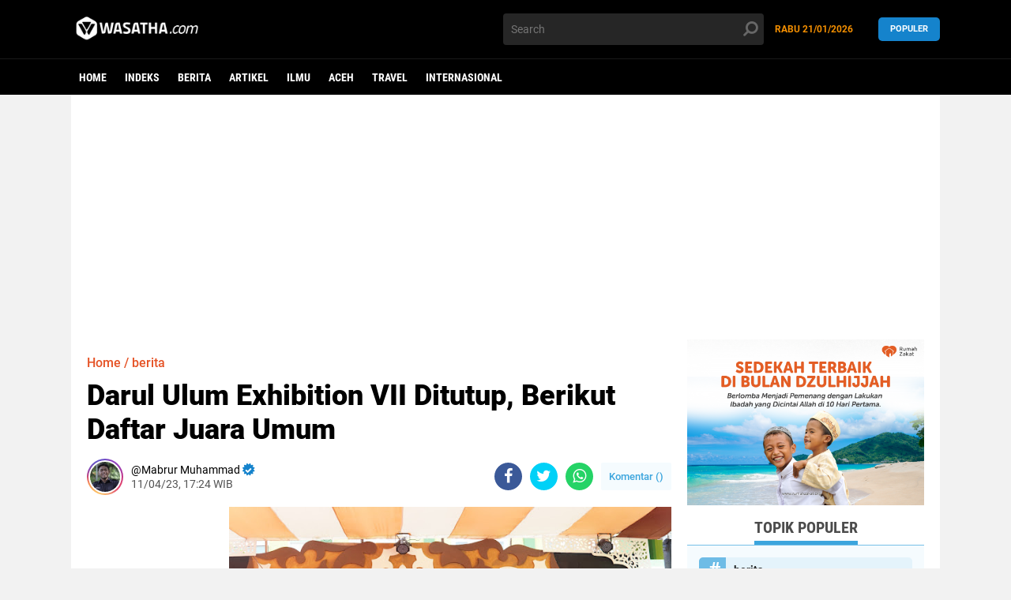

--- FILE ---
content_type: text/html; charset=utf-8
request_url: https://www.google.com/recaptcha/api2/aframe
body_size: 269
content:
<!DOCTYPE HTML><html><head><meta http-equiv="content-type" content="text/html; charset=UTF-8"></head><body><script nonce="E7uRNkdi6ZkWT8ZqBCSk7A">/** Anti-fraud and anti-abuse applications only. See google.com/recaptcha */ try{var clients={'sodar':'https://pagead2.googlesyndication.com/pagead/sodar?'};window.addEventListener("message",function(a){try{if(a.source===window.parent){var b=JSON.parse(a.data);var c=clients[b['id']];if(c){var d=document.createElement('img');d.src=c+b['params']+'&rc='+(localStorage.getItem("rc::a")?sessionStorage.getItem("rc::b"):"");window.document.body.appendChild(d);sessionStorage.setItem("rc::e",parseInt(sessionStorage.getItem("rc::e")||0)+1);localStorage.setItem("rc::h",'1769011807748');}}}catch(b){}});window.parent.postMessage("_grecaptcha_ready", "*");}catch(b){}</script></body></html>

--- FILE ---
content_type: text/javascript; charset=UTF-8
request_url: https://www.wasatha.com/feeds/posts/default/-/wisata?orderby=published&alt=json-in-script&callback=labelthumbs
body_size: 35874
content:
// API callback
labelthumbs({"version":"1.0","encoding":"UTF-8","feed":{"xmlns":"http://www.w3.org/2005/Atom","xmlns$openSearch":"http://a9.com/-/spec/opensearchrss/1.0/","xmlns$blogger":"http://schemas.google.com/blogger/2008","xmlns$georss":"http://www.georss.org/georss","xmlns$gd":"http://schemas.google.com/g/2005","xmlns$thr":"http://purl.org/syndication/thread/1.0","id":{"$t":"tag:blogger.com,1999:blog-5443100247445015724"},"updated":{"$t":"2026-01-20T18:22:00.374+07:00"},"category":[{"term":"berita"},{"term":"Artikel"},{"term":"ilmu"},{"term":"aceh"},{"term":"UIN Ar-Raniry"},{"term":"unsyiah"},{"term":"Travel"},{"term":"wisata"},{"term":"ISLAM"},{"term":"kuliner"},{"term":"ramadhan"},{"term":"Opini"},{"term":"Rehat"},{"term":"muslimah"},{"term":"Sejarah"},{"term":"BUDAYA"},{"term":"foto"},{"term":"Internasional"},{"term":"masjid"},{"term":"INTERNASONAL"},{"term":"Inspirasi"},{"term":"Info"},{"term":"kesehatan"},{"term":"Feature"},{"term":"corona"},{"term":"Covid-19"},{"term":"Informasi"},{"term":"Palestina"},{"term":"unik"},{"term":"Olahraga"},{"term":"SOSOK"},{"term":"Turki"},{"term":"TOKOH"},{"term":"idul fitri"},{"term":"komunitas"},{"term":"puasa"},{"term":"gaza"},{"term":"keluarga"},{"term":"adat"},{"term":"pemilu"},{"term":"Profil"},{"term":"sabang"},{"term":"Utama"},{"term":"inovasi"},{"term":"Bahari"},{"term":"Beita"},{"term":"Idul Adha"},{"term":"banjir"},{"term":"fashion"},{"term":"Politik"},{"term":"Superqurban"},{"term":"ar-raniry"},{"term":"haji"},{"term":"milad wasatha"},{"term":"Bank Syariah"},{"term":"Pemimpin"},{"term":"Resensi"},{"term":"breking news"},{"term":"bulliying di sekolah"},{"term":"kafe"},{"term":"kekerasan terhadap anak"},{"term":"kopi"},{"term":"motivasi"},{"term":"Kupi Sehat"},{"term":"LOKER"},{"term":"Mahasiswa Perantau"},{"term":"SAINS"},{"term":"dayah"},{"term":"jokowi"},{"term":"lifestyle"},{"term":"lowongan kerja"},{"term":"penas"},{"term":"teknologi"},{"term":"AL KABAIR"},{"term":"Ekonomi"},{"term":"JURNALISTIK"},{"term":"Universitas Islam Negeri Ar-Raniry"},{"term":"beauty"},{"term":"buku"},{"term":"injil"},{"term":"viral"},{"term":"warkop"},{"term":"Anak Kost"},{"term":"Batalion TNI"},{"term":"DPR"},{"term":"ENGLISH"},{"term":"HOME"},{"term":"Hoax"},{"term":"Hujan"},{"term":"Kabupaten Simeulue"},{"term":"Kabupaten Singkil"},{"term":"Lobster Simeulue"},{"term":"Lokan Singkil"},{"term":"Nelayan Aceh"},{"term":"Nelayan Aceh Singkil"},{"term":"PMI"},{"term":"Pesisir Singkil"},{"term":"UUM Malaysia"},{"term":"Walikota Banda Aceh"},{"term":"al muhajirin"},{"term":"amerika"},{"term":"bireuen"},{"term":"bisnis"},{"term":"covid 19"},{"term":"g"},{"term":"google"},{"term":"google calender"},{"term":"hardiknas 2025"},{"term":"harimau"},{"term":"infografis"},{"term":"iran"},{"term":"jurnalistik kampus"},{"term":"kerang laut"},{"term":"klinik jurnalistik"},{"term":"manajemen waktu"},{"term":"meugang"},{"term":"mou helsinki"},{"term":"mualaf"},{"term":"oman"},{"term":"pernikahan"},{"term":"pidie jaya"},{"term":"poligami"},{"term":"prodi komunikasi"},{"term":"rusia"},{"term":"santai"},{"term":"seminar"},{"term":"sudan"},{"term":"tips"},{"term":"video"},{"term":"waktu dalam islam"},{"term":"wartawan"}],"title":{"type":"text","$t":"wasatha.com"},"subtitle":{"type":"html","$t":"mengabarkan yang baik"},"link":[{"rel":"http://schemas.google.com/g/2005#feed","type":"application/atom+xml","href":"https:\/\/www.wasatha.com\/feeds\/posts\/default"},{"rel":"self","type":"application/atom+xml","href":"https:\/\/www.blogger.com\/feeds\/5443100247445015724\/posts\/default\/-\/wisata?alt=json-in-script\u0026orderby=published"},{"rel":"alternate","type":"text/html","href":"https:\/\/www.wasatha.com\/search\/label\/wisata"},{"rel":"hub","href":"http://pubsubhubbub.appspot.com/"},{"rel":"next","type":"application/atom+xml","href":"https:\/\/www.blogger.com\/feeds\/5443100247445015724\/posts\/default\/-\/wisata\/-\/wisata?alt=json-in-script\u0026start-index=26\u0026max-results=25\u0026orderby=published"}],"author":[{"name":{"$t":"Unknown"},"email":{"$t":"noreply@blogger.com"},"gd$image":{"rel":"http://schemas.google.com/g/2005#thumbnail","width":"16","height":"16","src":"https:\/\/img1.blogblog.com\/img\/b16-rounded.gif"}}],"generator":{"version":"7.00","uri":"http://www.blogger.com","$t":"Blogger"},"openSearch$totalResults":{"$t":"113"},"openSearch$startIndex":{"$t":"1"},"openSearch$itemsPerPage":{"$t":"25"},"entry":[{"id":{"$t":"tag:blogger.com,1999:blog-5443100247445015724.post-6178585782621141549"},"published":{"$t":"2025-11-11T00:18:00.005+07:00"},"updated":{"$t":"2025-11-11T01:04:13.920+07:00"},"category":[{"scheme":"http://www.blogger.com/atom/ns#","term":"aceh"},{"scheme":"http://www.blogger.com/atom/ns#","term":"berita"},{"scheme":"http://www.blogger.com/atom/ns#","term":"wisata"}],"title":{"type":"text","$t":"Pesona Alam dari Ketinggian Bateu Kareung, Nagan Raya: Panorama Hijau yang Menyegarkan"},"content":{"type":"html","$t":"\u003Cp style=\"text-align: justify;\"\u003E\u003Cspan style=\"font-family: arial;\"\u003ENagan Raya, Aceh — Hamparan hijau membentang luas sejauh mata memandang di kawasan perbukitan Bateu Kareung, Kecamatan Beutong, Kabupaten Nagan Raya. Pemandangan menakjubkan ini memanjakan siapa pun yang datang untuk menikmati ketenangan alam dari ketinggian.\u003C\/span\u003E\u003C\/p\u003E\u003Cp style=\"text-align: justify;\"\u003E\u003Cspan style=\"font-family: arial;\"\u003E\u003Cbr \/\u003E\u003C\/span\u003E\u003C\/p\u003E\u003Cdiv class=\"separator\" style=\"clear: both; text-align: justify;\"\u003E\u003Ca href=\"https:\/\/blogger.googleusercontent.com\/img\/b\/R29vZ2xl\/AVvXsEh8wj-OHhnLskAGl_zvIczRgv_s4mQkoHtnZC6n9Mu6GYg_emPTy-gixB5mcJWAcqSK656SqsiXIceKpyrikW99zuGhWexBUwLpwh9CJ79mbIYinjdocEexJ4rlcIftTgUk5n5Q3KF_24JuOHSTgdasVS1_Wh6eH7fnoGCidpWa8-CGpdGyoTtBsRwxBX8\/s1600\/IMG-20251111-WA0000.jpg\" imageanchor=\"1\" style=\"margin-left: 1em; margin-right: 1em;\"\u003E\u003Cspan style=\"font-family: arial;\"\u003E\u003Cimg border=\"0\" data-original-height=\"1600\" data-original-width=\"1200\" height=\"400\" src=\"https:\/\/blogger.googleusercontent.com\/img\/b\/R29vZ2xl\/AVvXsEh8wj-OHhnLskAGl_zvIczRgv_s4mQkoHtnZC6n9Mu6GYg_emPTy-gixB5mcJWAcqSK656SqsiXIceKpyrikW99zuGhWexBUwLpwh9CJ79mbIYinjdocEexJ4rlcIftTgUk5n5Q3KF_24JuOHSTgdasVS1_Wh6eH7fnoGCidpWa8-CGpdGyoTtBsRwxBX8\/w300-h400\/IMG-20251111-WA0000.jpg\" width=\"300\" \/\u003E\u003C\/span\u003E\u003C\/a\u003E\u003C\/div\u003E\u003Cspan style=\"font-family: arial;\"\u003E\u003Cdiv style=\"text-align: justify;\"\u003E\u003Cbr \/\u003E\u003C\/div\u003E\u003C\/span\u003E\u003Cp style=\"text-align: justify;\"\u003E\u003Cspan style=\"font-family: arial;\"\u003EDalam foto yang diambil dari salah satu titik tertinggi di Bateu Kareung, terlihat hamparan hutan tropis yang rimbun berpadu dengan sawah-sawah hijau di kejauhan, menciptakan panorama alami yang menyejukkan mata. Langit biru yang tenang menambah kesan damai dan menjadi daya tarik tersendiri bagi pecinta alam dan fotografi.\u003C\/span\u003E\u003C\/p\u003E\u003Cp style=\"text-align: justify;\"\u003E\u003Cspan style=\"font-family: arial;\"\u003E\u003Cbr \/\u003E\u003C\/span\u003E\u003C\/p\u003E\u003Cp style=\"text-align: justify;\"\u003E\u003Cspan style=\"font-family: arial;\"\u003EWarga sekitar mengatakan bahwa kawasan ini mulai sering dikunjungi oleh masyarakat lokal yang ingin menikmati udara segar dan pemandangan alami tanpa harus bepergian jauh. “Dari sini kita bisa lihat seluruh pemandangan Nagan Raya, terutama saat sore hari, sangat indah dan menenangkan,” ujar salah satu pengunjung. [Artenta Mauludin]\u003C\/span\u003E\u003C\/p\u003E"},"link":[{"rel":"edit","type":"application/atom+xml","href":"https:\/\/www.blogger.com\/feeds\/5443100247445015724\/posts\/default\/6178585782621141549"},{"rel":"self","type":"application/atom+xml","href":"https:\/\/www.blogger.com\/feeds\/5443100247445015724\/posts\/default\/6178585782621141549"},{"rel":"alternate","type":"text/html","href":"https:\/\/www.wasatha.com\/2025\/11\/pesona-alam-dari-ketinggian-bateu.html","title":"Pesona Alam dari Ketinggian Bateu Kareung, Nagan Raya: Panorama Hijau yang Menyegarkan"}],"author":[{"name":{"$t":"Nurul Fadilah Binti Junaidi"},"uri":{"$t":"http:\/\/www.blogger.com\/profile\/15938037671620087997"},"email":{"$t":"noreply@blogger.com"},"gd$image":{"rel":"http://schemas.google.com/g/2005#thumbnail","width":"16","height":"16","src":"https:\/\/img1.blogblog.com\/img\/b16-rounded.gif"}}],"media$thumbnail":{"xmlns$media":"http://search.yahoo.com/mrss/","url":"https:\/\/blogger.googleusercontent.com\/img\/b\/R29vZ2xl\/AVvXsEh8wj-OHhnLskAGl_zvIczRgv_s4mQkoHtnZC6n9Mu6GYg_emPTy-gixB5mcJWAcqSK656SqsiXIceKpyrikW99zuGhWexBUwLpwh9CJ79mbIYinjdocEexJ4rlcIftTgUk5n5Q3KF_24JuOHSTgdasVS1_Wh6eH7fnoGCidpWa8-CGpdGyoTtBsRwxBX8\/s72-w300-h400-c\/IMG-20251111-WA0000.jpg","height":"72","width":"72"}},{"id":{"$t":"tag:blogger.com,1999:blog-5443100247445015724.post-1776877166196051553"},"published":{"$t":"2025-11-10T23:58:00.001+07:00"},"updated":{"$t":"2025-11-11T01:07:23.915+07:00"},"category":[{"scheme":"http://www.blogger.com/atom/ns#","term":"berita"},{"scheme":"http://www.blogger.com/atom/ns#","term":"INTERNASONAL"},{"scheme":"http://www.blogger.com/atom/ns#","term":"wisata"}],"title":{"type":"text","$t":"KEINDAHAN PULAU REDANG TERUS MENARIK MINAT PELANCONG TEMPATAN DAN LUAR NEGARA"},"content":{"type":"html","$t":"\u003Cp style=\"text-align: justify;\"\u003E\u003Cspan style=\"font-family: arial;\"\u003EPulau Redang kekal sebagai antara destinasi pelancongan paling popular di Terengganu apabila keindahan pantai, kejernihan air laut dan kepelbagaian hidupan marin terus menarik ribuan pelancong setiap tahun, termasuk dari luar negara. Keunikan landskap semula jadi serta kawasan snorkeling yang memukau menjadikan pulau ini tersenarai antara lokasi percutian tropika terbaik di rantau ini.\u003C\/span\u003E\u003C\/p\u003E\u003Cp style=\"text-align: justify;\"\u003E\u003Cspan style=\"font-family: arial;\"\u003E\u003Cbr \/\u003E\u003C\/span\u003E\u003C\/p\u003E\u003Cdiv class=\"separator\" style=\"clear: both; text-align: justify;\"\u003E\u003Ca href=\"https:\/\/blogger.googleusercontent.com\/img\/b\/R29vZ2xl\/AVvXsEh2g1nrA1Mi-ianG-spfWZ2JyurkeRW2ASAE9twkTMhKPwOKzBwbZ2VYxSvCPTB-c38jo2KZSj0wiBNSGkq_1YsHMIdRFkF10Ii-oViuihoQsB0Ft0vJSctuY82eCjPtm4dBLVdCqMaqMFq9gfBx7TDTRCzwG6DSvi7Pi3oFnLQKWxF-LTgfP0WOANv8ik\/s995\/IMG-20251110-WA0082.jpg\" style=\"margin-left: 1em; margin-right: 1em;\"\u003E\u003Cspan style=\"font-family: arial;\"\u003E\u003Cimg border=\"0\" data-original-height=\"995\" data-original-width=\"828\" height=\"400\" src=\"https:\/\/blogger.googleusercontent.com\/img\/b\/R29vZ2xl\/AVvXsEh2g1nrA1Mi-ianG-spfWZ2JyurkeRW2ASAE9twkTMhKPwOKzBwbZ2VYxSvCPTB-c38jo2KZSj0wiBNSGkq_1YsHMIdRFkF10Ii-oViuihoQsB0Ft0vJSctuY82eCjPtm4dBLVdCqMaqMFq9gfBx7TDTRCzwG6DSvi7Pi3oFnLQKWxF-LTgfP0WOANv8ik\/w333-h400\/IMG-20251110-WA0082.jpg\" width=\"333\" \/\u003E\u003C\/span\u003E\u003C\/a\u003E\u003C\/div\u003E\u003Cspan style=\"font-family: arial;\"\u003E\u003Cdiv style=\"text-align: justify;\"\u003E\u003Cbr \/\u003E\u003C\/div\u003E\u003C\/span\u003E\u003Cp style=\"text-align: justify;\"\u003E\u003Cspan style=\"font-family: arial;\"\u003E\u003Cbr \/\u003E\u003C\/span\u003E\u003C\/p\u003E\u003Cp style=\"text-align: justify;\"\u003E\u003Cspan style=\"font-family: arial;\"\u003EPengusaha pelancongan melaporkan peningkatan ketara kedatangan pelancong asing, khususnya dari Eropah, Korea Selatan, Jepun dan Timur Tengah. Ramai memilih Pulau Redang kerana lautnya yang jernih, terumbu karang yang masih terpelihara serta peluang untuk melihat spesies marin seperti penyu dan ikan berwarna-warni dengan jarak yang dekat.\u003C\/span\u003E\u003C\/p\u003E\u003Cp style=\"text-align: justify;\"\u003E\u003Cspan style=\"font-family: arial;\"\u003E\u003Cbr \/\u003E\u003C\/span\u003E\u003C\/p\u003E\u003Cp style=\"text-align: justify;\"\u003E\u003Cspan style=\"font-family: arial;\"\u003ESelain tarikan alam semula jadi, rangkaian resort dan penginapan di pulau itu turut menawarkan pengalaman selesa dengan pelbagai aktiviti seperti selam skuba, island hopping, dan sukan air. Kemudahan yang semakin baik serta promosi pelancongan oleh kerajaan negeri turut memainkan peranan dalam meningkatkan jumlah pengunjung.\u003C\/span\u003E\u003C\/p\u003E\u003Cp style=\"text-align: justify;\"\u003E\u003Cspan style=\"font-family: arial;\"\u003E\u003Cbr \/\u003E\u003C\/span\u003E\u003C\/p\u003E\u003Cp style=\"text-align: justify;\"\u003E\u003Cspan style=\"font-family: arial;\"\u003EPihak berkuasa negeri menekankan bahawa pemuliharaan ekosistem marin menjadi keutamaan agar Pulau Redang kekal sebagai destinasi pilihan antarabangsa. Kerjasama dengan pengusaha pelancongan diteruskan bagi memastikan aktiviti pelancongan dijalankan secara berhemah tanpa menjejaskan alam sekitar.\u003C\/span\u003E\u003C\/p\u003E\u003Cp style=\"text-align: justify;\"\u003E\u003Cspan style=\"font-family: arial;\"\u003E\u003Cbr \/\u003E\u003C\/span\u003E\u003C\/p\u003E\u003Cp style=\"text-align: justify;\"\u003E\u003Cspan style=\"font-family: arial;\"\u003EKeindahan semula jadi Pulau Redang terus menjadi kebanggaan Terengganu dan bukti bahawa negeri tersebut memiliki potensi besar dalam sektor pelancongan bertaraf dunia. [Atiyyah Alya Fatnin Binti Mazuki]\u003C\/span\u003E\u003C\/p\u003E"},"link":[{"rel":"edit","type":"application/atom+xml","href":"https:\/\/www.blogger.com\/feeds\/5443100247445015724\/posts\/default\/1776877166196051553"},{"rel":"self","type":"application/atom+xml","href":"https:\/\/www.blogger.com\/feeds\/5443100247445015724\/posts\/default\/1776877166196051553"},{"rel":"alternate","type":"text/html","href":"https:\/\/www.wasatha.com\/2025\/11\/keindahan-pulau-redang-terus-menarik.html","title":"KEINDAHAN PULAU REDANG TERUS MENARIK MINAT PELANCONG TEMPATAN DAN LUAR NEGARA"}],"author":[{"name":{"$t":"Nurul Fadilah Binti Junaidi"},"uri":{"$t":"http:\/\/www.blogger.com\/profile\/15938037671620087997"},"email":{"$t":"noreply@blogger.com"},"gd$image":{"rel":"http://schemas.google.com/g/2005#thumbnail","width":"16","height":"16","src":"https:\/\/img1.blogblog.com\/img\/b16-rounded.gif"}}],"media$thumbnail":{"xmlns$media":"http://search.yahoo.com/mrss/","url":"https:\/\/blogger.googleusercontent.com\/img\/b\/R29vZ2xl\/AVvXsEh2g1nrA1Mi-ianG-spfWZ2JyurkeRW2ASAE9twkTMhKPwOKzBwbZ2VYxSvCPTB-c38jo2KZSj0wiBNSGkq_1YsHMIdRFkF10Ii-oViuihoQsB0Ft0vJSctuY82eCjPtm4dBLVdCqMaqMFq9gfBx7TDTRCzwG6DSvi7Pi3oFnLQKWxF-LTgfP0WOANv8ik\/s72-w333-h400-c\/IMG-20251110-WA0082.jpg","height":"72","width":"72"}},{"id":{"$t":"tag:blogger.com,1999:blog-5443100247445015724.post-5969157333259722310"},"published":{"$t":"2025-11-10T22:50:00.005+07:00"},"updated":{"$t":"2025-11-10T22:50:47.238+07:00"},"category":[{"scheme":"http://www.blogger.com/atom/ns#","term":"aceh"},{"scheme":"http://www.blogger.com/atom/ns#","term":"berita"},{"scheme":"http://www.blogger.com/atom/ns#","term":"wisata"}],"title":{"type":"text","$t":"Menikmati Keindahan Senja di Pante Cermen, Nagan Raya"},"content":{"type":"html","$t":"\u003Cp style=\"text-align: justify;\"\u003E\u003Cspan style=\"font-family: arial;\"\u003ENagan Raya, Aceh — Suasana senja di Pantai Cermen, Kabupaten Nagan Raya, memukau setiap mata yang memandang. Dalam sebuah momen yang diabadikan pada foto ini, tampak seorang pengunjung berdiri di tengah laut dengan kedua tangan terbuka, seolah menyambut kehangatan mentari yang perlahan tenggelam di ufuk barat.\u003C\/span\u003E\u003C\/p\u003E\u003Cp style=\"text-align: justify;\"\u003E\u003Cspan style=\"font-family: arial;\"\u003E\u003Cbr \/\u003E\u003C\/span\u003E\u003C\/p\u003E\u003Cp style=\"text-align: justify;\"\u003E\u003C\/p\u003E\u003Cdiv class=\"separator\" style=\"clear: both; text-align: center;\"\u003E\u003Ca href=\"https:\/\/blogger.googleusercontent.com\/img\/b\/R29vZ2xl\/AVvXsEj0mGwy1PGfUmAEAk74YQU5PPOMpUX4qGh-3ji53IIbl9Z8SdPYzp4Yl2LMeDcxRPYK5LEPpKvpqldKLP-7_U3E6QhMZSvgxF8KHE5It1aUajOPJqmgyKzALjpNIj_8Rat4ugjbrd2zZdHqVbsXEnCpE8O8upb40pq_FulhK-5OnL0NqvOXPeuIJv8QxCY\/s4032\/IMG-20251110-WA0061.jpg\" imageanchor=\"1\" style=\"margin-left: 1em; margin-right: 1em;\"\u003E\u003Cimg border=\"0\" data-original-height=\"4032\" data-original-width=\"3024\" height=\"400\" src=\"https:\/\/blogger.googleusercontent.com\/img\/b\/R29vZ2xl\/AVvXsEj0mGwy1PGfUmAEAk74YQU5PPOMpUX4qGh-3ji53IIbl9Z8SdPYzp4Yl2LMeDcxRPYK5LEPpKvpqldKLP-7_U3E6QhMZSvgxF8KHE5It1aUajOPJqmgyKzALjpNIj_8Rat4ugjbrd2zZdHqVbsXEnCpE8O8upb40pq_FulhK-5OnL0NqvOXPeuIJv8QxCY\/w300-h400\/IMG-20251110-WA0061.jpg\" width=\"300\" \/\u003E\u003C\/a\u003E\u003C\/div\u003E\u003Cbr \/\u003E\u003Cspan style=\"font-family: arial;\"\u003E\u003Cbr \/\u003E\u003C\/span\u003E\u003Cp\u003E\u003C\/p\u003E\u003Cp style=\"text-align: justify;\"\u003E\u003Cspan style=\"font-family: arial;\"\u003EPantai Cermen dikenal sebagai salah satu destinasi wisata bahari yang menawarkan panorama matahari terbenam paling indah di wilayah Nagan Raya. Dengan ombak yang tenang dan langit berwarna keemasan, tempat ini menjadi tujuan favorit warga lokal maupun wisatawan dari luar daerah untuk bersantai dan menikmati keindahan alam Aceh\u003C\/span\u003E\u003C\/p\u003E\u003Cp style=\"text-align: justify;\"\u003E\u003Cspan style=\"font-family: arial;\"\u003E\u003Cbr \/\u003E\u003C\/span\u003E\u003C\/p\u003E\u003Cp style=\"text-align: justify;\"\u003E\u003Cspan style=\"font-family: arial;\"\u003ESeorang warga yang ditemui di lokasi mengatakan bahwa pemandangan senja di pantai ini memberikan ketenangan tersendiri. “Setiap sore di sini rasanya damai sekali. Melihat matahari terbenam membuat hati tenang dan pikiran segar kembali,” ujarnya.\u003C\/span\u003E\u003C\/p\u003E\u003Cp style=\"text-align: justify;\"\u003E\u003Cspan style=\"font-family: arial;\"\u003E\u003Cbr \/\u003E\u003C\/span\u003E\u003C\/p\u003E\u003Cp style=\"text-align: justify;\"\u003E\u003Cspan style=\"font-family: arial;\"\u003EPemerintah Kabupaten Nagan Raya terus mendorong pengembangan potensi wisata alam seperti Pante Cermen agar dapat menarik lebih banyak wisatawan. Selain keindahan alamnya, kawasan ini juga menjadi tempat yang cocok untuk aktivitas fotografi, berjemur, dan menikmati kuliner laut segar dari pedagang sekitar.\u003C\/span\u003E\u003C\/p\u003E\u003Cp style=\"text-align: justify;\"\u003E\u003Cspan style=\"font-family: arial;\"\u003E\u003Cbr \/\u003E\u003C\/span\u003E\u003C\/p\u003E\u003Cp style=\"text-align: justify;\"\u003E\u003Cspan style=\"font-family: arial;\"\u003EDengan pesona alam yang masih alami dan suasana yang menenangkan, Pante Cermen layak menjadi salah satu destinasi unggulan wisata pantai di Aceh Barat Selatan. [Artenta Mauludin]\u003C\/span\u003E\u003C\/p\u003E"},"link":[{"rel":"edit","type":"application/atom+xml","href":"https:\/\/www.blogger.com\/feeds\/5443100247445015724\/posts\/default\/5969157333259722310"},{"rel":"self","type":"application/atom+xml","href":"https:\/\/www.blogger.com\/feeds\/5443100247445015724\/posts\/default\/5969157333259722310"},{"rel":"alternate","type":"text/html","href":"https:\/\/www.wasatha.com\/2025\/11\/menikmati-keindahan-senja-di-pante.html","title":"Menikmati Keindahan Senja di Pante Cermen, Nagan Raya"}],"author":[{"name":{"$t":"Nurul Fadilah Binti Junaidi"},"uri":{"$t":"http:\/\/www.blogger.com\/profile\/15938037671620087997"},"email":{"$t":"noreply@blogger.com"},"gd$image":{"rel":"http://schemas.google.com/g/2005#thumbnail","width":"16","height":"16","src":"https:\/\/img1.blogblog.com\/img\/b16-rounded.gif"}}],"media$thumbnail":{"xmlns$media":"http://search.yahoo.com/mrss/","url":"https:\/\/blogger.googleusercontent.com\/img\/b\/R29vZ2xl\/AVvXsEj0mGwy1PGfUmAEAk74YQU5PPOMpUX4qGh-3ji53IIbl9Z8SdPYzp4Yl2LMeDcxRPYK5LEPpKvpqldKLP-7_U3E6QhMZSvgxF8KHE5It1aUajOPJqmgyKzALjpNIj_8Rat4ugjbrd2zZdHqVbsXEnCpE8O8upb40pq_FulhK-5OnL0NqvOXPeuIJv8QxCY\/s72-w300-h400-c\/IMG-20251110-WA0061.jpg","height":"72","width":"72"}},{"id":{"$t":"tag:blogger.com,1999:blog-5443100247445015724.post-7758691510548707238"},"published":{"$t":"2025-11-10T22:14:00.001+07:00"},"updated":{"$t":"2025-11-10T22:14:20.603+07:00"},"category":[{"scheme":"http://www.blogger.com/atom/ns#","term":"aceh"},{"scheme":"http://www.blogger.com/atom/ns#","term":"berita"},{"scheme":"http://www.blogger.com/atom/ns#","term":"sabang"},{"scheme":"http://www.blogger.com/atom/ns#","term":"wisata"}],"title":{"type":"text","$t":"Pantai Anoi Itam, Pesona Pasir Hitam yang Eksotis di Ujung Barat Indonesia"},"content":{"type":"html","$t":"\u003Cp style=\"text-align: justify;\"\u003E\u003Cspan style=\"font-family: arial;\"\u003ESabang - Mendengar kata Sabang, mayoritas orang langsung membayangi pesona bawah laut Pulau Rubiah atau monumen ikonik Tugu Kilometer Nol Indonesia di Iboih. Dua destinasi itu memang telah menjadi ikon wisata Pulau Weh, Kota Sabang.\u003C\/span\u003E\u003C\/p\u003E\u003Cp style=\"text-align: justify;\"\u003E\u003Cspan style=\"font-family: arial;\"\u003E\u003Cbr \/\u003E\u003C\/span\u003E\u003C\/p\u003E\u003Cp style=\"text-align: justify;\"\u003E\u003Cspan style=\"font-family: arial;\"\u003ENamun, di balik popularitas keduanya, terdapat satu permata tersembunyi yang tak kalah menakjubkan, yaitu Pantai Anoi Itam, pantai eksotis dengan pasir hitam vulkanik yang menawan.\u003C\/span\u003E\u003C\/p\u003E\u003Cp style=\"text-align: justify;\"\u003E\u003Cspan style=\"font-family: arial;\"\u003E\u003Cbr \/\u003E\u003C\/span\u003E\u003C\/p\u003E\u003Cp style=\"text-align: justify;\"\u003E\u003Cspan style=\"font-family: arial;\"\u003EPantai ini berada di Gampong Anoi Itam, Kecamatan Sukajaya, Kota Sabang. Perjalanan ke sana bisa ditempuh dalam waktu sekitar 25 menit dari pusat kota, menggunakan kendaraan bermotor. Rute menuju pantai ini menawarkan pemandangan indah, jalan berkelok yang diapit pepohonan hijau, dengan kontur perbukitan sedang, dan sesekali terlihat birunya samudra di kejauhan.\u003C\/span\u003E\u003C\/p\u003E\u003Cp style=\"text-align: justify;\"\u003E\u003Cspan style=\"font-family: arial;\"\u003E\u003Cbr \/\u003E\u003C\/span\u003E\u003C\/p\u003E\u003Cp style=\"text-align: justify;\"\u003E\u003Cspan style=\"font-family: arial;\"\u003EBegitu sampai di lokasi, suasana tenang langsung menyambut. Angin laut bertiup lembut, suara ombak terdengar menenangkan, dan hamparan pasir hitam yang berkilau diterpa sinar matahari membuat siapa pun yang datang tak bisa menahan decak kagum.\u003C\/span\u003E\u003C\/p\u003E\u003Cp style=\"text-align: justify;\"\u003E\u003Cspan style=\"font-family: arial;\"\u003E\u003Cbr \/\u003E\u003C\/span\u003E\u003C\/p\u003E\u003Cp style=\"text-align: justify;\"\u003E\u003Cspan style=\"font-family: arial;\"\u003ENama Anoi Itam berasal dari bahasa Aceh, yaitu anoi berarti pasir dan itam bermakna hitam. Nama itu disematkan karena seluruh pasir di sepanjang pantai ini berwarna hitam pekat. Tidak seperti pantai lain di Sabang yang umumnya berpasir putih, Pantai Anoi Itam justru tampil kontras dan eksotis dengan karakter uniknya.\u003C\/span\u003E\u003C\/p\u003E\u003Cp style=\"text-align: justify;\"\u003E\u003Cspan style=\"font-family: arial;\"\u003E\u003Cbr \/\u003E\u003C\/span\u003E\u003C\/p\u003E\u003Cp style=\"text-align: justify;\"\u003E\u003Cspan style=\"font-family: arial;\"\u003EMelansir dari berbagai sumber, warna hitam tersebut berasal dari aktivitas vulkanik masa lalu di Pulau Weh. Pasir ini mengandung mineral besi dan unsur logam alami yang berasal dari letusan gunung api purba di kawasan tersebut. Karena itu, ketika terkena cahaya matahari, butiran pasir tampak berkilau seperti kristal hitam yang memantulkan cahaya. [Muhammad Yasser]\u003C\/span\u003E\u003C\/p\u003E\u003Cp style=\"text-align: justify;\"\u003E\u003Cspan style=\"font-family: arial;\"\u003E\u003Cbr \/\u003E\u003C\/span\u003E\u003C\/p\u003E\u003Cp style=\"text-align: justify;\"\u003E\u003Cspan style=\"font-family: arial;\"\u003Esumber dari (SERAMBI NEWS. COM)\u003C\/span\u003E\u003C\/p\u003E"},"link":[{"rel":"edit","type":"application/atom+xml","href":"https:\/\/www.blogger.com\/feeds\/5443100247445015724\/posts\/default\/7758691510548707238"},{"rel":"self","type":"application/atom+xml","href":"https:\/\/www.blogger.com\/feeds\/5443100247445015724\/posts\/default\/7758691510548707238"},{"rel":"alternate","type":"text/html","href":"https:\/\/www.wasatha.com\/2025\/11\/pantai-anoi-itam-pesona-pasir-hitam.html","title":"Pantai Anoi Itam, Pesona Pasir Hitam yang Eksotis di Ujung Barat Indonesia"}],"author":[{"name":{"$t":"Nurul Fadilah Binti Junaidi"},"uri":{"$t":"http:\/\/www.blogger.com\/profile\/15938037671620087997"},"email":{"$t":"noreply@blogger.com"},"gd$image":{"rel":"http://schemas.google.com/g/2005#thumbnail","width":"16","height":"16","src":"https:\/\/img1.blogblog.com\/img\/b16-rounded.gif"}}]},{"id":{"$t":"tag:blogger.com,1999:blog-5443100247445015724.post-6783661235074136782"},"published":{"$t":"2025-11-10T20:20:00.002+07:00"},"updated":{"$t":"2025-11-10T20:20:31.281+07:00"},"category":[{"scheme":"http://www.blogger.com/atom/ns#","term":"aceh"},{"scheme":"http://www.blogger.com/atom/ns#","term":"berita"},{"scheme":"http://www.blogger.com/atom/ns#","term":"wisata"}],"title":{"type":"text","$t":"Air Terjun Jambur Lateng, Permata Alam Baru di Kutacane yang Mulai Dikenal Wisatawan "},"content":{"type":"html","$t":"\u003Cp style=\"text-align: justify;\"\u003E\u003Cspan style=\"font-family: arial;\"\u003EKutacane - Di balik rimbunnya pepohonan dan udara sejuk pegunungan Tanoh Alas, tersembunyi keindahan alami yang menawan: Air Terjun Jambur Lateng. Lokasi ini baru mulai ramai dikunjungi warga lokal dan pecinta alam yang ingin menikmati panorama air terjun bertingkat dengan suasana alami khas Aceh Tenggara.\u003C\/span\u003E\u003C\/p\u003E\u003Cp style=\"text-align: justify;\"\u003E\u003Cspan style=\"font-family: arial;\"\u003E\u003Cbr \/\u003E\u003C\/span\u003E\u003C\/p\u003E\u003Cp style=\"text-align: justify;\"\u003E\u003C\/p\u003E\u003Cdiv class=\"separator\" style=\"clear: both; text-align: center;\"\u003E\u003Ca href=\"https:\/\/blogger.googleusercontent.com\/img\/b\/R29vZ2xl\/AVvXsEgRRpHV0_EOMBqTTpuWpPgXe1XzpM2m1VlGJPXYgzB36wyRKahdcIaVXXKMOdFmuouoBrvG1ekRwxQZTTII9rX60DcABDteNRK8KOTZH9oUcKZmIfqG2Xaz3SNYqKYvT8zbbXJa8XDoMuRvHpf8fLRi_G37nwRFzfcGjKUSyg775Zx7107dR7pkRxCTSrY\/s707\/IMG-20251110-WA0016.jpg\" style=\"margin-left: 1em; margin-right: 1em;\"\u003E\u003Cimg border=\"0\" data-original-height=\"470\" data-original-width=\"707\" height=\"266\" src=\"https:\/\/blogger.googleusercontent.com\/img\/b\/R29vZ2xl\/AVvXsEgRRpHV0_EOMBqTTpuWpPgXe1XzpM2m1VlGJPXYgzB36wyRKahdcIaVXXKMOdFmuouoBrvG1ekRwxQZTTII9rX60DcABDteNRK8KOTZH9oUcKZmIfqG2Xaz3SNYqKYvT8zbbXJa8XDoMuRvHpf8fLRi_G37nwRFzfcGjKUSyg775Zx7107dR7pkRxCTSrY\/w400-h266\/IMG-20251110-WA0016.jpg\" width=\"400\" \/\u003E\u003C\/a\u003E\u003C\/div\u003E\u003Cbr \/\u003E\u003Cspan style=\"font-family: arial;\"\u003E\u003Cbr \/\u003E\u003C\/span\u003E\u003Cp\u003E\u003C\/p\u003E\u003Cp style=\"text-align: justify;\"\u003E\u003Cspan style=\"font-family: arial;\"\u003EAir terjun ini menawarkan pemandangan eksotis aliran air yang jatuh di antara tebing bebatuan, dikelilingi oleh pepohonan hijau dan udara segar yang menenangkan. Kejernihan airnya membuat banyak pengunjung betah bermain air atau sekadar duduk menikmati keindahan alam yang masih asri.\u003C\/span\u003E\u003C\/p\u003E\u003Cp style=\"text-align: justify;\"\u003E\u003Cspan style=\"font-family: arial;\"\u003E\u003Cbr \/\u003E\u003C\/span\u003E\u003C\/p\u003E\u003Cp style=\"text-align: justify;\"\u003E\u003Cspan style=\"font-family: arial;\"\u003E“Tempat ini belum banyak dijamah orang, tapi keindahannya luar biasa. Airnya jernih, udaranya sejuk, dan suasananya sangat damai,” ujar seorang pengunjung dari Kutacane.\u003C\/span\u003E\u003C\/p\u003E\u003Cp style=\"text-align: justify;\"\u003E\u003Cspan style=\"font-family: arial;\"\u003E\u003Cbr \/\u003E\u003C\/span\u003E\u003C\/p\u003E\u003Cp style=\"text-align: justify;\"\u003E\u003Cspan style=\"font-family: arial;\"\u003EDengan keindahan dan keasriannya, Air Terjun Jambur Lateng berpotensi menjadi salah satu destinasi wisata unggulan di Aceh Tenggara. Warga berharap pemerintah daerah ikut mendorong pengembangan tempat ini agar bisa dikenal lebih luas tanpa mengurangi kelestarian alamnya. [Roviana]\u003C\/span\u003E\u003C\/p\u003E"},"link":[{"rel":"edit","type":"application/atom+xml","href":"https:\/\/www.blogger.com\/feeds\/5443100247445015724\/posts\/default\/6783661235074136782"},{"rel":"self","type":"application/atom+xml","href":"https:\/\/www.blogger.com\/feeds\/5443100247445015724\/posts\/default\/6783661235074136782"},{"rel":"alternate","type":"text/html","href":"https:\/\/www.wasatha.com\/2025\/11\/air-terjun-jambur-lateng-permata-alam.html","title":"Air Terjun Jambur Lateng, Permata Alam Baru di Kutacane yang Mulai Dikenal Wisatawan "}],"author":[{"name":{"$t":"Nurul Fadilah Binti Junaidi"},"uri":{"$t":"http:\/\/www.blogger.com\/profile\/15938037671620087997"},"email":{"$t":"noreply@blogger.com"},"gd$image":{"rel":"http://schemas.google.com/g/2005#thumbnail","width":"16","height":"16","src":"https:\/\/img1.blogblog.com\/img\/b16-rounded.gif"}}],"media$thumbnail":{"xmlns$media":"http://search.yahoo.com/mrss/","url":"https:\/\/blogger.googleusercontent.com\/img\/b\/R29vZ2xl\/AVvXsEgRRpHV0_EOMBqTTpuWpPgXe1XzpM2m1VlGJPXYgzB36wyRKahdcIaVXXKMOdFmuouoBrvG1ekRwxQZTTII9rX60DcABDteNRK8KOTZH9oUcKZmIfqG2Xaz3SNYqKYvT8zbbXJa8XDoMuRvHpf8fLRi_G37nwRFzfcGjKUSyg775Zx7107dR7pkRxCTSrY\/s72-w400-h266-c\/IMG-20251110-WA0016.jpg","height":"72","width":"72"}},{"id":{"$t":"tag:blogger.com,1999:blog-5443100247445015724.post-7039817438738423684"},"published":{"$t":"2025-11-10T20:18:00.004+07:00"},"updated":{"$t":"2025-11-10T20:18:24.106+07:00"},"category":[{"scheme":"http://www.blogger.com/atom/ns#","term":"aceh"},{"scheme":"http://www.blogger.com/atom/ns#","term":"berita"},{"scheme":"http://www.blogger.com/atom/ns#","term":"wisata"}],"title":{"type":"text","$t":"Arung Jeram Sungai Alas: Wisata Ekstrem yang Jadi Kebanggaan Aceh Tenggara"},"content":{"type":"html","$t":"\u003Cp style=\"text-align: justify;\"\u003E\u003Cspan style=\"font-family: arial;\"\u003EKutacane - Sungai Alas di jantung Aceh Tenggara kembali jadi sorotan! Dengan arus deras yang menantang dan panorama alam Leuser yang megah di sekitarnya, kawasan ini dinobatkan sebagai salah satu spot arung jeram terbaik di Indonesia.\u003C\/span\u003E\u003C\/p\u003E\u003Cp style=\"text-align: justify;\"\u003E\u003Cspan style=\"font-family: arial;\"\u003E\u003Cbr \/\u003E\u003C\/span\u003E\u003C\/p\u003E\u003Cp style=\"text-align: justify;\"\u003E\u003C\/p\u003E\u003Cdiv class=\"separator\" style=\"clear: both; text-align: center;\"\u003E\u003Ca href=\"https:\/\/blogger.googleusercontent.com\/img\/b\/R29vZ2xl\/AVvXsEj3tROjAj2AcYk0N6qMw6oyK8oWL1LUXOEtjxSnNh2oSfuthgyqU8vp_Iet5-1PJxAkUFzNqlhto7ITdtgmD9oqdvrDyD4juFyQ1Jsd911yC31-J-zkIiXZ9dy7nfuXtlAl3PF6uRKpT0zHpvzjNf1uridwB-3RomiAyPgxb4tslvCaVSbVaGAh1-5vTe0\/s833\/IMG-20251110-WA0014.jpg\" imageanchor=\"1\" style=\"margin-left: 1em; margin-right: 1em;\"\u003E\u003Cimg border=\"0\" data-original-height=\"833\" data-original-width=\"828\" height=\"400\" src=\"https:\/\/blogger.googleusercontent.com\/img\/b\/R29vZ2xl\/AVvXsEj3tROjAj2AcYk0N6qMw6oyK8oWL1LUXOEtjxSnNh2oSfuthgyqU8vp_Iet5-1PJxAkUFzNqlhto7ITdtgmD9oqdvrDyD4juFyQ1Jsd911yC31-J-zkIiXZ9dy7nfuXtlAl3PF6uRKpT0zHpvzjNf1uridwB-3RomiAyPgxb4tslvCaVSbVaGAh1-5vTe0\/w398-h400\/IMG-20251110-WA0014.jpg\" width=\"398\" \/\u003E\u003C\/a\u003E\u003C\/div\u003E\u003Cbr \/\u003E\u003Cdiv class=\"separator\" style=\"clear: both; text-align: center;\"\u003E\u003Ca href=\"https:\/\/blogger.googleusercontent.com\/img\/b\/R29vZ2xl\/AVvXsEig3836FlawhsUVvZE1HTbCiN5MjjSgf6w0J-tNsRAFAd4GXIvbDEWHsxIlmbY35KJNc0S9TApiL6l5zbqk3lE9e7J0dNOAtVUWUUaKMMMlpdRnHWapTSHI29xBIwKQqGeHfcIEt68iDtf1UWMv1y317Dc7t0YcLkd1orq5OQ8MaZqEIEy7-IE0InJwiy0\/s828\/IMG-20251110-WA0015.jpg\" imageanchor=\"1\" style=\"margin-left: 1em; margin-right: 1em;\"\u003E\u003Cimg border=\"0\" data-original-height=\"588\" data-original-width=\"828\" height=\"284\" src=\"https:\/\/blogger.googleusercontent.com\/img\/b\/R29vZ2xl\/AVvXsEig3836FlawhsUVvZE1HTbCiN5MjjSgf6w0J-tNsRAFAd4GXIvbDEWHsxIlmbY35KJNc0S9TApiL6l5zbqk3lE9e7J0dNOAtVUWUUaKMMMlpdRnHWapTSHI29xBIwKQqGeHfcIEt68iDtf1UWMv1y317Dc7t0YcLkd1orq5OQ8MaZqEIEy7-IE0InJwiy0\/w400-h284\/IMG-20251110-WA0015.jpg\" width=\"400\" \/\u003E\u003C\/a\u003E\u003C\/div\u003E\u003Cbr \/\u003E\u003Cspan style=\"font-family: arial;\"\u003E\u003Cbr \/\u003E\u003C\/span\u003E\u003Cp\u003E\u003C\/p\u003E\u003Cp style=\"text-align: justify;\"\u003E\u003Cspan style=\"font-family: arial;\"\u003EPara wisatawan lokal hingga mancanegara datang untuk merasakan sensasi menaklukkan jeram Sungai Alas yang berliku dan penuh adrenalin. Tak hanya menjadi ajang petualangan, kegiatan ini juga membuka peluang ekonomi bagi masyarakat sekitar dari jasa pemandu, penyewaan perahu, hingga kuliner khas Tanoh Alas.\u003C\/span\u003E\u003C\/p\u003E\u003Cp style=\"text-align: justify;\"\u003E\u003Cspan style=\"font-family: arial;\"\u003E\u003Cbr \/\u003E\u003C\/span\u003E\u003C\/p\u003E\u003Cp style=\"text-align: justify;\"\u003E\u003Cspan style=\"font-family: arial;\"\u003E“Arung jeram di Sungai Alas bukan hanya tentang olahraga ekstrem, tapi juga tentang merasakan kedekatan dengan alam Leuser yang luar biasa,” ujar seorang pemandu wisata.\u003C\/span\u003E\u003C\/p\u003E\u003Cp style=\"text-align: justify;\"\u003E\u003Cspan style=\"font-family: arial;\"\u003E\u003Cbr \/\u003E\u003C\/span\u003E\u003C\/p\u003E\u003Cp style=\"text-align: justify;\"\u003E\u003Cspan style=\"font-family: arial;\"\u003EPemerintah daerah bersama komunitas pencinta alam kini tengah gencar mempromosikan Sungai Alas sebagai ikon wisata petualangan Aceh Tenggara perpaduan antara tantangan, keindahan, dan pelestarian alam. [Roviana]\u003C\/span\u003E\u003C\/p\u003E"},"link":[{"rel":"edit","type":"application/atom+xml","href":"https:\/\/www.blogger.com\/feeds\/5443100247445015724\/posts\/default\/7039817438738423684"},{"rel":"self","type":"application/atom+xml","href":"https:\/\/www.blogger.com\/feeds\/5443100247445015724\/posts\/default\/7039817438738423684"},{"rel":"alternate","type":"text/html","href":"https:\/\/www.wasatha.com\/2025\/11\/arung-jeram-sungai-alas-wisata-ekstrem.html","title":"Arung Jeram Sungai Alas: Wisata Ekstrem yang Jadi Kebanggaan Aceh Tenggara"}],"author":[{"name":{"$t":"Nurul Fadilah Binti Junaidi"},"uri":{"$t":"http:\/\/www.blogger.com\/profile\/15938037671620087997"},"email":{"$t":"noreply@blogger.com"},"gd$image":{"rel":"http://schemas.google.com/g/2005#thumbnail","width":"16","height":"16","src":"https:\/\/img1.blogblog.com\/img\/b16-rounded.gif"}}],"media$thumbnail":{"xmlns$media":"http://search.yahoo.com/mrss/","url":"https:\/\/blogger.googleusercontent.com\/img\/b\/R29vZ2xl\/AVvXsEj3tROjAj2AcYk0N6qMw6oyK8oWL1LUXOEtjxSnNh2oSfuthgyqU8vp_Iet5-1PJxAkUFzNqlhto7ITdtgmD9oqdvrDyD4juFyQ1Jsd911yC31-J-zkIiXZ9dy7nfuXtlAl3PF6uRKpT0zHpvzjNf1uridwB-3RomiAyPgxb4tslvCaVSbVaGAh1-5vTe0\/s72-w398-h400-c\/IMG-20251110-WA0014.jpg","height":"72","width":"72"}},{"id":{"$t":"tag:blogger.com,1999:blog-5443100247445015724.post-3662291844484997564"},"published":{"$t":"2025-11-10T20:16:00.000+07:00"},"updated":{"$t":"2025-11-10T20:16:12.396+07:00"},"category":[{"scheme":"http://www.blogger.com/atom/ns#","term":"aceh"},{"scheme":"http://www.blogger.com/atom/ns#","term":"berita"},{"scheme":"http://www.blogger.com/atom/ns#","term":"wisata"}],"title":{"type":"text","$t":"Pesona Jantung Leuser, Surga Hijau yang Tersembunyi di Aceh Tenggara"},"content":{"type":"html","$t":"\u003Cp style=\"text-align: justify;\"\u003E\u003Cspan style=\"font-family: arial;\"\u003EAceh Tenggara - Hamparan hutan tropis yang rapat, udara sejuk pegunungan, dan gemericik sungai yang jernih menjadikan kawasan Jantung Leuser sebagai salah satu destinasi alam paling memesona di Tanoh Alas. Wilayah ini merupakan bagian dari ekosistem Leuser yang masih alami, rumah bagi beragam flora dan fauna langka, termasuk gajah dan orangutan Sumatera.\u003C\/span\u003E\u003C\/p\u003E\u003Cp style=\"text-align: justify;\"\u003E\u003Cspan style=\"font-family: arial;\"\u003E\u003Cbr \/\u003E\u003C\/span\u003E\u003C\/p\u003E\u003Cp style=\"text-align: justify;\"\u003E\u003Cspan style=\"font-family: arial;\"\u003EKini, pesona Jantung Leuser mulai dilirik wisatawan yang mencari ketenangan dan keaslian alam. Pemerintah daerah bersama komunitas pecinta alam gencar mendorong konsep “eco adventure tourism”, agar keindahan Leuser dapat dinikmati tanpa merusak kelestariannya.\u003C\/span\u003E\u003C\/p\u003E\u003Cp style=\"text-align: justify;\"\u003E\u003Cbr \/\u003E\u003C\/p\u003E\u003Cp style=\"text-align: justify;\"\u003E\u003C\/p\u003E\u003Cdiv class=\"separator\" style=\"clear: both; text-align: center;\"\u003E\u003Ca href=\"https:\/\/blogger.googleusercontent.com\/img\/b\/R29vZ2xl\/AVvXsEjM8eI3DATm_V40BLbRF9AfjtfMU6xawuqENvGkMUHba-zI8olNNaDedY6PISsB27jpgVmcmc49ExVRL-Ydn0qGI0QUqFUb_nvxKtVNgarrB4c2I_Y3upYpwVkyJlLnQUiBxU5-jvXXa13hZzoaz5_JZTlSAr5DvrqgSbu5HQV4e9iOOQNJy_W4xZq94oQ\/s828\/IMG-20251110-WA0012.jpg\" imageanchor=\"1\" style=\"margin-left: 1em; margin-right: 1em;\"\u003E\u003Cimg border=\"0\" data-original-height=\"493\" data-original-width=\"828\" height=\"239\" src=\"https:\/\/blogger.googleusercontent.com\/img\/b\/R29vZ2xl\/AVvXsEjM8eI3DATm_V40BLbRF9AfjtfMU6xawuqENvGkMUHba-zI8olNNaDedY6PISsB27jpgVmcmc49ExVRL-Ydn0qGI0QUqFUb_nvxKtVNgarrB4c2I_Y3upYpwVkyJlLnQUiBxU5-jvXXa13hZzoaz5_JZTlSAr5DvrqgSbu5HQV4e9iOOQNJy_W4xZq94oQ\/w400-h239\/IMG-20251110-WA0012.jpg\" width=\"400\" \/\u003E\u003C\/a\u003E\u003C\/div\u003E\u003Cbr \/\u003E\u003Cdiv class=\"separator\" style=\"clear: both; text-align: center;\"\u003E\u003Ca href=\"https:\/\/blogger.googleusercontent.com\/img\/b\/R29vZ2xl\/AVvXsEhLABS7mRGHBqGmOtyeSPtMKG_TYm1HXM92QTbALU4_3JYkLEQuMUgrtLdJZdGb_JM594lbd8S1VRJDeJGPAnxlWS8SDftpOLkQ3cgTJlMGsvYo7-GFGRLtGxHLglAGg_e30fJQISPr7dCE1yvBLTKhoJsVslkDF0C7M__PZKuvujGZUk_ZuimBjrD9Uqs\/s828\/IMG-20251110-WA0011.jpg\" imageanchor=\"1\" style=\"margin-left: 1em; margin-right: 1em;\"\u003E\u003Cimg border=\"0\" data-original-height=\"612\" data-original-width=\"828\" height=\"296\" src=\"https:\/\/blogger.googleusercontent.com\/img\/b\/R29vZ2xl\/AVvXsEhLABS7mRGHBqGmOtyeSPtMKG_TYm1HXM92QTbALU4_3JYkLEQuMUgrtLdJZdGb_JM594lbd8S1VRJDeJGPAnxlWS8SDftpOLkQ3cgTJlMGsvYo7-GFGRLtGxHLglAGg_e30fJQISPr7dCE1yvBLTKhoJsVslkDF0C7M__PZKuvujGZUk_ZuimBjrD9Uqs\/w400-h296\/IMG-20251110-WA0011.jpg\" width=\"400\" \/\u003E\u003C\/a\u003E\u003C\/div\u003E\u003Cbr \/\u003E\u003Cdiv class=\"separator\" style=\"clear: both; text-align: center;\"\u003E\u003Ca href=\"https:\/\/blogger.googleusercontent.com\/img\/b\/R29vZ2xl\/AVvXsEgCv3BslZjQsowQd8YAAGdS3Yhd4HjdnPnlfwsW9TRTCgob9dIHHNkDfCFbyQI0LuQ2JsCMxbkkU6223yXgUIHICedY6k6V6oMZSZhIU8tpNdxsNxmnMUqQ1ThojYZ-UoJjxWq_9ot91ItgiKGbGRhyAiaP0UM3FRhips7a_8K0ibJ34tJ6fGOc9Y0eaoU\/s828\/IMG-20251110-WA0010.jpg\" imageanchor=\"1\" style=\"margin-left: 1em; margin-right: 1em;\"\u003E\u003Cimg border=\"0\" data-original-height=\"540\" data-original-width=\"828\" height=\"261\" src=\"https:\/\/blogger.googleusercontent.com\/img\/b\/R29vZ2xl\/AVvXsEgCv3BslZjQsowQd8YAAGdS3Yhd4HjdnPnlfwsW9TRTCgob9dIHHNkDfCFbyQI0LuQ2JsCMxbkkU6223yXgUIHICedY6k6V6oMZSZhIU8tpNdxsNxmnMUqQ1ThojYZ-UoJjxWq_9ot91ItgiKGbGRhyAiaP0UM3FRhips7a_8K0ibJ34tJ6fGOc9Y0eaoU\/w400-h261\/IMG-20251110-WA0010.jpg\" width=\"400\" \/\u003E\u003C\/a\u003E\u003C\/div\u003E\u003Cbr \/\u003E\u003Cspan style=\"font-family: arial;\"\u003E\u003Cbr \/\u003E\u003C\/span\u003E\u003Cp\u003E\u003C\/p\u003E\u003Cp style=\"text-align: justify;\"\u003E\u003C\/p\u003E\u003Cdiv class=\"separator\" style=\"clear: both; text-align: center;\"\u003E\u003Ca href=\"https:\/\/blogger.googleusercontent.com\/img\/b\/R29vZ2xl\/AVvXsEjHhL4-uQlYl5YJvC1ZtmW-lrnPJqqNH8H1pw-7EO0H0qOhmw99aohAhJA5VoMPUCITc1CQ08EpZKZi9U9e-vsDVWtJ7agRIjz8N40i_8e_MQHagdaaJoPavKY6OF7IHNq0MVZTK1HEuZL7YHEojG0Tn-aqKY9irbQP1ifOCZnE0L5O7_iY1f1gQX2hRy0\/s828\/IMG-20251110-WA0013.jpg\" imageanchor=\"1\" style=\"margin-left: 1em; margin-right: 1em;\"\u003E\u003Cimg border=\"0\" data-original-height=\"462\" data-original-width=\"828\" height=\"224\" src=\"https:\/\/blogger.googleusercontent.com\/img\/b\/R29vZ2xl\/AVvXsEjHhL4-uQlYl5YJvC1ZtmW-lrnPJqqNH8H1pw-7EO0H0qOhmw99aohAhJA5VoMPUCITc1CQ08EpZKZi9U9e-vsDVWtJ7agRIjz8N40i_8e_MQHagdaaJoPavKY6OF7IHNq0MVZTK1HEuZL7YHEojG0Tn-aqKY9irbQP1ifOCZnE0L5O7_iY1f1gQX2hRy0\/w400-h224\/IMG-20251110-WA0013.jpg\" width=\"400\" \/\u003E\u003C\/a\u003E\u003C\/div\u003E\u003Cbr \/\u003E\u003Cspan style=\"font-family: arial;\"\u003E\u003Cbr \/\u003E\u003C\/span\u003E\u003Cp\u003E\u003C\/p\u003E\u003Cp style=\"text-align: justify;\"\u003E\u003Cspan style=\"font-family: arial;\"\u003E“Di sini, setiap embusan angin membawa aroma hutan dan setiap langkah terasa menyatu dengan alam,” ujar salah satu pengunjung.\u003C\/span\u003E\u003C\/p\u003E\u003Cp style=\"text-align: justify;\"\u003E\u003Cspan style=\"font-family: arial;\"\u003E\u003Cbr \/\u003E\u003C\/span\u003E\u003C\/p\u003E\u003Cp style=\"text-align: justify;\"\u003E\u003Cspan style=\"font-family: arial;\"\u003EDestinasi ini menjadi simbol harmoni antara manusia dan alam menjadikan Aceh Tenggara bukan hanya tempat wisata, tapi juga penjaga napas hijau Sumatera. [Roviana]\u003C\/span\u003E\u003C\/p\u003E"},"link":[{"rel":"edit","type":"application/atom+xml","href":"https:\/\/www.blogger.com\/feeds\/5443100247445015724\/posts\/default\/3662291844484997564"},{"rel":"self","type":"application/atom+xml","href":"https:\/\/www.blogger.com\/feeds\/5443100247445015724\/posts\/default\/3662291844484997564"},{"rel":"alternate","type":"text/html","href":"https:\/\/www.wasatha.com\/2025\/11\/pesona-jantung-leuser-surga-hijau-yang.html","title":"Pesona Jantung Leuser, Surga Hijau yang Tersembunyi di Aceh Tenggara"}],"author":[{"name":{"$t":"Nurul Fadilah Binti Junaidi"},"uri":{"$t":"http:\/\/www.blogger.com\/profile\/15938037671620087997"},"email":{"$t":"noreply@blogger.com"},"gd$image":{"rel":"http://schemas.google.com/g/2005#thumbnail","width":"16","height":"16","src":"https:\/\/img1.blogblog.com\/img\/b16-rounded.gif"}}],"media$thumbnail":{"xmlns$media":"http://search.yahoo.com/mrss/","url":"https:\/\/blogger.googleusercontent.com\/img\/b\/R29vZ2xl\/AVvXsEjM8eI3DATm_V40BLbRF9AfjtfMU6xawuqENvGkMUHba-zI8olNNaDedY6PISsB27jpgVmcmc49ExVRL-Ydn0qGI0QUqFUb_nvxKtVNgarrB4c2I_Y3upYpwVkyJlLnQUiBxU5-jvXXa13hZzoaz5_JZTlSAr5DvrqgSbu5HQV4e9iOOQNJy_W4xZq94oQ\/s72-w400-h239-c\/IMG-20251110-WA0012.jpg","height":"72","width":"72"}},{"id":{"$t":"tag:blogger.com,1999:blog-5443100247445015724.post-3332149024730712620"},"published":{"$t":"2025-07-07T06:21:00.015+07:00"},"updated":{"$t":"2025-07-07T10:14:32.934+07:00"},"category":[{"scheme":"http://www.blogger.com/atom/ns#","term":"berita"},{"scheme":"http://www.blogger.com/atom/ns#","term":"wisata"}],"title":{"type":"text","$t":"Jangan Keliru, Ini Ternyata Jeju"},"content":{"type":"html","$t":"\u003Cp\u003E\u003C\/p\u003E\u003Ctable align=\"center\" cellpadding=\"0\" cellspacing=\"0\" class=\"tr-caption-container\" style=\"margin-left: auto; margin-right: auto;\"\u003E\u003Ctbody\u003E\u003Ctr\u003E\u003Ctd style=\"text-align: center;\"\u003E\u003Ca href=\"https:\/\/blogger.googleusercontent.com\/img\/b\/R29vZ2xl\/[base64]\/s961\/WhatsApp%20Image%202025-07-07%20at%2010.08.40.jpeg\" style=\"margin-left: auto; margin-right: auto;\"\u003E\u003Cimg border=\"0\" data-original-height=\"961\" data-original-width=\"720\" height=\"640\" src=\"https:\/\/blogger.googleusercontent.com\/img\/b\/R29vZ2xl\/[base64]\/w480-h640\/WhatsApp%20Image%202025-07-07%20at%2010.08.40.jpeg\" width=\"480\" \/\u003E\u003C\/a\u003E\u003C\/td\u003E\u003C\/tr\u003E\u003Ctr\u003E\u003Ctd class=\"tr-caption\" style=\"text-align: center;\"\u003E\u003Cspan style=\"text-align: left;\"\u003EPohon Soga (pohon Jeju dianggap orang Aceh). (Foto: Tangkapan layar unggahan Instagram @itsbanuun)\u003C\/span\u003E\u003C\/td\u003E\u003C\/tr\u003E\u003C\/tbody\u003E\u003C\/table\u003E\u003Cbr \/\u003EBanda Aceh - Salah satu pohon yang disebut \"Jeju\" oleh masyarakat Banda Aceh ramai diperbincangkan di berbagai platform media sosial dalam beberapa waktu terakhir.\u0026nbsp;\u003Cp\u003E\u003C\/p\u003E\u003Cp\u003E\u003Cbr \/\u003E\u003C\/p\u003E\u003Cp\u003EPohon yang terletak di tepi Pantai Ulee Lheue, Banda Aceh ini menarik perhatian, terutama kalangan perempuan yang datang untuk berswafoto, karena dianggap mirip dengan pohon di Korea.\u003C\/p\u003E\u003Cp\u003E\u003Cbr \/\u003E\u003C\/p\u003E\u003Cp\u003EFoto yang diambil di bawah pohon tersebut kemudian diunggah ke media sosial ditambah musik bernuansa Korea.\u0026nbsp;\u003C\/p\u003E\u003Cp\u003E\u003Cbr \/\u003E\u003C\/p\u003E\u003Cp\u003ESalah seorang pengunjung yang sudah menunggah fotonya didepan pohon Jeju mendapat banyak tanggapan dari warganet.\u003C\/p\u003E\u003Cp\u003E\u003Cbr \/\u003E\u003C\/p\u003E\u003Cp\u003E\"Sangat banyak respon berupa like dan komentar pada postingan foto saya di depan pohon Jeju, bahkan ada yang mengira saya sedang berada di Korea,\" ujarnya saat ditemui.\u003C\/p\u003E\u003Cp\u003E\u003Cbr \/\u003E\u003C\/p\u003E\u003Cp\u003EBerdasarkan penelusuran Washata.com, ternyata Jeju bukanlah nama pohon, melainkan nama sebuah kota di Korea Selatan.\u0026nbsp;\u003C\/p\u003E\u003Cp\u003E\u003Cbr \/\u003E\u003C\/p\u003E\u003Cp\u003EDikutip dari klook.com, Jeju adalah kota yang dikenal dengan keindahan bunga-bunga yang bermekaran sepanjang tahun. Beberapa jenis bunga yang terkenal di Jeju antara lain bunga \u003Ci\u003Ecanola, sakura, camelia, kosmos, krisan, \u003C\/i\u003Edan\u003Ci\u003E aster\u003C\/i\u003E. Biasanya bunga-bunga tersebut mekar pada bulan Maret hingga April.\u003C\/p\u003E\u003Cp\u003E\u003Cbr \/\u003E\u003C\/p\u003E\u003Cp\u003ESementara itu, pohon yang disebut \"Jeju\" oleh masyarakat Banda Aceh sebenarnya merupakan pohon Soga atau dalam bahasa ilmiahnya \u003Ci\u003EPeltophorum Pterocarpum\u003C\/i\u003E. Pohon ini dikenal sebagai penghasil bahan pewarna alami untuk batik.\u003C\/p\u003E\u003Cp\u003E\u003Cbr \/\u003E\u003C\/p\u003E\u003Cp\u003EBelakangan ini, pohon Soga (pohon Jeju dianggap orang Aceh) yang terletak tepi Pantai Ulee Lheue telah ditebang sebagiannya oleh orang tak dikenal. Informasi ini mendapat perhatian dari berbagai pihak, termasuk Ketua Dewan Perwakilan Rakyat Kota (DPRK) Banda Aceh, Irwansyah ST.\u003C\/p\u003E\u003Cp\u003E\u003Cbr \/\u003E\u003C\/p\u003E\u003Cp\u003EMelalui unggahan di media sosial Instagram, Irwansyah menyampaikan kekecewaannya terhadap tindakan penebangan tersebut. Menurutnya, pohon tersebut memiliki fungsi penting di kawasan pantai, di antaranya sebagai penahan abrasi, tempat berteduh, serta habitat bagi satwa.\u003C\/p\u003E\u003Cp\u003E\u003Cbr \/\u003E\u003C\/p\u003E\u003Cp\u003E\"Orang Banda Aceh, orang Aceh, orang Indonesia yang sehat pikirannya tidak akan melakukan hal seperti ini,” tulis Irwansyah.\u0026nbsp;\u003C\/p\u003E\u003Cp\u003E\u003Cbr \/\u003E\u003C\/p\u003E\u003Cp\u003EKendatipun demikian, di Banda Aceh masih dapat menemukan pohon serupa pada beberapa lokasi lainnya.\u003C\/p\u003E\u003Cp\u003E\u003Cbr \/\u003E\u003C\/p\u003E\u003Cp\u003EPantauan Washata.com pada Minggu (06\/07\/2025), terdapat pohon sejenis yang tumbuh di Jalan Meureubo, Kopelma Darussalam (tepatnya di samping Lapangan Gelanggang USK). Pohon tersebut tampak sedang mekar dengan daun berwarna merah. Daunnya yang mekar juga kerap kali gugur ke jalanan.\u003C\/p\u003E\u003Cp\u003E\u003Cbr \/\u003E\u003C\/p\u003E\u003Cp\u003EDiketahui pula, sebelumnya tempat diarea aktivitas mahasiswa tersebut, sudah terdapat beberapa orang yang berswafoto. Hingga memposting ke media sosial pribadinya dengan menambahkan musik musik bernuansa Korea.\u003C\/p\u003E\u003Cp\u003E\u003Cbr \/\u003E\u003C\/p\u003E\u003Cp\u003ESelain di Kopelma Darussalam, pohon serupa juga terlihat di Jalan Teuku Nyak Arief (tepat di samping bekas Restoran Lamnyong). Pohon ini pun sedang mekar, dengan daunnya berwarna merah yang kerap kali gugur ke jalanan. Keindahan pohon tersebut tampak menambah pesona tersendiri di kawasan yang ramai dilintasi mahasiswa dari berbagai kampus ternama di Aceh.\u003C\/p\u003E\u003Cp\u003E\u003Cbr \/\u003E\u003C\/p\u003E\u003Cp\u003EKedua lokasi tersebut menjadi rekomendasi bagi masyarakat yang ingin mengabadikan momen bersama pohon serupa dengan Jeju. [Azka]\u003C\/p\u003E"},"link":[{"rel":"edit","type":"application/atom+xml","href":"https:\/\/www.blogger.com\/feeds\/5443100247445015724\/posts\/default\/3332149024730712620"},{"rel":"self","type":"application/atom+xml","href":"https:\/\/www.blogger.com\/feeds\/5443100247445015724\/posts\/default\/3332149024730712620"},{"rel":"alternate","type":"text/html","href":"https:\/\/www.wasatha.com\/2025\/07\/jangan-keliru-ini-ternyata-jeju.html","title":"Jangan Keliru, Ini Ternyata Jeju"}],"author":[{"name":{"$t":"Agamna Azka"},"uri":{"$t":"http:\/\/www.blogger.com\/profile\/06572056362292919150"},"email":{"$t":"noreply@blogger.com"},"gd$image":{"rel":"http://schemas.google.com/g/2005#thumbnail","width":"16","height":"16","src":"https:\/\/img1.blogblog.com\/img\/b16-rounded.gif"}}],"media$thumbnail":{"xmlns$media":"http://search.yahoo.com/mrss/","url":"https:\/\/blogger.googleusercontent.com\/img\/b\/R29vZ2xl\/[base64]\/s72-w480-h640-c\/WhatsApp%20Image%202025-07-07%20at%2010.08.40.jpeg","height":"72","width":"72"}},{"id":{"$t":"tag:blogger.com,1999:blog-5443100247445015724.post-2700583675694588763"},"published":{"$t":"2025-07-06T21:25:00.023+07:00"},"updated":{"$t":"2025-07-07T10:14:37.057+07:00"},"category":[{"scheme":"http://www.blogger.com/atom/ns#","term":"berita"},{"scheme":"http://www.blogger.com/atom/ns#","term":"wisata"}],"title":{"type":"text","$t":" Satu Jeju Ditebang, Dua Pohon Jeju Berkembang"},"content":{"type":"html","$t":"\u003Cp\u003E\u003C\/p\u003E\u003Ctable align=\"center\" cellpadding=\"0\" cellspacing=\"0\" class=\"tr-caption-container\" style=\"margin-left: auto; margin-right: auto;\"\u003E\u003Ctbody\u003E\u003Ctr\u003E\u003Ctd style=\"text-align: center;\"\u003E\u003Ca href=\"https:\/\/blogger.googleusercontent.com\/img\/b\/R29vZ2xl\/AVvXsEgkaMKuMaX8JyyGsfmcyad_WUzyjHl9QTqKvB3jA7gmMAdCMZj2NOu3_1YFwXtNlP4uXtGheUIJfuNF5R_2rfdut9GQGhs7CJ-HPOwQnlD-xmnrco03dQpnwUrCJQ1Pje3saKAZwZ5YQD8Bpnl0OWD4YyPw_9Co18lsrHQ_gAlBHfzqmdMAXGNB6KjzgsY\/s4096\/1751855952271.jpg\" style=\"margin-left: auto; margin-right: auto;\"\u003E\u003Cimg border=\"0\" data-original-height=\"2304\" data-original-width=\"4096\" height=\"360\" src=\"https:\/\/blogger.googleusercontent.com\/img\/b\/R29vZ2xl\/AVvXsEgkaMKuMaX8JyyGsfmcyad_WUzyjHl9QTqKvB3jA7gmMAdCMZj2NOu3_1YFwXtNlP4uXtGheUIJfuNF5R_2rfdut9GQGhs7CJ-HPOwQnlD-xmnrco03dQpnwUrCJQ1Pje3saKAZwZ5YQD8Bpnl0OWD4YyPw_9Co18lsrHQ_gAlBHfzqmdMAXGNB6KjzgsY\/w640-h360\/1751855952271.jpg\" width=\"640\" \/\u003E\u003C\/a\u003E\u003C\/td\u003E\u003C\/tr\u003E\u003Ctr\u003E\u003Ctd class=\"tr-caption\" style=\"text-align: center;\"\u003EPohon yang menyerupai pohon Jeju di\u0026nbsp;\u003Cspan style=\"text-align: left;\"\u003EJalan Meureubo, Kopelma Darussalam (tepatnya di samping Lapangan Gelanggang USK). (Foto: Washata.com)\u003C\/span\u003E\u003C\/td\u003E\u003C\/tr\u003E\u003C\/tbody\u003E\u003C\/table\u003E\u003Cbr \/\u003EBanda Aceh - Salah satu pohon \"Jeju\" yang terletak di tepi Pantai Ulee Lheue, Banda Aceh diketahui telah ditebang beberapa waktu lalu. Kabar ini menimbulkan kekecewaan pada beberapa kalangan perempuan, khususnya mereka yang belum sempat mengabadikan foto di depan pohon yang dianggap mirip dengan pohon di Korea tersebut.\u003Cp\u003E\u003C\/p\u003E\u003Cp\u003E\u003Cbr \/\u003E\u003C\/p\u003E\u003Cp\u003EKendatipun demikian, di Banda Aceh masih dapat menemukan pohon serupa pada beberapa lokasi lainnya.\u003C\/p\u003E\u003Cp\u003E\u003Cbr \/\u003E\u003C\/p\u003E\u003Cp\u003EBerdasarkan pantauan Washata.com pada Minggu (06\/07\/2025), terdapat pohon sejenis Jeju yang tumbuh di Jalan Meureubo, Kopelma Darussalam (tepatnya di samping Lapangan Gelanggang USK). Pohon tersebut tampak sedang mekar dengan daun berwarna merah. Daunnya yang mekar juga kerap kali gugur ke jalanan.\u003C\/p\u003E\u003Cp\u003E\u003Cbr \/\u003E\u003C\/p\u003E\u003Cp\u003EDiketahui pula, sebelumnya tempat diarea aktivitas mahasiswa tersebut, sudah terdapat beberapa orang yang berswafoto. Hingga memposting ke media sosial pribadinya dengan menambahkan musik musik bernuansa Korea.\u003C\/p\u003E\u003Cp\u003E\u003Cbr \/\u003E\u003C\/p\u003E\u003Cp\u003ESelain di Kopelma Darussalam, pohon serupa juga terlihat di Jalan Teuku Nyak Arief (tepat di samping bekas Restoran Lamnyong). Pohon ini pun sedang mekar, dengan daunnya berwarna merah yang kerap kali gugur ke jalanan. Keindahan pohon tersebut tampak menambah pesona tersendiri di kawasan yang ramai dilintasi mahasiswa dari berbagai kampus ternama di Aceh.\u003C\/p\u003E\u003Cp\u003E\u003Cbr \/\u003E\u003C\/p\u003E\u003Ctable align=\"center\" cellpadding=\"0\" cellspacing=\"0\" class=\"tr-caption-container\" style=\"margin-left: auto; margin-right: auto;\"\u003E\u003Ctbody\u003E\u003Ctr\u003E\u003Ctd style=\"text-align: center;\"\u003E\u003Ca href=\"https:\/\/blogger.googleusercontent.com\/img\/b\/R29vZ2xl\/[base64]\/s4096\/1751855952291.jpg\" style=\"margin-left: auto; margin-right: auto;\"\u003E\u003Cimg border=\"0\" data-original-height=\"2304\" data-original-width=\"4096\" height=\"360\" src=\"https:\/\/blogger.googleusercontent.com\/img\/b\/R29vZ2xl\/[base64]\/w640-h360\/1751855952291.jpg\" width=\"640\" \/\u003E\u003C\/a\u003E\u003C\/td\u003E\u003C\/tr\u003E\u003Ctr\u003E\u003Ctd class=\"tr-caption\" style=\"text-align: center;\"\u003E\u003Cspan style=\"text-align: left;\"\u003EJalan Teuku Nyak Arief (tepat di samping bekas Restoran Lamnyong)\u003C\/span\u003E\u003Cspan style=\"text-align: left;\"\u003E. (Foto: Washata.com)\u003C\/span\u003E\u003C\/td\u003E\u003C\/tr\u003E\u003C\/tbody\u003E\u003C\/table\u003E\u003Cp\u003E\u003Cbr \/\u003E\u003C\/p\u003E\u003Cp\u003EKedua lokasi tersebut menjadi rekomendasi bagi masyarakat yang ingin mengabadikan momen bersama pohon serupa dengan pohon Jeju.\u003Cbr \/\u003E\u003Cbr \/\u003ENantinya foto yang diambil di bawah pohon tersebut kemudian diunggah ke media sosial ditambah musik bernuansa Korea. [Azka]\u003C\/p\u003E"},"link":[{"rel":"edit","type":"application/atom+xml","href":"https:\/\/www.blogger.com\/feeds\/5443100247445015724\/posts\/default\/2700583675694588763"},{"rel":"self","type":"application/atom+xml","href":"https:\/\/www.blogger.com\/feeds\/5443100247445015724\/posts\/default\/2700583675694588763"},{"rel":"alternate","type":"text/html","href":"https:\/\/www.wasatha.com\/2025\/07\/satu-jeju-ditebang-dua-pohon-jeju.html","title":" Satu Jeju Ditebang, Dua Pohon Jeju Berkembang"}],"author":[{"name":{"$t":"Agamna Azka"},"uri":{"$t":"http:\/\/www.blogger.com\/profile\/06572056362292919150"},"email":{"$t":"noreply@blogger.com"},"gd$image":{"rel":"http://schemas.google.com/g/2005#thumbnail","width":"16","height":"16","src":"https:\/\/img1.blogblog.com\/img\/b16-rounded.gif"}}],"media$thumbnail":{"xmlns$media":"http://search.yahoo.com/mrss/","url":"https:\/\/blogger.googleusercontent.com\/img\/b\/R29vZ2xl\/AVvXsEgkaMKuMaX8JyyGsfmcyad_WUzyjHl9QTqKvB3jA7gmMAdCMZj2NOu3_1YFwXtNlP4uXtGheUIJfuNF5R_2rfdut9GQGhs7CJ-HPOwQnlD-xmnrco03dQpnwUrCJQ1Pje3saKAZwZ5YQD8Bpnl0OWD4YyPw_9Co18lsrHQ_gAlBHfzqmdMAXGNB6KjzgsY\/s72-w640-h360-c\/1751855952271.jpg","height":"72","width":"72"}},{"id":{"$t":"tag:blogger.com,1999:blog-5443100247445015724.post-4098804971205338762"},"published":{"$t":"2025-06-01T22:20:00.006+07:00"},"updated":{"$t":"2025-06-01T22:20:34.537+07:00"},"category":[{"scheme":"http://www.blogger.com/atom/ns#","term":"Beita"},{"scheme":"http://www.blogger.com/atom/ns#","term":"wisata"}],"title":{"type":"text","$t":"Hanya Goceng, Bisa Nikmati Sunset di Pantai Ulee Lheue"},"content":{"type":"html","$t":"\u003Cp\u003E\u003C\/p\u003E\u003Cdiv class=\"separator\" style=\"clear: both; text-align: center;\"\u003E\u003Ca href=\"https:\/\/blogger.googleusercontent.com\/img\/a\/AVvXsEhdVIdYcmcDDXCoOpf-sjkQaQ0NGdHjFt4s8x6Gkj_h5CEGBhnLhsik-CNMh9MM2jXZ-RAjaNa6yAGH5je3P1u8bnsPxN_-qBxr5tImUGQmD1j9dmaTgBY-ellU-hgke01RfKQLU1hg4JGWh8YeriOW0BBm3ldzZVtccJH4CRCy6_dvOYNs3h1JcUxF566p\" style=\"margin-left: 1em; margin-right: 1em;\"\u003E\u003Cimg alt=\"\" data-original-height=\"1600\" data-original-width=\"1200\" height=\"510\" src=\"https:\/\/blogger.googleusercontent.com\/img\/a\/AVvXsEhdVIdYcmcDDXCoOpf-sjkQaQ0NGdHjFt4s8x6Gkj_h5CEGBhnLhsik-CNMh9MM2jXZ-RAjaNa6yAGH5je3P1u8bnsPxN_-qBxr5tImUGQmD1j9dmaTgBY-ellU-hgke01RfKQLU1hg4JGWh8YeriOW0BBm3ldzZVtccJH4CRCy6_dvOYNs3h1JcUxF566p=w480-h510\" width=\"480\" \/\u003E\u003C\/a\u003E\u003C\/div\u003E\u003Cp\u003E\u003Cbr \/\u003E\u003C\/p\u003EBanda Aceh – Pantai Ulee Lheue menjadi salah satu destinasi favorit warga Banda Aceh untuk menikmati pemandangan matahari terbenam (sunset).\u0026nbsp;\u003Cp\u003E\u003C\/p\u003E\u003Cp\u003E\u003Cbr \/\u003E\u003C\/p\u003E\u003Cp\u003E\u003Cbr \/\u003E\u003C\/p\u003E\u003Cp\u003EBerdasarkan pengamatan Wasatha.com pada Minggu (01\/06\/2025) sore, area wisata tersebut tampak di padati oleh pengunjung. Terlebih di akhir pekan, masyarakat dari berbagai kalangan, mulai dari individu, pasangan, hingga keluarga, tampak memadati kawasan tersebut untuk menyaksikan keindahan sunset.\u0026nbsp;\u003C\/p\u003E\u003Cp\u003E\u003Cbr \/\u003E\u003C\/p\u003E\u003Cp\u003E\u003Cbr \/\u003E\u003C\/p\u003E\u003Cp\u003EKeindahan sunset di lokasi ini sangat memanjakan mata dengan perpaduan laut, pegunungan, dan aktivitas pelabuhan yang terlihat jelas saat matahari mulai tenggelam.\u003C\/p\u003E\u003Cp\u003E\u003Cbr \/\u003E\u003C\/p\u003E\u003Cp\u003E\u003Cbr \/\u003E\u003C\/p\u003E\u003Cp\u003ESelain itu, untuk bisa menikmati sunset di lokasi ini sangat terjangkau, hanya bermodal Rp2.000 (noceng) saja untuk biaya masuknya.\u0026nbsp;\u003C\/p\u003E\u003Cp\u003E\u003Cbr \/\u003E\u003C\/p\u003E\u003Cp\u003E\u003Cbr \/\u003E\u003C\/p\u003E\u003Cp\u003EPada lokasi ini pula terpantau banyak para penjual yang menjual berbagai jenis makanan dan minuman dengan harga yang terjangkau.\u003C\/p\u003E\u003Cp\u003E\u003Cbr \/\u003E\u003C\/p\u003E\u003Cp\u003E\u003Cbr \/\u003E\u003C\/p\u003E\u003Cp\u003EHingga Azan di kumandangkan, para pengunjung mulai meninggalkan lokasi tersebut untuk melaksanakan shalat maghrib berjamaah di masjid masjid terdekat. [Rajihan Alfida]\u003C\/p\u003E"},"link":[{"rel":"edit","type":"application/atom+xml","href":"https:\/\/www.blogger.com\/feeds\/5443100247445015724\/posts\/default\/4098804971205338762"},{"rel":"self","type":"application/atom+xml","href":"https:\/\/www.blogger.com\/feeds\/5443100247445015724\/posts\/default\/4098804971205338762"},{"rel":"alternate","type":"text/html","href":"https:\/\/www.wasatha.com\/2025\/06\/hanya-goceng-bisa-nikmati-sunset-di.html","title":"Hanya Goceng, Bisa Nikmati Sunset di Pantai Ulee Lheue"}],"author":[{"name":{"$t":"Fahrul Razi"},"uri":{"$t":"http:\/\/www.blogger.com\/profile\/02308750067523510749"},"email":{"$t":"noreply@blogger.com"},"gd$image":{"rel":"http://schemas.google.com/g/2005#thumbnail","width":"16","height":"16","src":"https:\/\/img1.blogblog.com\/img\/b16-rounded.gif"}}],"media$thumbnail":{"xmlns$media":"http://search.yahoo.com/mrss/","url":"https:\/\/blogger.googleusercontent.com\/img\/a\/AVvXsEhdVIdYcmcDDXCoOpf-sjkQaQ0NGdHjFt4s8x6Gkj_h5CEGBhnLhsik-CNMh9MM2jXZ-RAjaNa6yAGH5je3P1u8bnsPxN_-qBxr5tImUGQmD1j9dmaTgBY-ellU-hgke01RfKQLU1hg4JGWh8YeriOW0BBm3ldzZVtccJH4CRCy6_dvOYNs3h1JcUxF566p=s72-w480-h510-c","height":"72","width":"72"}},{"id":{"$t":"tag:blogger.com,1999:blog-5443100247445015724.post-6228727502210527071"},"published":{"$t":"2025-05-06T00:19:00.004+07:00"},"updated":{"$t":"2025-05-07T01:35:31.746+07:00"},"category":[{"scheme":"http://www.blogger.com/atom/ns#","term":"berita"},{"scheme":"http://www.blogger.com/atom/ns#","term":"wisata"}],"title":{"type":"text","$t":"   Nunuk dan Ninik Lahir "},"content":{"type":"html","$t":"\u003Cp\u003E\u003C\/p\u003E\u003Cdiv class=\"separator\" style=\"clear: both; text-align: center;\"\u003E\u003Ca href=\"https:\/\/blogger.googleusercontent.com\/img\/b\/R29vZ2xl\/[base64]\/s1080\/Gambar%20WhatsApp%202025-05-06%20pukul%2000.16.34_5a4b1c64.jpg\" imageanchor=\"1\" style=\"margin-left: 1em; margin-right: 1em;\"\u003E\u003Cimg border=\"0\" data-original-height=\"879\" data-original-width=\"1080\" height=\"260\" src=\"https:\/\/blogger.googleusercontent.com\/img\/b\/R29vZ2xl\/[base64]\/w378-h260\/Gambar%20WhatsApp%202025-05-06%20pukul%2000.16.34_5a4b1c64.jpg\" width=\"378\" \/\u003E\u003C\/a\u003E\u003C\/div\u003E\u003Cbr \/\u003E\u003Cspan style=\"font-family: \u0026quot;Times New Roman\u0026quot;, serif; font-size: 12pt; text-align: justify;\"\u003E\u003Cbr \/\u003E\u003C\/span\u003E\u003Cp\u003E\u003C\/p\u003E\u003Cp\u003E\u003Cspan style=\"font-family: \u0026quot;Times New Roman\u0026quot;, serif; font-size: 12pt; text-align: justify;\"\u003EBarumun,\nSumatera Utara — Kabar gembira datang dari dunia fauna: dua anak harimau\nsumatra (Panthera tigris sumatrae) lahir sehat di Sanctuary Harimau Sumatra\nBarumun pada 26 Januari 2025. Anak jantan diberi nama Nunuk, sementara anak\nbetina dinamai Ninik oleh Menteri Kehutanan Republik Indonesia, Raja Juli\nAntoni.\u003C\/span\u003E\u003C\/p\u003E\n\n\u003Cp class=\"MsoNormal\" style=\"line-height: 150%; text-align: justify; text-justify: inter-ideograph;\"\u003E\u003Cspan lang=\"EN-US\" style=\"font-family: \u0026quot;Times New Roman\u0026quot;,serif; font-size: 12.0pt; line-height: 150%; mso-bidi-theme-font: minor-bidi;\"\u003E\u003Co:p\u003E\u0026nbsp;\u003C\/o:p\u003E\u003C\/span\u003E\u003C\/p\u003E\n\n\u003Cp class=\"MsoNormal\" style=\"line-height: 150%; text-align: justify; text-justify: inter-ideograph;\"\u003E\u003Cspan lang=\"EN-US\" style=\"font-family: \u0026quot;Times New Roman\u0026quot;,serif; font-size: 12.0pt; line-height: 150%; mso-bidi-theme-font: minor-bidi;\"\u003E\u003Co:p\u003E\u0026nbsp;\u003C\/o:p\u003E\u003C\/span\u003E\u003C\/p\u003E\n\n\u003Cp class=\"MsoNormal\" style=\"line-height: 150%; text-align: justify; text-justify: inter-ideograph;\"\u003E\u003Cspan lang=\"EN-US\" style=\"font-family: \u0026quot;Times New Roman\u0026quot;,serif; font-size: 12.0pt; line-height: 150%; mso-bidi-theme-font: minor-bidi;\"\u003EKabar\nbahagia ini diumumkan Kementerian Kehutanan melalui akun Instagram resmi\n@kemenhut pada 3 Mei 2025. Menteri Kehutanan Raja Antoni menegaskan bahwa\npenamaan ini bukan sekadar seremoni, tetapi simbol harapan baru bagi keberlangsungan\nsatwa langka kebanggaan Indonesia.\u003Co:p\u003E\u003C\/o:p\u003E\u003C\/span\u003E\u003C\/p\u003E\n\n\u003Cp class=\"MsoNormal\" style=\"line-height: 150%; text-align: justify; text-justify: inter-ideograph;\"\u003E\u003Cspan lang=\"EN-US\" style=\"font-family: \u0026quot;Times New Roman\u0026quot;,serif; font-size: 12.0pt; line-height: 150%; mso-bidi-theme-font: minor-bidi;\"\u003E\u003Co:p\u003E\u0026nbsp;\u003C\/o:p\u003E\u003C\/span\u003E\u003C\/p\u003E\n\n\u003Cp class=\"MsoNormal\" style=\"line-height: 150%; text-align: justify; text-justify: inter-ideograph;\"\u003E\u003Cspan lang=\"EN-US\" style=\"font-family: \u0026quot;Times New Roman\u0026quot;,serif; font-size: 12.0pt; line-height: 150%; mso-bidi-theme-font: minor-bidi;\"\u003E\u003Co:p\u003E\u0026nbsp;\u003C\/o:p\u003E\u003C\/span\u003E\u003C\/p\u003E\n\n\u003Cp class=\"MsoNormal\" style=\"line-height: 150%; text-align: justify; text-justify: inter-ideograph;\"\u003E\u003Cspan lang=\"EN-US\" style=\"font-family: \u0026quot;Times New Roman\u0026quot;,serif; font-size: 12.0pt; line-height: 150%; mso-bidi-theme-font: minor-bidi;\"\u003E“Kami\nberharap kehadiran Nunuk dan Ninik bisa menjadi inspirasi bagi masyarakat luas\nuntuk lebih peduli terhadap upaya pelestarian satwa liar,” tulis Raja Antoni\ndalam unggahannya.\u003Co:p\u003E\u003C\/o:p\u003E\u003C\/span\u003E\u003C\/p\u003E\n\n\u003Cp class=\"MsoNormal\" style=\"line-height: 150%; text-align: justify; text-justify: inter-ideograph;\"\u003E\u003Cspan lang=\"EN-US\" style=\"font-family: \u0026quot;Times New Roman\u0026quot;,serif; font-size: 12.0pt; line-height: 150%; mso-bidi-theme-font: minor-bidi;\"\u003E\u003Co:p\u003E\u0026nbsp;\u003C\/o:p\u003E\u003C\/span\u003E\u003C\/p\u003E\n\n\u003Cp class=\"MsoNormal\" style=\"line-height: 150%; text-align: justify; text-justify: inter-ideograph;\"\u003E\u003Cspan lang=\"EN-US\" style=\"font-family: \u0026quot;Times New Roman\u0026quot;,serif; font-size: 12.0pt; line-height: 150%; mso-bidi-theme-font: minor-bidi;\"\u003E\u003Co:p\u003E\u0026nbsp;\u003C\/o:p\u003E\u003C\/span\u003E\u003C\/p\u003E\n\n\u003Cp class=\"MsoNormal\" style=\"line-height: 150%; text-align: justify; text-justify: inter-ideograph;\"\u003E\u003Cspan lang=\"EN-US\" style=\"font-family: \u0026quot;Times New Roman\u0026quot;,serif; font-size: 12.0pt; line-height: 150%; mso-bidi-theme-font: minor-bidi;\"\u003ESanctuary\nHarimau Sumatra Barumun memainkan peran penting dalam upaya konservasi,\nkhususnya melalui program penangkaran, rehabilitasi, dan edukasi masyarakat.\nLembaga ini menjadi tempat perawatan harimau yang terluka, korban konflik,\nmaupun yang diselamatkan dari perburuan ilegal.\u003Co:p\u003E\u003C\/o:p\u003E\u003C\/span\u003E\u003C\/p\u003E\n\n\u003Cp class=\"MsoNormal\" style=\"line-height: 150%; text-align: justify; text-justify: inter-ideograph;\"\u003E\u003Cspan lang=\"EN-US\" style=\"font-family: \u0026quot;Times New Roman\u0026quot;,serif; font-size: 12.0pt; line-height: 150%; mso-bidi-theme-font: minor-bidi;\"\u003E\u003Co:p\u003E\u0026nbsp;\u003C\/o:p\u003E\u003C\/span\u003E\u003C\/p\u003E\n\n\u003Cp class=\"MsoNormal\" style=\"line-height: 150%; text-align: justify; text-justify: inter-ideograph;\"\u003E\u003Cspan lang=\"EN-US\" style=\"font-family: \u0026quot;Times New Roman\u0026quot;,serif; font-size: 12.0pt; line-height: 150%; mso-bidi-theme-font: minor-bidi;\"\u003E\u003Co:p\u003E\u0026nbsp;\u003C\/o:p\u003E\u003C\/span\u003E\u003C\/p\u003E\n\n\u003Cp class=\"MsoNormal\" style=\"line-height: 150%; text-align: justify; text-justify: inter-ideograph;\"\u003E\u003Cspan lang=\"EN-US\" style=\"font-family: \u0026quot;Times New Roman\u0026quot;,serif; font-size: 12.0pt; line-height: 150%; mso-bidi-theme-font: minor-bidi;\"\u003E“Kelahiran\nNunuk dan Ninik adalah capaian penting, tapi ini baru awal. Konservasi sejati\nmemerlukan keterlibatan seluruh pihak pemerintah, lembaga konservasi, komunitas\nlokal, hingga masyarakat luas untuk bersama-sama menjaga alam kita,” tegas Raja\nAntoni.\u003Co:p\u003E\u003C\/o:p\u003E\u003C\/span\u003E\u003C\/p\u003E\n\n\u003Cp class=\"MsoNormal\" style=\"line-height: 150%; text-align: justify; text-justify: inter-ideograph;\"\u003E\u003Cspan lang=\"EN-US\" style=\"font-family: \u0026quot;Times New Roman\u0026quot;,serif; font-size: 12.0pt; line-height: 150%; mso-bidi-theme-font: minor-bidi;\"\u003E\u003Co:p\u003E\u0026nbsp;\u003C\/o:p\u003E\u003C\/span\u003E\u003C\/p\u003E\n\n\u003Cp class=\"MsoNormal\" style=\"line-height: 150%; text-align: justify; text-justify: inter-ideograph;\"\u003E\u003Cspan lang=\"EN-US\" style=\"font-family: \u0026quot;Times New Roman\u0026quot;,serif; font-size: 12.0pt; line-height: 150%; mso-bidi-theme-font: minor-bidi;\"\u003E\u003Co:p\u003E\u0026nbsp;\u003C\/o:p\u003E\u003C\/span\u003E\u003C\/p\u003E\n\n\u003Cp class=\"MsoNormal\" style=\"line-height: 150%; text-align: justify; text-justify: inter-ideograph;\"\u003E\u003Cspan lang=\"EN-US\" style=\"font-family: \u0026quot;Times New Roman\u0026quot;,serif; font-size: 12.0pt; line-height: 150%; mso-bidi-theme-font: minor-bidi;\"\u003EDengan\nlahirnya Nunuk dan Ninik, ada secercah harapan baru bahwa masa depan harimau\nsumatra masih bisa diselamatkan. Namun, perjalanan konservasi masih panjang,\ndan keberhasilan ini harus menjadi pemacu semangat bersama untuk terus\nmelindungi satwa-satwa langka kebanggaan Indonesia. [Zakia Alia]\u003C\/span\u003E\u003C\/p\u003E"},"link":[{"rel":"edit","type":"application/atom+xml","href":"https:\/\/www.blogger.com\/feeds\/5443100247445015724\/posts\/default\/6228727502210527071"},{"rel":"self","type":"application/atom+xml","href":"https:\/\/www.blogger.com\/feeds\/5443100247445015724\/posts\/default\/6228727502210527071"},{"rel":"alternate","type":"text/html","href":"https:\/\/www.wasatha.com\/2025\/05\/nunuk-ninik-lahir-harapan-baru-untuk.html","title":"   Nunuk dan Ninik Lahir "}],"author":[{"name":{"$t":"Fahrul Razi"},"uri":{"$t":"http:\/\/www.blogger.com\/profile\/02308750067523510749"},"email":{"$t":"noreply@blogger.com"},"gd$image":{"rel":"http://schemas.google.com/g/2005#thumbnail","width":"16","height":"16","src":"https:\/\/img1.blogblog.com\/img\/b16-rounded.gif"}}],"media$thumbnail":{"xmlns$media":"http://search.yahoo.com/mrss/","url":"https:\/\/blogger.googleusercontent.com\/img\/b\/R29vZ2xl\/[base64]\/s72-w378-h260-c\/Gambar%20WhatsApp%202025-05-06%20pukul%2000.16.34_5a4b1c64.jpg","height":"72","width":"72"}},{"id":{"$t":"tag:blogger.com,1999:blog-5443100247445015724.post-7322461743085769242"},"published":{"$t":"2025-04-28T23:59:00.002+07:00"},"updated":{"$t":"2025-04-29T04:36:28.267+07:00"},"category":[{"scheme":"http://www.blogger.com/atom/ns#","term":"aceh"},{"scheme":"http://www.blogger.com/atom/ns#","term":"Artikel"},{"scheme":"http://www.blogger.com/atom/ns#","term":"berita"},{"scheme":"http://www.blogger.com/atom/ns#","term":"wisata"}],"title":{"type":"text","$t":"   Seulawah Memanggil, Rappelling Ekstrem di Tengah Alam Aceh"},"content":{"type":"html","$t":"\u003Cp\u003E\u003C\/p\u003E\u003Cdiv class=\"separator\" style=\"clear: both; text-align: center;\"\u003E\u003Ca href=\"https:\/\/blogger.googleusercontent.com\/img\/a\/AVvXsEjhdw1ntfjge2NHnlZo1FNO2Odp9DvTT0c553WfqNYCycB_rN4B4qnjFlpOO12UeJi8lAXMbFlB2N31id4gR4APbr9fjeqKkLBDOsCkp01UMhU3NRfZsQXUmY5FCBM3P8QZTxJj0n_uEjasxbr58ciohWqwS0Q5W47zQlSmz48lOGgtWppm2BsqgRRcdwqg\" style=\"margin-left: 1em; margin-right: 1em;\"\u003E\u003Cimg alt=\"\" data-original-height=\"853\" data-original-width=\"1280\" height=\"244\" src=\"https:\/\/blogger.googleusercontent.com\/img\/a\/AVvXsEjhdw1ntfjge2NHnlZo1FNO2Odp9DvTT0c553WfqNYCycB_rN4B4qnjFlpOO12UeJi8lAXMbFlB2N31id4gR4APbr9fjeqKkLBDOsCkp01UMhU3NRfZsQXUmY5FCBM3P8QZTxJj0n_uEjasxbr58ciohWqwS0Q5W47zQlSmz48lOGgtWppm2BsqgRRcdwqg=w367-h244\" width=\"367\" \/\u003E\u003C\/a\u003E\u003C\/div\u003E\u003Cbr \/\u003E\u003Cbr \/\u003E\u003Cp\u003E\u003C\/p\u003E\n\n\u003Cp class=\"MsoNormal\" style=\"text-align: left;\"\u003E\u003Cspan lang=\"EN-US\" style=\"font-family: \u0026quot;Times New Roman\u0026quot;,serif; font-size: 12pt; mso-bidi-theme-font: minor-bidi;\"\u003EAceh Besar, (28\/04\/2025) Keindahan Air Terjun\nSeulawah yang terletak di Kabupaten Aceh Besar kini semakin mencuri perhatian\npara penggemar olahraga ekstrem. Salah satu aktivitas yang kini populer di\nlokasi ini adalah rappelling, teknik menuruni tebing menggunakan tali yang\nmenawarkan pengalaman penuh tantangan di tengah derasnya aliran air setinggi\nhampir 100 meter.\u003Co:p\u003E\u003C\/o:p\u003E\u003C\/span\u003E\u003C\/p\u003E\n\n\u003Cp class=\"MsoNormal\" style=\"text-align: left;\"\u003E\u003Cspan lang=\"EN-US\" style=\"font-family: \u0026quot;Times New Roman\u0026quot;,serif; font-size: 12pt; mso-bidi-theme-font: minor-bidi;\"\u003E\u003Co:p\u003E\u0026nbsp;\u003C\/o:p\u003E\u003C\/span\u003E\u003C\/p\u003E\n\n\u003Cp class=\"MsoNormal\" style=\"text-align: left;\"\u003E\u003Cspan lang=\"EN-US\" style=\"font-family: \u0026quot;Times New Roman\u0026quot;,serif; font-size: 12pt; mso-bidi-theme-font: minor-bidi;\"\u003E\u003Co:p\u003E\u0026nbsp;\u003C\/o:p\u003E\u003C\/span\u003E\u003C\/p\u003E\n\n\u003Cp class=\"MsoNormal\" style=\"text-align: left;\"\u003E\u003Cspan lang=\"EN-US\" style=\"font-family: \u0026quot;Times New Roman\u0026quot;,serif; font-size: 12pt; mso-bidi-theme-font: minor-bidi;\"\u003EDalam sebuah unggahan di akun Instagram\n@hojak_explore, terlihat beberapa peserta ekspedisi menuruni dinding curam Air\nTerjun Seulawah menggunakan peralatan lengkap seperti helm, harness, dan tali\npengaman. Di tengah guyuran air deras dan batuan licin, aksi tersebut\nmenunjukkan keberanian sekaligus kecintaan terhadap alam Aceh yang mempesona.\u003Co:p\u003E\u003C\/o:p\u003E\u003C\/span\u003E\u003C\/p\u003E\n\n\u003Cp class=\"MsoNormal\" style=\"text-align: left;\"\u003E\u003Cspan lang=\"EN-US\" style=\"font-family: \u0026quot;Times New Roman\u0026quot;,serif; font-size: 12pt; mso-bidi-theme-font: minor-bidi;\"\u003E\u003Co:p\u003E\u0026nbsp;\u003C\/o:p\u003E\u003C\/span\u003E\u003C\/p\u003E\n\n\u003Cp class=\"MsoNormal\" style=\"text-align: left;\"\u003E\u003Cspan lang=\"EN-US\" style=\"font-family: \u0026quot;Times New Roman\u0026quot;,serif; font-size: 12pt; mso-bidi-theme-font: minor-bidi;\"\u003E\u003Co:p\u003E\u0026nbsp;\u003C\/o:p\u003E\u003C\/span\u003E\u003C\/p\u003E\n\n\u003Cp class=\"MsoNormal\" style=\"text-align: left;\"\u003E\u003Cspan lang=\"EN-US\" style=\"font-family: \u0026quot;Times New Roman\u0026quot;,serif; font-size: 12pt; mso-bidi-theme-font: minor-bidi;\"\u003EAir Terjun Seulawah terletak di kawasan Gunung\nSeulawah Agam, tepatnya di Desa Suka Mulia, Kecamatan Lembah Seulawah,\nKabupaten Aceh Besar. Pengunjung yang ingin menikmati sensasi rappelling harus\nmenempuh perjalanan sekitar 7 kilometer dari titik awal pendakian, melewati\njalur hutan hujan tropis yang masih alami dan menyegarkan.\u003Co:p\u003E\u003C\/o:p\u003E\u003C\/span\u003E\u003C\/p\u003E\n\n\u003Cp class=\"MsoNormal\" style=\"text-align: left;\"\u003E\u003Cspan lang=\"EN-US\" style=\"font-family: \u0026quot;Times New Roman\u0026quot;,serif; font-size: 12pt; mso-bidi-theme-font: minor-bidi;\"\u003E\u003Co:p\u003E\u0026nbsp;\u003C\/o:p\u003E\u003C\/span\u003E\u003C\/p\u003E\n\n\u003Cp class=\"MsoNormal\" style=\"text-align: left;\"\u003E\u003Cspan lang=\"EN-US\" style=\"font-family: \u0026quot;Times New Roman\u0026quot;,serif; font-size: 12pt; mso-bidi-theme-font: minor-bidi;\"\u003E\u003Co:p\u003E\u0026nbsp;\u003C\/o:p\u003E\u003C\/span\u003E\u003C\/p\u003E\n\n\u003Cp class=\"MsoNormal\" style=\"text-align: left;\"\u003E\u003Cspan lang=\"EN-US\" style=\"font-family: \u0026quot;Times New Roman\u0026quot;,serif; font-size: 12pt; mso-bidi-theme-font: minor-bidi;\"\u003ESalah satu anggota Tim Hojak Eksplor, Indra,\nyang turut mempopulerkan kegiatan rappelling di Air Terjun Seulawah,\nmengungkapkan bahwa kegiatan ini bukan hanya soal adrenalin, tetapi juga\ntantangan fisik dan mental yang signifikan.\u003Co:p\u003E\u003C\/o:p\u003E\u003C\/span\u003E\u003C\/p\u003E\n\n\u003Cp class=\"MsoNormal\" style=\"text-align: left;\"\u003E\u003Cspan lang=\"EN-US\" style=\"font-family: \u0026quot;Times New Roman\u0026quot;,serif; font-size: 12pt; mso-bidi-theme-font: minor-bidi;\"\u003E\u003Co:p\u003E\u0026nbsp;\u003C\/o:p\u003E\u003C\/span\u003E\u003C\/p\u003E\n\n\u003Cp class=\"MsoNormal\" style=\"text-align: left;\"\u003E\u003Cspan lang=\"EN-US\" style=\"font-family: \u0026quot;Times New Roman\u0026quot;,serif; font-size: 12pt; mso-bidi-theme-font: minor-bidi;\"\u003E\u003Co:p\u003E\u0026nbsp;\u003C\/o:p\u003E\u003C\/span\u003E\u003C\/p\u003E\n\n\u003Cp class=\"MsoNormal\" style=\"text-align: left;\"\u003E\u003Cspan lang=\"EN-US\" style=\"font-family: \u0026quot;Times New Roman\u0026quot;,serif; font-size: 12pt; mso-bidi-theme-font: minor-bidi;\"\u003E\"Air Terjun Seulawah memiliki medan yang\nmenantang, terutama arus airnya yang cukup kuat. Kami dari Tim Hojak Eksplor\nsering melatih diri dan mempersiapkan fisik agar bisa menghadapi kondisi alam\nyang berubah-ubah,\" ujar Indra.\u003Co:p\u003E\u003C\/o:p\u003E\u003C\/span\u003E\u003C\/p\u003E\n\n\u003Cp class=\"MsoNormal\" style=\"text-align: left;\"\u003E\u003Cspan lang=\"EN-US\" style=\"font-family: \u0026quot;Times New Roman\u0026quot;,serif; font-size: 12pt; mso-bidi-theme-font: minor-bidi;\"\u003E\u003Co:p\u003E\u0026nbsp;\u003C\/o:p\u003E\u003C\/span\u003E\u003C\/p\u003E\n\n\u003Cp class=\"MsoNormal\" style=\"text-align: left;\"\u003E\u003Cspan lang=\"EN-US\" style=\"font-family: \u0026quot;Times New Roman\u0026quot;,serif; font-size: 12pt; mso-bidi-theme-font: minor-bidi;\"\u003E\u003Co:p\u003E\u0026nbsp;\u003C\/o:p\u003E\u003C\/span\u003E\u003C\/p\u003E\n\n\u003Cp class=\"MsoNormal\" style=\"text-align: left;\"\u003E\u003Cspan lang=\"EN-US\" style=\"font-family: \u0026quot;Times New Roman\u0026quot;,serif; font-size: 12pt; mso-bidi-theme-font: minor-bidi;\"\u003EIndra dan rekan-rekannya dari Tim Hojak Eksplor\nberharap semakin banyak petualang muda yang datang untuk merasakan tantangan\nrappelling di Air Terjun Seulawah. Mereka juga mengingatkan pentingnya menjaga\nkelestarian alam agar keindahan air terjun ini tetap bisa dinikmati generasi\nmendatang. [Zakiatul Alia]\u003Co:p\u003E\u003C\/o:p\u003E\u003C\/span\u003E\u003C\/p\u003E"},"link":[{"rel":"edit","type":"application/atom+xml","href":"https:\/\/www.blogger.com\/feeds\/5443100247445015724\/posts\/default\/7322461743085769242"},{"rel":"self","type":"application/atom+xml","href":"https:\/\/www.blogger.com\/feeds\/5443100247445015724\/posts\/default\/7322461743085769242"},{"rel":"alternate","type":"text/html","href":"https:\/\/www.wasatha.com\/2025\/04\/seulawah-memanggil-rappelling-ekstrem.html","title":"   Seulawah Memanggil, Rappelling Ekstrem di Tengah Alam Aceh"}],"author":[{"name":{"$t":"Fahrul Razi"},"uri":{"$t":"http:\/\/www.blogger.com\/profile\/02308750067523510749"},"email":{"$t":"noreply@blogger.com"},"gd$image":{"rel":"http://schemas.google.com/g/2005#thumbnail","width":"16","height":"16","src":"https:\/\/img1.blogblog.com\/img\/b16-rounded.gif"}}],"media$thumbnail":{"xmlns$media":"http://search.yahoo.com/mrss/","url":"https:\/\/blogger.googleusercontent.com\/img\/a\/AVvXsEjhdw1ntfjge2NHnlZo1FNO2Odp9DvTT0c553WfqNYCycB_rN4B4qnjFlpOO12UeJi8lAXMbFlB2N31id4gR4APbr9fjeqKkLBDOsCkp01UMhU3NRfZsQXUmY5FCBM3P8QZTxJj0n_uEjasxbr58ciohWqwS0Q5W47zQlSmz48lOGgtWppm2BsqgRRcdwqg=s72-w367-h244-c","height":"72","width":"72"}},{"id":{"$t":"tag:blogger.com,1999:blog-5443100247445015724.post-6585281426137384373"},"published":{"$t":"2025-04-26T20:49:00.001+07:00"},"updated":{"$t":"2025-04-26T20:50:18.549+07:00"},"category":[{"scheme":"http://www.blogger.com/atom/ns#","term":"berita"},{"scheme":"http://www.blogger.com/atom/ns#","term":"wisata"}],"title":{"type":"text","$t":"Libur Akhir Pekan Telah Tiba, Ini Tempat Wisata yang Affordable Bagi Mahasiswa"},"content":{"type":"html","$t":"\u003Cdiv class=\"separator\" style=\"clear: both; text-align: center;\"\u003E\u003Ca href=\"https:\/\/blogger.googleusercontent.com\/img\/b\/R29vZ2xl\/AVvXsEgBMPHTtf_jMuykoG8OitTbEQRBTporlbAd8QqiG62F3q82wu8FN7ezjVzfDcnlOpvBKRW7F_iyEpiZK8ETVa7pMwFyuBxiQ_iLHcVZHKkvwvKN0CgZhUC1VefvcH1JXX-9s73vl1yhS7GWnhHb9hdXYakIUKUmB9d3E2PClFptxMCLEplLnTC-N7wQZKXg\/s309\/Picture1.jpg\" imageanchor=\"1\" style=\"margin-left: 1em; margin-right: 1em;\"\u003E\u003Cimg border=\"0\" data-original-height=\"191\" data-original-width=\"309\" height=\"241\" src=\"https:\/\/blogger.googleusercontent.com\/img\/b\/R29vZ2xl\/AVvXsEgBMPHTtf_jMuykoG8OitTbEQRBTporlbAd8QqiG62F3q82wu8FN7ezjVzfDcnlOpvBKRW7F_iyEpiZK8ETVa7pMwFyuBxiQ_iLHcVZHKkvwvKN0CgZhUC1VefvcH1JXX-9s73vl1yhS7GWnhHb9hdXYakIUKUmB9d3E2PClFptxMCLEplLnTC-N7wQZKXg\/w390-h241\/Picture1.jpg\" width=\"390\" \/\u003E\u003C\/a\u003E\u003C\/div\u003E\u003Cp\u003ELibur akhir pekan menjadi momen\nuntuk melepas penat dan mengisi ulang energi. Namun, sering kali juga muncul\npertanyaan klasik, mau liburan ke mana tanpa bikin dompet menjerit? Tenang,\nliburan seru tak selalu harus mahal. Di tengah pilihan destinasi yang semakin\nberagam, banyak tempat wisata yang ramah di kantong tapi tetap menawarkan\npengalaman berkesan, terutama bagi kamu yang tinggal di Banda Aceh dan Aceh\nBesar.\u003C\/p\u003E\u003Cp class=\"MsoNormal\" style=\"text-align: left;\"\u003E\u003Cbr \/\u003E\u003C\/p\u003E\u003Cp class=\"MsoNormal\" style=\"text-align: left;\"\u003E\u003Cbr \/\u003E\u003C\/p\u003E\u003Cp class=\"MsoNormal\" style=\"text-align: left;\"\u003E\u003Cspan style=\"text-indent: -18pt;\"\u003E1. Pemandian\nMata Ie\u003C\/span\u003E\u003C\/p\u003E\n\n\u003Cp class=\"MsoListParagraphCxSpMiddle\" style=\"text-align: left;\"\u003E\u003Cspan lang=\"IN\" style=\"mso-ansi-language: IN;\"\u003EMata ie merupakan tempat pemandian yang terlatak \u003C\/span\u003Edi\nkecamatan Darul Imarah, Kabupaten Aceh Besar, Provinsi Aceh.\u003Cspan lang=\"IN\" style=\"mso-ansi-language: IN;\"\u003EDengan hanya mengeluarkan Rp 5.000\/orang, kamu\ndapat menikmati a\u003C\/span\u003Eir kolam yang langsung dari mata air pegunungan dan\npohon disekitar yang mampu membuat cuaca panas menjadi dingin dan segar dalam\nsekejap. \u003Cspan lang=\"IN\" style=\"mso-ansi-language: IN;\"\u003ETak heran, Mata ie menjadi\nsalah satu destinasi wisata air favorit masyarakat banda aceh dan sekitarnya. \u003Co:p\u003E\u003C\/o:p\u003E\u003C\/span\u003E\u003C\/p\u003E\u003Cp class=\"MsoListParagraphCxSpMiddle\" style=\"text-align: left;\"\u003E\u003Cspan lang=\"IN\" style=\"mso-ansi-language: IN;\"\u003E\u003Cbr \/\u003E\u003C\/span\u003E\u003C\/p\u003E\u003Cp class=\"MsoListParagraphCxSpMiddle\" style=\"text-align: left;\"\u003E\u003Cspan lang=\"IN\" style=\"mso-ansi-language: IN;\"\u003E\u003Cbr \/\u003E\u003C\/span\u003E\u003C\/p\u003E\n\n\u003Cp class=\"MsoListParagraphCxSpMiddle\" style=\"text-align: left;\"\u003ETempat ini juga\ncocok untuk liburan keluarga, karena tersedia kolam dengan kedalaman yang\nbervariasi, aman untuk anak-anak maupun orang dewasa. Selain kolam, kawasan\nMata Ie juga dilengkapi dengan beberapa fasilitas pendukung seperti gazebo\nuntuk bersantai, warung makanan, mesjid, serta area parkir yang cukup luas.\u003C\/p\u003E\u003Cp class=\"MsoListParagraphCxSpMiddle\" style=\"text-align: left;\"\u003E\u003Cbr \/\u003E\u003C\/p\u003E\u003Cp class=\"MsoListParagraphCxSpMiddle\" style=\"text-align: left;\"\u003E\u003Cspan style=\"text-indent: -18pt;\"\u003E\u003Cbr \/\u003E\u003C\/span\u003E\u003C\/p\u003E\u003Cp class=\"MsoListParagraphCxSpMiddle\" style=\"text-align: left;\"\u003E\u003Cspan style=\"text-indent: -18pt;\"\u003E2. Hutan\nKota BNI Banda Aceh\u003C\/span\u003E\u003C\/p\u003E\n\n\u003Cp class=\"MsoListParagraphCxSpMiddle\" style=\"text-align: left;\"\u003E\u003Cspan lang=\"IN\" style=\"mso-ansi-language: IN;\"\u003EUntuk kamu yang ingin menenangkan pikiran dari\nriuhnya suasana kota, Hutan Kota BNI Banda Aceh solusinya. Taman Hutan Kota ini\n\u003Cspan style=\"mso-spacerun: yes;\"\u003E\u0026nbsp;\u003C\/span\u003Eterletak di \u003C\/span\u003EDesa Tibang,\nKecamatan Syiah Kuala, Kota Banda Aceh, atau sekitar enam kilometer dari pusat\nkota Banda Aceh.\u003Co:p\u003E\u003C\/o:p\u003E\u003C\/p\u003E\n\n\u003Cp class=\"MsoListParagraphCxSpMiddle\" style=\"text-align: left;\"\u003E\u003Cbr \/\u003E\u003C\/p\u003E\u003Cp class=\"MsoListParagraphCxSpMiddle\" style=\"text-align: left;\"\u003E\u003Cbr \/\u003E\u003C\/p\u003E\u003Cp class=\"MsoListParagraphCxSpMiddle\" style=\"text-align: left;\"\u003ETaman ini memberikan\nsuasana sejuk dengan hamparan pepohonan rindang yang menenangkan. Udara segar\ndan suara alam yang alami membuat siapa pun betah berlama-lama. \u003Cspan style=\"mso-spacerun: yes;\"\u003E\u0026nbsp;\u003C\/span\u003ESelain itu, fasilitas di Hutan Kota BNI cukup\nlengkap, mulai dari taman bermain anak, hingga spot-spot santai untuk piknik\nbersama keluarga atau teman. Mau sekalian bawa camilan dan gelar tikar? Bisa\nbanget!\u003Co:p\u003E\u003C\/o:p\u003E\u003C\/p\u003E\u003Cp class=\"MsoListParagraphCxSpMiddle\" style=\"text-align: left;\"\u003E\u003Cbr \/\u003E\u003C\/p\u003E\u003Cp class=\"MsoListParagraphCxSpMiddle\" style=\"text-align: left;\"\u003E\u003Cbr \/\u003E\u003C\/p\u003E\n\n\u003Cp class=\"MsoListParagraphCxSpMiddle\" style=\"text-align: left;\"\u003EBagi pecinta\nfotografi, tempat ini juga menyediakan banyak sudut estetik yang cocok untuk\ndiabadikan. Dengan tiket masuk yang sangat terjangkau, Hutan Kota BNI menjadi\npilihan ideal untuk liburan sederhana namun penuh ketenangan.\u003C\/p\u003E\u003Cp class=\"MsoListParagraphCxSpMiddle\" style=\"text-align: left;\"\u003E\u003Cbr \/\u003E\u003C\/p\u003E\u003Cp class=\"MsoListParagraphCxSpMiddle\" style=\"text-align: left;\"\u003E\u003Cbr \/\u003E\u003C\/p\u003E\u003Cp class=\"MsoListParagraphCxSpMiddle\" style=\"text-align: justify;\"\u003E\u003Cspan style=\"text-align: left; text-indent: -18pt;\"\u003E3. Pantai Alue naga\u003C\/span\u003E\u003C\/p\u003E\n\n\u003Cp class=\"MsoListParagraphCxSpMiddle\" style=\"text-align: left;\"\u003EBuat kamu yang\nsuka menikmati suasana pantai yang tenang dan jauh dari keramaian, Pantai Alue\nNaga adalah pilihan yang tepat. Terletak di Kecamatan Syiah Kuala, Banda Aceh,\npantai ini menawarkan panorama laut yang luas dengan latar belakang\nperahu-perahu nelayan yang bersandar. Hembusan angin laut yang sejuk dan\nsuasana sunset yang menawan menjadi daya tarik utama di sini. \u003Co:p\u003E\u003C\/o:p\u003E\u003C\/p\u003E\u003Cp class=\"MsoListParagraphCxSpMiddle\" style=\"text-align: left;\"\u003E\u003Cbr \/\u003E\u003C\/p\u003E\u003Cp class=\"MsoListParagraphCxSpMiddle\" style=\"text-align: left;\"\u003E\u003Cbr \/\u003E\u003C\/p\u003E\n\n\u003Cp class=\"MsoListParagraphCxSpMiddle\" style=\"text-align: left;\"\u003EMenariknya, kamu\nhanya perlu membayar Rp 3.000 per orang bahkan gratis. Cukup siapkan kamera dan\nmakanan ringan, lalu nikmati sore santaimu sambil menunggu matahari terbenam\nperlahan di ufuk barat.\u003C\/p\u003E\u003Cp class=\"MsoListParagraphCxSpMiddle\" style=\"text-align: left;\"\u003E\u003Cbr \/\u003E\u003C\/p\u003E\u003Cp class=\"MsoListParagraphCxSpMiddle\" style=\"text-align: justify;\"\u003E\u003Cspan style=\"text-align: left; text-indent: -18pt;\"\u003E\u003Cbr \/\u003E\u003C\/span\u003E\u003C\/p\u003E\u003Cp class=\"MsoListParagraphCxSpMiddle\" style=\"text-align: justify;\"\u003E\u003Cspan style=\"text-align: left; text-indent: -18pt;\"\u003E4. Pantai Ulee\nLheue\u003C\/span\u003E\u003C\/p\u003E\n\n\u003Cp class=\"MsoListParagraphCxSpMiddle\" style=\"text-align: left;\"\u003EPantai Ulee\nLheue sudah lama menjadi primadona wisata pantai di Banda Aceh. Lokasinya yang\nhanya sekitar 10 menit dari pusat kota membuatnya sangat mudah diakses, baik\ndengan kendaraan pribadi maupun transportasi umum. Dengan pasir putih yang\nlembut dan air laut yang tenang, pantai ini cocok untuk bersantai, bermain air,\natau sekadar berjalan-jalan dan duduk di sepanjang bibir pantai sambil\nmenikmati sunset.\u003Co:p\u003E\u003C\/o:p\u003E\u003C\/p\u003E\n\n\u003Cp class=\"MsoListParagraphCxSpMiddle\" style=\"text-align: left;\"\u003E\u003Cbr \/\u003E\u003C\/p\u003E\u003Cp class=\"MsoListParagraphCxSpMiddle\" style=\"text-align: left;\"\u003E\u003Cbr \/\u003E\u003C\/p\u003E\u003Cp class=\"MsoListParagraphCxSpMiddle\" style=\"text-align: left;\"\u003EAda pula dermaga\nyang sering dijadikan spot foto favorit pengunjung. Untuk masuk ke kawasan\npantai ini, kamu hanya perlu membayar biaya parkir kendaraan. Murah meriah,\ntapi pemandangannya tak kalah cantik dibanding pantai-pantai lain.\u0026nbsp;\u003C\/p\u003E\u003Cp class=\"MsoListParagraphCxSpMiddle\" style=\"text-align: justify;\"\u003E\u003Cspan style=\"text-align: left; text-indent: -18pt;\"\u003E\u003Cbr \/\u003E\u003C\/span\u003E\u003C\/p\u003E\u003Cp class=\"MsoListParagraphCxSpMiddle\" style=\"text-align: justify;\"\u003E\u003Cspan style=\"text-align: left; text-indent: -18pt;\"\u003E5. Museum Tsunami Aceh\u003C\/span\u003E\u003C\/p\u003E\n\n\u003Cp class=\"MsoListParagraphCxSpMiddle\" style=\"text-align: left;\"\u003ETak hanya wisata\nalam, Banda Aceh juga menawarkan wisata edukasi yang wajib dikunjungi, salah\nsatunya Museum Tsunami Aceh. Terletak di Jalan Sultan Iskandar Muda, museum ini\ndibangun sebagai bentuk penghormatan kepada korban tsunami 26 Desember 2004. \u003Co:p\u003E\u003C\/o:p\u003E\u003C\/p\u003E\u003Cp class=\"MsoListParagraphCxSpMiddle\" style=\"text-align: left;\"\u003E\u003Cbr \/\u003E\u003C\/p\u003E\u003Cp class=\"MsoListParagraphCxSpMiddle\" style=\"text-align: left;\"\u003E\u003Cbr \/\u003E\u003C\/p\u003E\n\n\u003Cp class=\"MsoListParagraphCxSpMiddle\" style=\"text-align: left;\"\u003EDengan desain\narsitektur yang unik dan penuh makna, pengunjung diajak untuk mengenang\nperistiwa bersejarah ini sekaligus belajar tentang kekuatan dan semangat\nbangkit masyarakat Aceh. Biaya masuk ke museum ini sangat terjangkau, hanya\nsekitar Rp 5.000 – Rp 10.000 per orang. Selain pengalaman emosional, kamu juga\nbisa menikmati berbagai instalasi seni dan pameran yang penuh informasi.\u003C\/p\u003E\u003Cp class=\"MsoListParagraphCxSpMiddle\" style=\"text-align: left;\"\u003E\u003Cbr \/\u003E\u003C\/p\u003E\u003Cp class=\"MsoListParagraphCxSpMiddle\" style=\"text-align: left;\"\u003E\u003Cspan style=\"text-indent: -18pt;\"\u003E\u003Cbr \/\u003E\u003C\/span\u003E\u003C\/p\u003E\u003Cp class=\"MsoListParagraphCxSpMiddle\" style=\"text-align: left; text-indent: 0px;\"\u003E\u003Cspan style=\"text-indent: -18pt;\"\u003E6. Kapal PLTD Apung\u003C\/span\u003E\u003C\/p\u003E\n\n\u003Cp class=\"MsoListParagraphCxSpMiddle\"\u003ESelain Meseum, salah satu saksi bisu\ndahsyatnya tsunami 2004 lainnya adalah Kapal PLTD Apung yang kini dijadikan\nobjek wisata edukasi di Banda Aceh. Kapal seberat 2.600 ton ini terbawa\ngelombang tsunami sejauh lebih dari 5 kilometer dari laut ke tengah kota. Kini,\nKapal PLTD Apung telah diubah menjadi monumen bersejarah yang bisa dikunjungi\nuntuk mengenang peristiwa tersebut. Selain melihat langsung kapalnya, kamu juga\nbisa naik ke atas dek dan menikmati pemandangan sekitar dari ketinggian.\u003C\/p\u003E\u003Cp class=\"MsoListParagraphCxSpMiddle\"\u003E\u003Cbr \/\u003E\u003C\/p\u003E\u003Cp class=\"MsoListParagraphCxSpMiddle\"\u003E\u003Cbr \/\u003E\u003C\/p\u003E\n\n\u003Cp class=\"MsoListParagraphCxSpMiddle\"\u003ETiket masuknya sangat terjangkau, hanya\nsekitar Rp 5.000 per orang. Tempat ini cocok untuk kamu yang ingin menambah\nwawasan sekaligus merasakan atmosfer perjuangan masyarakat Aceh.\u003C\/p\u003E\u003Cp class=\"MsoListParagraphCxSpMiddle\"\u003E\u003Cspan style=\"text-indent: -18pt;\"\u003E\u003Cbr \/\u003E\u003C\/span\u003E\u003C\/p\u003E\u003Cp class=\"MsoListParagraphCxSpMiddle\"\u003E\u003Cspan style=\"text-indent: -18pt;\"\u003E\u003Cbr \/\u003E\u003C\/span\u003E\u003C\/p\u003E\u003Cp class=\"MsoListParagraphCxSpMiddle\" style=\"text-indent: 0px;\"\u003E\u003Cspan style=\"text-indent: -18pt;\"\u003E7. Masjid Raya Baiturrahman\u003C\/span\u003E\u003C\/p\u003E\n\n\u003Cp class=\"MsoListParagraphCxSpMiddle\"\u003EMeskipun hanya liburan akhir pekan, belum\nlengkap rasanya jika liburan tanpa berkunjung ke Masjid Raya Baiturrahman.\nTerletak di pusat kota, masjid ini bukan hanya tempat ibadah, tetapi juga\nsimbol ketangguhan dan keindahan arsitektur Aceh. Dengan kubah hitam megah,\nkolam besar di halaman depan, serta payung-payung raksasa yang mengingatkan\npada Masjid Nabawi di Madinah, Masjid Raya Baiturrahman memberikan ketenangan\ndan keindahan sekaligus. \u003Co:p\u003E\u003C\/o:p\u003E\u003C\/p\u003E\u003Cp class=\"MsoListParagraphCxSpMiddle\"\u003E\u003Cbr \/\u003E\u003C\/p\u003E\u003Cp class=\"MsoListParagraphCxSpMiddle\"\u003E\u003Cbr \/\u003E\u003C\/p\u003E\n\n\u003Cp class=\"MsoListParagraphCxSpMiddle\"\u003EPengunjung bisa beribadah, berfoto, atau\nsekadar menikmati suasana damai di sekitar masjid. Tidak ada biaya masuk untuk\nberkunjung ke sini, hanya biaya parkir jika membawa kendaraan dan tetap menjaga\nadab serta kebersihan selama berada di area masjid.\u003C\/p\u003E\n\n\u003Cp class=\"MsoListParagraphCxSpLast\" style=\"text-align: left;\"\u003E\u003Co:p\u003E\u0026nbsp;\u003C\/o:p\u003E\u003C\/p\u003E"},"link":[{"rel":"edit","type":"application/atom+xml","href":"https:\/\/www.blogger.com\/feeds\/5443100247445015724\/posts\/default\/6585281426137384373"},{"rel":"self","type":"application/atom+xml","href":"https:\/\/www.blogger.com\/feeds\/5443100247445015724\/posts\/default\/6585281426137384373"},{"rel":"alternate","type":"text/html","href":"https:\/\/www.wasatha.com\/2025\/04\/libur-akhir-pekan-telah-tiba-ini-tempat.html","title":"Libur Akhir Pekan Telah Tiba, Ini Tempat Wisata yang Affordable Bagi Mahasiswa"}],"author":[{"name":{"$t":"Fahrul Razi"},"uri":{"$t":"http:\/\/www.blogger.com\/profile\/02308750067523510749"},"email":{"$t":"noreply@blogger.com"},"gd$image":{"rel":"http://schemas.google.com/g/2005#thumbnail","width":"16","height":"16","src":"https:\/\/img1.blogblog.com\/img\/b16-rounded.gif"}}],"media$thumbnail":{"xmlns$media":"http://search.yahoo.com/mrss/","url":"https:\/\/blogger.googleusercontent.com\/img\/b\/R29vZ2xl\/AVvXsEgBMPHTtf_jMuykoG8OitTbEQRBTporlbAd8QqiG62F3q82wu8FN7ezjVzfDcnlOpvBKRW7F_iyEpiZK8ETVa7pMwFyuBxiQ_iLHcVZHKkvwvKN0CgZhUC1VefvcH1JXX-9s73vl1yhS7GWnhHb9hdXYakIUKUmB9d3E2PClFptxMCLEplLnTC-N7wQZKXg\/s72-w390-h241-c\/Picture1.jpg","height":"72","width":"72"}},{"id":{"$t":"tag:blogger.com,1999:blog-5443100247445015724.post-5817027493243051898"},"published":{"$t":"2021-09-24T17:00:00.000+07:00"},"updated":{"$t":"2021-09-24T17:00:00.219+07:00"},"category":[{"scheme":"http://www.blogger.com/atom/ns#","term":"aceh"},{"scheme":"http://www.blogger.com/atom/ns#","term":"Artikel"},{"scheme":"http://www.blogger.com/atom/ns#","term":"berita"},{"scheme":"http://www.blogger.com/atom/ns#","term":"Travel"},{"scheme":"http://www.blogger.com/atom/ns#","term":"wisata"}],"title":{"type":"text","$t":"Bukit Grappela, Wisata Eksotis dari Tapaktuan   "},"content":{"type":"html","$t":"\u003Cdiv dir=\"ltr\" style=\"text-align: left;\" trbidi=\"on\"\u003E\n\u003Cdiv\u003E\n\u003Cdiv class=\"MsoNormal\"\u003E\n\u003Cblockquote class=\"tr_bq\"\u003E\n\u003Cspan face=\"\u0026quot;arial\u0026quot; , \u0026quot;helvetica\u0026quot; , sans-serif\" style=\"font-size: 12pt; line-height: 17.12px;\"\u003EKebanyakan pengunjung yang kerap mendatangi tempat ini tidak lain akibat hipnotis keindahan alam yang dilihatnya melalui laman media sosial.\u003C\/span\u003E\u003C\/blockquote\u003E\n\u003C\/div\u003E\n\u003Cdiv class=\"MsoNormal\"\u003E\n\u003C\/div\u003E\n\u003C\/div\u003E\n\u003Cbr \/\u003E\u003Ctable align=\"center\" cellpadding=\"0\" cellspacing=\"0\" class=\"tr-caption-container\" style=\"margin-left: auto; margin-right: auto; text-align: center;\"\u003E\u003Ctbody\u003E\n\u003Ctr\u003E\u003Ctd style=\"text-align: center;\"\u003E\u003Ca href=\"https:\/\/blogger.googleusercontent.com\/img\/b\/R29vZ2xl\/AVvXsEjJIzBrJagb_Qrr_Win0DuFjqmk7GPHgYTynF7BE-6z2qQc-5hwlSNTF2mdTt2C9x1e4rQ80PWCaMZ5Vy7a9IakPVh0L-DqtLFvtDzzY1sHISocSjiCk2_SN_fA1Kcc3CcKjswEIA1Bnyk\/s1600\/Puncak+Grapella.jpg\" style=\"margin-left: auto; margin-right: auto;\"\u003E\u003Cimg border=\"0\" data-original-height=\"759\" data-original-width=\"1080\" height=\"448\" src=\"https:\/\/blogger.googleusercontent.com\/img\/b\/R29vZ2xl\/AVvXsEjJIzBrJagb_Qrr_Win0DuFjqmk7GPHgYTynF7BE-6z2qQc-5hwlSNTF2mdTt2C9x1e4rQ80PWCaMZ5Vy7a9IakPVh0L-DqtLFvtDzzY1sHISocSjiCk2_SN_fA1Kcc3CcKjswEIA1Bnyk\/w640-h448\/Puncak+Grapella.jpg\" width=\"640\" \/\u003E\u003C\/a\u003E\u003C\/td\u003E\u003C\/tr\u003E\n\u003Ctr\u003E\u003Ctd class=\"tr-caption\" style=\"text-align: center;\"\u003E\u003Cb\u003EPuncak Grappela. [FOTO.DOK. Iloveaceh]\u003C\/b\u003E\u003C\/td\u003E\u003C\/tr\u003E\n\u003C\/tbody\u003E\u003C\/table\u003E\n\u003Cspan face=\"\u0026quot;arial\u0026quot; , \u0026quot;helvetica\u0026quot; , sans-serif\"\u003E\u003Cbr \/\u003E\u003C\/span\u003E\n\u003Cbr \/\u003E\n\u003Cdiv class=\"separator\" style=\"clear: both; text-align: center;\"\u003E\n\u003Ca href=\"https:\/\/blogger.googleusercontent.com\/img\/b\/R29vZ2xl\/AVvXsEgI6G2ymh9M17EmNjnFwNKfOlP_rwPSmApRCyG5FS3xQujWZRFls4JJVj7CN9aOvUQJHv7_fyPQebb94LqvbOQ9mYbhLby3WVQia4FvToDThZkHhpz6K6pnFPc5XXP9xrU1w_R0fnlyScE\/s1600\/WhatsApp+Image+2020-06-16+at+15.02.18+%25281%2529.jpeg\" style=\"margin-left: 1em; margin-right: 1em;\"\u003E\u003Cspan face=\"\u0026quot;arial\u0026quot; , \u0026quot;helvetica\u0026quot; , sans-serif\"\u003E\u003C\/span\u003E\u003C\/a\u003E\u003C\/div\u003E\n\u003Cdiv class=\"MsoNormal\"\u003E\n\u003Cspan face=\"\u0026quot;arial\u0026quot; , \u0026quot;helvetica\u0026quot; , sans-serif\"\u003E\u003Cbr \/\u003E\u003C\/span\u003E\n\u003Cspan face=\"\u0026quot;arial\u0026quot; , \u0026quot;helvetica\u0026quot; , sans-serif\"\u003E\u003Cbr \/\u003E\u003C\/span\u003E\u003C\/div\u003E\n\u003Cdiv class=\"MsoNormal\"\u003E\n\u003Cb\u003E\u003Cspan face=\"\u0026quot;arial\u0026quot; , \u0026quot;helvetica\u0026quot; , sans-serif\"\u003ELaporan: Reza Fahdlian\u003C\/span\u003E\u003C\/b\u003E\u003C\/div\u003E\n\u003Cdiv class=\"MsoNormal\"\u003E\n\u003Cspan face=\"\u0026quot;arial\u0026quot; , \u0026quot;helvetica\u0026quot; , sans-serif\"\u003E\u003Cbr \/\u003E\u003C\/span\u003E\u003C\/div\u003E\n\u003Cdiv class=\"MsoNormal\"\u003E\n\u003Cspan face=\"\u0026quot;arial\u0026quot; , \u0026quot;helvetica\u0026quot; , sans-serif\"\u003E\u003Cb style=\"mso-bidi-font-weight: normal;\"\u003E\u003Cspan style=\"font-size: 12pt; line-height: 107%;\"\u003EWasatha.Com-\u003C\/span\u003E\u003C\/b\u003E\u003Cspan style=\"font-size: 12pt; line-height: 107%;\"\u003E\nAceh selatan merupakan kabupaten yang menyimpan banyak sekali kekayaan alam. Selain\nitu, cerita lagenda menarik dan objek wisata yang memesona membuat kabupaten\nini menjadi tempat yang wajib dikunjungi oleh semua orang. Berbicara Aceh\nSelatan, tidak lengkap rasanya apabila tidak berkunjung ke ibukotanya yaitu\nTapaktuan. \u003Co:p\u003E\u003C\/o:p\u003E\u003C\/span\u003E\u003C\/span\u003E\u003C\/div\u003E\n\u003Cdiv class=\"MsoNormal\"\u003E\n\u003Cspan face=\"\u0026quot;arial\u0026quot; , \u0026quot;helvetica\u0026quot; , sans-serif\"\u003E\u003Cbr \/\u003E\u003C\/span\u003E\u003C\/div\u003E\n\u003Cdiv class=\"MsoNormal\"\u003E\n\u003Cspan face=\"\u0026quot;arial\u0026quot; , \u0026quot;helvetica\u0026quot; , sans-serif\" style=\"font-size: 12pt; line-height: 107%;\"\u003ETapaktuan selain dikenal sebagai kota naga dengan beberapa\ncerita lagendanya, juga menyimpan panorama surga yang di nanti oleh kalangan\nmuda-mudi. \u003Co:p\u003E\u003C\/o:p\u003E\u003C\/span\u003E\u003C\/div\u003E\n\u003Cdiv class=\"MsoNormal\"\u003E\n\u003Cspan face=\"\u0026quot;arial\u0026quot; , \u0026quot;helvetica\u0026quot; , sans-serif\" style=\"font-size: 12pt; line-height: 107%;\"\u003E\u003Cbr \/\u003E\u003C\/span\u003E\u003C\/div\u003E\n\u003Cdiv class=\"MsoNormal\"\u003E\n\u003Cspan face=\"\u0026quot;arial\u0026quot; , \u0026quot;helvetica\u0026quot; , sans-serif\" style=\"font-size: 12pt; line-height: 107%;\"\u003ESalah satunya adalah Bukit Grappela yang terletak di\ndesa Panton Luas Kecamatan Tapaktuan.\u003Co:p\u003E\u003C\/o:p\u003E\u003C\/span\u003E\u003Cbr \/\u003E\n\u003Cspan face=\"\u0026quot;arial\u0026quot; , \u0026quot;helvetica\u0026quot; , sans-serif\" style=\"font-size: 12pt; line-height: 107%;\"\u003E\u003Cbr \/\u003E\u003C\/span\u003E\u003C\/div\u003E\n\u003Cdiv class=\"MsoNormal\"\u003E\n\u003Cspan face=\"\u0026quot;arial\u0026quot; , \u0026quot;helvetica\u0026quot; , sans-serif\" style=\"font-size: 12pt; line-height: 107%;\"\u003EWisata ini mulai padat di kunjungi oleh masyarakat\nlokal maupun luar Aceh Selatan.\u003C\/span\u003E\u003Cbr \/\u003E\n\u003Cspan face=\"\u0026quot;arial\u0026quot; , \u0026quot;helvetica\u0026quot; , sans-serif\" style=\"font-size: 12pt; line-height: 107%;\"\u003E\u003Cbr \/\u003E\u003C\/span\u003E\n\u003Cspan face=\"\u0026quot;arial\u0026quot; , \u0026quot;helvetica\u0026quot; , sans-serif\" style=\"font-size: 12pt; line-height: 107%;\"\u003E\u003Cbr \/\u003E\u003C\/span\u003E\u003C\/div\u003E\n\u003Cdiv class=\"separator\" style=\"clear: both; text-align: center;\"\u003E\n\u003Ca href=\"https:\/\/blogger.googleusercontent.com\/img\/b\/R29vZ2xl\/AVvXsEilgJxSH9ZRppe76Zv1qi5Yybr6buXRPvyY_vTuvlPbRhTP8kNFFZ_Ieb73gckUjuFcoNs0-eD22hp4BUIpyGRF_AA6GMtseaHYMt5xrn-pFbjLJC9LxfH9o2pDizByRyBdU9MYO3Qrx04\/s1600\/WhatsApp+Image+2020-06-16+at+15.02.18.jpeg\" style=\"margin-left: 1em; margin-right: 1em;\"\u003E\u003Cspan face=\"\u0026quot;arial\u0026quot; , \u0026quot;helvetica\u0026quot; , sans-serif\"\u003E\u003Cimg border=\"0\" data-original-height=\"900\" data-original-width=\"1600\" height=\"360\" src=\"https:\/\/blogger.googleusercontent.com\/img\/b\/R29vZ2xl\/AVvXsEilgJxSH9ZRppe76Zv1qi5Yybr6buXRPvyY_vTuvlPbRhTP8kNFFZ_Ieb73gckUjuFcoNs0-eD22hp4BUIpyGRF_AA6GMtseaHYMt5xrn-pFbjLJC9LxfH9o2pDizByRyBdU9MYO3Qrx04\/s640\/WhatsApp+Image+2020-06-16+at+15.02.18.jpeg\" width=\"640\" \/\u003E\u003C\/span\u003E\u003C\/a\u003E\u003C\/div\u003E\n\u003Cdiv class=\"MsoNormal\"\u003E\n\u003Cspan face=\"\u0026quot;arial\u0026quot; , \u0026quot;helvetica\u0026quot; , sans-serif\" style=\"font-size: 12pt; line-height: 107%;\"\u003E\u003Cbr \/\u003E\u003C\/span\u003E\u003C\/div\u003E\n\u003Cdiv class=\"MsoNormal\"\u003E\n\u003Cspan face=\"\u0026quot;arial\u0026quot; , \u0026quot;helvetica\u0026quot; , sans-serif\" style=\"font-size: 12pt; line-height: 107%;\"\u003E\u0026nbsp;Keindahan panorama yang di pancarkan dari Bukit\nGrappela mampu menyulap mata para pecinta wisata. Limpahan hijau serai wangi\ndan pemandangan indah siap memanjakan mata..\u003Co:p\u003E\u003C\/o:p\u003E\u003C\/span\u003E\u003C\/div\u003E\n\u003Cdiv class=\"MsoNormal\"\u003E\n\u003Cspan face=\"\u0026quot;arial\u0026quot; , \u0026quot;helvetica\u0026quot; , sans-serif\"\u003E\u003Cbr \/\u003E\u003C\/span\u003E\u003C\/div\u003E\n\u003Cdiv class=\"MsoNormal\"\u003E\n\u003Cspan face=\"\u0026quot;arial\u0026quot; , \u0026quot;helvetica\u0026quot; , sans-serif\" style=\"font-size: 12pt; line-height: 107%;\"\u003EBarisan bukit luas yang menghampar bertemakan limpahan\nhijau menjadi daya tarik bagi pengunjung untuk mengabadikan setiap moment mereka.\u003Co:p\u003E\u003C\/o:p\u003E\u003C\/span\u003E\u003C\/div\u003E\n\u003Cdiv class=\"MsoNormal\"\u003E\n\u003Cspan face=\"\u0026quot;arial\u0026quot; , \u0026quot;helvetica\u0026quot; , sans-serif\"\u003E\u003Cbr \/\u003E\u003C\/span\u003E\u003C\/div\u003E\n\u003Cdiv class=\"MsoNormal\"\u003E\n\u003Cspan face=\"\u0026quot;arial\u0026quot; , \u0026quot;helvetica\u0026quot; , sans-serif\" style=\"font-size: 12pt; line-height: 107%;\"\u003EKebanyakan pengunjung yang kerap mendatangi tempat ini\ntidak lain akibat hipnotis keindahan alam yang dilihatnya melalui laman media\nsosial.\u003Co:p\u003E\u003C\/o:p\u003E\u003C\/span\u003E\u003C\/div\u003E\n\u003Cdiv class=\"MsoNormal\"\u003E\n\u003Cspan face=\"\u0026quot;arial\u0026quot; , \u0026quot;helvetica\u0026quot; , sans-serif\" style=\"font-size: 12pt; line-height: 107%;\"\u003E\u003Cbr \/\u003E\u003C\/span\u003E\u003C\/div\u003E\n\u003Cdiv class=\"MsoNormal\"\u003E\n\u003Cspan face=\"\u0026quot;arial\u0026quot; , \u0026quot;helvetica\u0026quot; , sans-serif\" style=\"font-size: 12pt; line-height: 107%;\"\u003E\"Kami mengetahui wisata ini dari akun sosial\nmedia Instagram wisata Bukit Grappela, disaat melihat wisata tersebut melalui\ngambar saya pun mulai tertarik dan mengajak teman-teman mengunjungi wisata bukit\nGrappela,\" ujar Moulidia, pengunjung Bukit Grappela Tapaktuan.\u003Co:p\u003E\u003C\/o:p\u003E\u003C\/span\u003E\u003C\/div\u003E\n\u003Cdiv class=\"MsoNormal\"\u003E\n\u003Cspan face=\"\u0026quot;arial\u0026quot; , \u0026quot;helvetica\u0026quot; , sans-serif\"\u003E\u003Cbr \/\u003E\u003C\/span\u003E\u003C\/div\u003E\n\u003Cdiv class=\"MsoNormal\"\u003E\n\u003Cb style=\"mso-bidi-font-weight: normal;\"\u003E\u003Cspan face=\"\u0026quot;arial\u0026quot; , \u0026quot;helvetica\u0026quot; , sans-serif\" style=\"font-size: 12pt; line-height: 107%;\"\u003EMenuju\nLokasi\u003Co:p\u003E\u003C\/o:p\u003E\u003C\/span\u003E\u003C\/b\u003E\u003C\/div\u003E\n\u003Cdiv class=\"MsoNormal\"\u003E\n\u003Cspan face=\"arial, helvetica, sans-serif\" style=\"font-size: 12pt;\"\u003ELokasi bukit ini tidak jauh dari permukiman desa\nPanton Luas. Jarak tempuh ke lokasi tersebut membutuhkan 10 menit dengan menggunakan\nroda dua dari desa Panton Luas,Tapaktuan. \u003C\/span\u003E\u003Cb style=\"font-family: arial, helvetica, sans-serif; font-size: 12pt;\"\u003E[]\u003C\/b\u003E\u003C\/div\u003E\n\u003Cdiv class=\"MsoNormal\"\u003E\n\u003Cspan face=\"\u0026quot;arial\u0026quot; , \u0026quot;helvetica\u0026quot; , sans-serif\"\u003E\u003Cbr \/\u003E\u003C\/span\u003E\u003C\/div\u003E\n\u003Cdiv class=\"MsoNormal\"\u003E\n\u003Cspan face=\"\u0026quot;arial\u0026quot; , \u0026quot;helvetica\u0026quot; , sans-serif\"\u003E\u003Cbr \/\u003E\u003C\/span\u003E\u003C\/div\u003E\n\u003Cbr \/\u003E\u003C\/div\u003E\n"},"link":[{"rel":"edit","type":"application/atom+xml","href":"https:\/\/www.blogger.com\/feeds\/5443100247445015724\/posts\/default\/5817027493243051898"},{"rel":"self","type":"application/atom+xml","href":"https:\/\/www.blogger.com\/feeds\/5443100247445015724\/posts\/default\/5817027493243051898"},{"rel":"alternate","type":"text/html","href":"https:\/\/www.wasatha.com\/2020\/06\/bukit-grappela-wisata-esotis-dari.html","title":"Bukit Grappela, Wisata Eksotis dari Tapaktuan   "}],"author":[{"name":{"$t":"Unknown"},"email":{"$t":"noreply@blogger.com"},"gd$image":{"rel":"http://schemas.google.com/g/2005#thumbnail","width":"16","height":"16","src":"https:\/\/img1.blogblog.com\/img\/b16-rounded.gif"}}],"media$thumbnail":{"xmlns$media":"http://search.yahoo.com/mrss/","url":"https:\/\/blogger.googleusercontent.com\/img\/b\/R29vZ2xl\/AVvXsEjJIzBrJagb_Qrr_Win0DuFjqmk7GPHgYTynF7BE-6z2qQc-5hwlSNTF2mdTt2C9x1e4rQ80PWCaMZ5Vy7a9IakPVh0L-DqtLFvtDzzY1sHISocSjiCk2_SN_fA1Kcc3CcKjswEIA1Bnyk\/s72-w640-h448-c\/Puncak+Grapella.jpg","height":"72","width":"72"}},{"id":{"$t":"tag:blogger.com,1999:blog-5443100247445015724.post-4792339998033421234"},"published":{"$t":"2020-06-27T17:16:00.006+07:00"},"updated":{"$t":"2020-06-27T17:31:51.990+07:00"},"category":[{"scheme":"http://www.blogger.com/atom/ns#","term":"aceh"},{"scheme":"http://www.blogger.com/atom/ns#","term":"Artikel"},{"scheme":"http://www.blogger.com/atom/ns#","term":"berita"},{"scheme":"http://www.blogger.com/atom/ns#","term":"Sejarah"},{"scheme":"http://www.blogger.com/atom/ns#","term":"Travel"},{"scheme":"http://www.blogger.com/atom/ns#","term":"wisata"}],"title":{"type":"text","$t":"Benteng Inong Balee, Warisan Sejarah Bernilai Tinggi"},"content":{"type":"html","$t":"\u003Ctable align=\"center\" cellpadding=\"0\" cellspacing=\"0\" class=\"tr-caption-container\" style=\"margin-left: auto; margin-right: auto; text-align: center;\"\u003E\u003Ctbody\u003E\n\u003Ctr\u003E\u003Ctd style=\"text-align: center;\"\u003E\u003Ca href=\"https:\/\/blogger.googleusercontent.com\/img\/b\/R29vZ2xl\/AVvXsEhd59kUxD3jxTwLtdEh7anHPFFoOkuT0KM1t7IMOzQUaqZtp70jcbt9s_apFOrB3F0foPRGryokH5PRFWI6cvPvyG59z1iGAtozQlY_wgI_Uscc3JzvQgNhhu49UfohxLWjW8ZeeJN2LfI\/s1600\/aulia.jpg\" style=\"margin-left: auto; margin-right: auto;\"\u003E\u003Cimg border=\"0\" data-original-height=\"809\" data-original-width=\"1080\" height=\"298\" src=\"https:\/\/blogger.googleusercontent.com\/img\/b\/R29vZ2xl\/AVvXsEhd59kUxD3jxTwLtdEh7anHPFFoOkuT0KM1t7IMOzQUaqZtp70jcbt9s_apFOrB3F0foPRGryokH5PRFWI6cvPvyG59z1iGAtozQlY_wgI_Uscc3JzvQgNhhu49UfohxLWjW8ZeeJN2LfI\/s400\/aulia.jpg\" width=\"400\" \/\u003E\u003C\/a\u003E\u003C\/td\u003E\u003C\/tr\u003E\n\u003Ctr\u003E\u003Ctd class=\"tr-caption\" style=\"text-align: center;\"\u003EPesona alam di Benteng Inoeng Balee, Aceh Besar. (Foto : Aulia Rahmat Syahputra | Wasatha.com)\u003Cbr \/\u003E\u003C\/td\u003E\u003C\/tr\u003E\n\u003C\/tbody\u003E\u003C\/table\u003E\n\u003Cbr \/\u003E\n\u003Cdiv class=\"MsoNormal\" style=\"line-height: 150%; text-align: left;\"\u003E\n\u003Cb\u003E\u003Cspan style=\"font-family: \u0026quot;times new roman\u0026quot;, serif; font-size: 12pt; line-height: 150%; mso-ansi-language: IN;\"\u003EWASATHA.COM, BANDA ACEH -\u0026nbsp;\u003C\/span\u003E\u003C\/b\u003E\u003Cspan style=\"font-family: \u0026quot;times new roman\u0026quot;, serif; font-size: 12pt; line-height: 150%; mso-ansi-language: IN;\"\u003EBenteng Inong Balee merupakan salah satu situs warisan\nbudaya yang memiliki nilai sejarah tinggi, dimana mungkin \u003Cspan style=\"mso-spacerun: yes;\"\u003E\u0026nbsp;\u003C\/span\u003Ebagi sebagian orang merasa tempat ini jauh dan\nperjalanannya susah untuk diakses karena tempatnya jauh di pelosok Bukit\nSoeharto, Aceh Besar.\u0026nbsp;\u003C\/span\u003E\u003C\/div\u003E\u003Cdiv class=\"MsoNormal\" style=\"line-height: 150%; text-align: left;\"\u003E\u003Cspan style=\"font-family: \u0026quot;times new roman\u0026quot;, serif; font-size: 12pt; line-height: 150%; mso-ansi-language: IN;\"\u003E\u003Cbr \/\u003E\u003C\/span\u003E\u003C\/div\u003E\u003Cdiv class=\"MsoNormal\" style=\"line-height: 150%; text-align: left;\"\u003E\u003Cspan style=\"font-family: \u0026quot;times new roman\u0026quot;, serif; font-size: 12pt; line-height: 150%; mso-ansi-language: IN;\"\u003E\u003Cspan style=\"font-size: 12pt; line-height: 24px; mso-ansi-language: IN;\"\u003EBenteng Inoeng Balee ini mempunyai p\u003C\/span\u003E\u003Cspan lang=\"\" style=\"font-size: 12pt; line-height: 24px;\"\u003Eesona alam yang\u003C\/span\u003E\u003Cspan lang=\"\" style=\"font-size: 12pt; line-height: 24px;\"\u003E\u0026nbsp;sangat\u0026nbsp;\u003C\/span\u003E\u003Cspan style=\"font-size: 12pt; line-height: 24px; mso-ansi-language: IN;\"\u003Emenarik.\u0026nbsp;\u003C\/span\u003EMedan yang harus kita tempuh berbatuan, sehingga pengunjung harus\nberhati-hati.\u0026nbsp;\u003C\/span\u003E\u003C\/div\u003E\u003Cdiv class=\"MsoNormal\" style=\"line-height: 150%; text-align: left;\"\u003E\u003Cspan style=\"font-family: \u0026quot;times new roman\u0026quot;, serif; font-size: 12pt; line-height: 150%; mso-ansi-language: IN;\"\u003E\u003Cbr \/\u003E\u003C\/span\u003E\u003C\/div\u003E\u003Cdiv class=\"MsoNormal\" style=\"line-height: 150%; text-align: left;\"\u003E\u003Cspan style=\"font-family: \u0026quot;times new roman\u0026quot;, serif; font-size: 12pt; line-height: 150%; mso-ansi-language: IN;\"\u003EMeskipun \u003C\/span\u003E\u003Cspan lang=\"\" style=\"font-family: \u0026quot;times new roman\u0026quot;, serif; font-size: 12pt; line-height: 150%;\"\u003Ekesulitan \u003C\/span\u003E\u003Cspan style=\"font-family: \u0026quot;times new roman\u0026quot;, serif; font-size: 12pt; line-height: 150%; mso-ansi-language: IN;\"\u003Edalam perjalanan, pemandangan menarik\u003C\/span\u003E\u003Cspan lang=\"\" style=\"font-family: \u0026quot;times new roman\u0026quot;, serif; font-size: 12pt; line-height: 150%;\"\u003E,\nhemparan angin sejuk \u003C\/span\u003E\u003Cspan style=\"font-family: \u0026quot;times new roman\u0026quot;, serif; font-size: 12pt; line-height: 150%; mso-ansi-language: IN;\"\u003Edan \u003C\/span\u003E\u003Cspan lang=\"\" style=\"font-family: \u0026quot;times new roman\u0026quot;, serif; font-size: 12pt; line-height: 150%;\"\u003Ebirunya\nair laut membuat para pengu\u003C\/span\u003E\u003Cspan style=\"font-family: \u0026quot;times new roman\u0026quot;, serif; font-size: 12pt; line-height: 150%; mso-ansi-language: IN;\"\u003En\u003C\/span\u003E\u003Cspan lang=\"\" style=\"font-family: \u0026quot;times new roman\u0026quot;, serif; font-size: 12pt; line-height: 150%;\"\u003Ejung\ndimanjakan oleh suasananya.\u003C\/span\u003E\u003C\/div\u003E\u003Cdiv class=\"MsoNormal\" style=\"line-height: 150%; text-align: left;\"\u003E\u003Cspan lang=\"\" style=\"font-family: \u0026quot;times new roman\u0026quot;, serif; font-size: 12pt; line-height: 150%;\"\u003E\u003Cdiv class=\"MsoNormal\" style=\"font-family: \u0026quot;Times New Roman\u0026quot;; font-size: medium; line-height: 24px;\"\u003E\u003Cspan style=\"font-family: \u0026quot;times new roman\u0026quot;, serif; font-size: 12pt; line-height: 24px; mso-ansi-language: IN;\"\u003E\u003Cbr \/\u003E\u003C\/span\u003E\u003C\/div\u003E\u003Cdiv class=\"MsoNormal\" style=\"font-family: \u0026quot;Times New Roman\u0026quot;; font-size: medium; line-height: 24px;\"\u003E\u003Cspan style=\"font-family: \u0026quot;times new roman\u0026quot;, serif; font-size: 12pt; line-height: 24px; mso-ansi-language: IN;\"\u003EH\u003C\/span\u003E\u003Cspan lang=\"\" style=\"font-family: \u0026quot;times new roman\u0026quot;, serif; font-size: 12pt; line-height: 24px;\"\u003Eamparan ombak mengikuti arah angin\u0026nbsp;\u003C\/span\u003E\u003Cspan style=\"font-family: \u0026quot;times new roman\u0026quot;, serif; font-size: 12pt; line-height: 24px; mso-ansi-language: IN;\"\u003Edapat\u0026nbsp;\u003C\/span\u003E\u003Cspan lang=\"\" style=\"font-family: \u0026quot;times new roman\u0026quot;, serif; font-size: 12pt; line-height: 24px;\"\u003Emembuat mata menjadi nyaman\u003C\/span\u003E\u003Cspan style=\"font-family: \u0026quot;times new roman\u0026quot;, serif; font-size: 12pt; line-height: 24px; mso-ansi-language: IN;\"\u003E,\u0026nbsp;\u003C\/span\u003E\u003Cspan lang=\"\" style=\"font-family: \u0026quot;times new roman\u0026quot;, serif; font-size: 12pt; line-height: 24px;\"\u003Etentram\u003C\/span\u003E\u003Cspan style=\"font-family: \u0026quot;times new roman\u0026quot;, serif; font-size: 12pt; line-height: 24px; mso-ansi-language: IN;\"\u003E, dan menikmati pesona alam\u003C\/span\u003E\u003Cspan lang=\"\" style=\"font-family: \u0026quot;times new roman\u0026quot;, serif; font-size: 12pt; line-height: 24px;\"\u003E. Ingin rasanya berlama-lama di Benteng Inong Balee ini, walaupun akses perjalanan yang jauh tetapi terbayarkan dengan pesona alam birunya.\u003C\/span\u003E\u003C\/div\u003E\u003C\/span\u003E\u003C\/div\u003E\n\u003Cdiv class=\"MsoNormal\" style=\"line-height: 150%; text-align: left;\"\u003E\n\u003Cspan lang=\"\" style=\"font-family: \u0026quot;times new roman\u0026quot;, serif; font-size: 12pt; line-height: 150%;\"\u003E\u003Cbr \/\u003E\u003C\/span\u003E\u003C\/div\u003E\n\u003Cdiv class=\"MsoNormal\" style=\"line-height: 150%; text-align: left;\"\u003E\n\u003Cspan style=\"font-family: \u0026quot;times new roman\u0026quot;, serif; font-size: 12pt; line-height: 150%; mso-ansi-language: IN;\"\u003ETidak hanya \u003C\/span\u003E\u003Cspan lang=\"\" style=\"font-family: \u0026quot;times new roman\u0026quot;, serif; font-size: 12pt; line-height: 150%;\"\u003Esuasana yang\nindah, \u003C\/span\u003E\u003Cspan style=\"font-family: \u0026quot;times new roman\u0026quot;, serif; font-size: 12pt; line-height: 150%; mso-ansi-language: IN;\"\u003EBe\u003C\/span\u003E\u003Cspan lang=\"\" style=\"font-family: \u0026quot;times new roman\u0026quot;, serif; font-size: 12pt; line-height: 150%;\"\u003Enteng Inong Balee juga memiliki sejarah penting \u003C\/span\u003E\u003Cspan style=\"font-family: \u0026quot;times new roman\u0026quot;, serif; font-size: 12pt; line-height: 150%; mso-ansi-language: IN;\"\u003Eyaitu\u003C\/span\u003E\u003Cspan style=\"font-family: \u0026quot;times new roman\u0026quot;, serif; font-size: 12pt; line-height: 150%;\"\u003E\n\u003Cspan lang=\"\"\u003Esosok Keumalahayati atau Malahayati. \u003C\/span\u003E\u003C\/span\u003E\u003Cspan style=\"font-family: \u0026quot;times new roman\u0026quot;, serif; font-size: 12pt; line-height: 150%; mso-ansi-language: IN;\"\u003EIa \u003C\/span\u003E\u003Cspan lang=\"\" style=\"font-family: \u0026quot;times new roman\u0026quot;, serif; font-size: 12pt; line-height: 150%;\"\u003Eadalah Laksamana laut\nwanita pertama Kesultanan Aceh yang berjasa dalam mengawal diplomasi\nInternasional antara Aceh dengan Negara-negara \u003C\/span\u003E\u003Cspan style=\"font-family: \u0026quot;times new roman\u0026quot;, serif; font-size: 12pt; line-height: 150%; mso-ansi-language: IN;\"\u003EE\u003C\/span\u003E\u003Cspan lang=\"\" style=\"font-family: \u0026quot;times new roman\u0026quot;, serif; font-size: 12pt; line-height: 150%;\"\u003Eropa.\u0026nbsp;\u003C\/span\u003E\u003C\/div\u003E\u003Cdiv class=\"MsoNormal\" style=\"line-height: 150%; text-align: left;\"\u003E\u003Cspan lang=\"\" style=\"font-family: \u0026quot;times new roman\u0026quot;, serif; font-size: 12pt; line-height: 150%;\"\u003E\u003Cbr \/\u003E\u003C\/span\u003E\u003C\/div\u003E\u003Cdiv class=\"MsoNormal\" style=\"line-height: 150%; text-align: left;\"\u003E\u003Cspan lang=\"\" style=\"font-family: \u0026quot;times new roman\u0026quot;, serif; font-size: 12pt; line-height: 150%;\"\u003EMalahayati menjadi\nkomando dari laskar Inong Balee yang legendaris, inilah asal muasal terciptanya\nnama Benteng Inong Balee ini. Karena kesuksesan Malahayati, \u003C\/span\u003E\u003Cspan style=\"font-family: \u0026quot;times new roman\u0026quot;, serif; font-size: 12pt; line-height: 150%;\"\u003En\u003C\/span\u003E\u003Cspan lang=\"\" style=\"font-family: \u0026quot;times new roman\u0026quot;, serif; font-size: 12pt; line-height: 150%;\"\u003Eamanya tercatat dan\ndiakui dalam sejarah \u003C\/span\u003E\u003Cspan style=\"font-family: \u0026quot;times new roman\u0026quot;, serif; font-size: 12pt; line-height: 150%;\"\u003Edi \u003C\/span\u003E\u003Cspan lang=\"\" style=\"font-family: \u0026quot;times new roman\u0026quot;, serif; font-size: 12pt; line-height: 150%;\"\u003Eberbagai\nbangsa.\u003C\/span\u003E\u003C\/div\u003E\n\u003Cdiv class=\"MsoNormal\" style=\"line-height: 150%; text-align: left;\"\u003E\n\u003Cspan lang=\"\" style=\"font-family: \u0026quot;times new roman\u0026quot;, serif; font-size: 12pt; line-height: 150%;\"\u003E\u003Cbr \/\u003E\u003C\/span\u003E\u003C\/div\u003E\u003Cdiv class=\"MsoNormal\" style=\"line-height: 150%; text-align: left;\"\u003E\u003Cspan lang=\"\" style=\"font-family: \u0026quot;times new roman\u0026quot;, serif; font-size: 12pt; line-height: 150%;\"\u003E\u003Cspan lang=\"\" style=\"font-size: 12pt; line-height: 24px;\"\u003ESosok pahlawan wanita ini sangat berjasa bagi rakyat Aceh dan Negara. Sudah sepantasnya kita dapat lebih melestarikan nilai budaya dan warisan negeri ini, lebih cinta\u0026nbsp;\u003C\/span\u003E\u003Cspan style=\"font-size: 12pt; line-height: 24px; mso-ansi-language: IN;\"\u003Ekepada N\u003C\/span\u003E\u003Cspan lang=\"\" style=\"font-size: 12pt; line-height: 24px;\"\u003Eegeri di\u003C\/span\u003E\u003Cspan lang=\"\" style=\"font-size: 12pt; line-height: 24px;\"\u003Emana perjuangan pahlawan-pahlawan terdahulu dalam memerdekakan\u0026nbsp;\u003C\/span\u003E\u003Cspan style=\"font-size: 12pt; line-height: 24px; mso-ansi-language: IN;\"\u003EN\u003C\/span\u003E\u003Cspan lang=\"\" style=\"font-size: 12pt; line-height: 24px;\"\u003Eegara.\u003C\/span\u003E\u003C\/span\u003E\u003Cspan lang=\"\" style=\"font-family: \u0026quot;times new roman\u0026quot;, serif; font-size: 12pt; line-height: 150%; mso-ansi-language: IN;\"\u003E\u003Cb\u003E\u0026nbsp;[\u003C\/b\u003E\u003C\/span\u003E\u003Cspan style=\"font-family: \u0026quot;times new roman\u0026quot;, serif; font-size: 12pt; line-height: 150%; mso-ansi-language: IN;\"\u003E\u003Cb\u003EAulia Rahmat\nSyahputra]\u003C\/b\u003E\u003C\/span\u003E\u003C\/div\u003E\n\u003Cbr \/\u003E"},"link":[{"rel":"edit","type":"application/atom+xml","href":"https:\/\/www.blogger.com\/feeds\/5443100247445015724\/posts\/default\/4792339998033421234"},{"rel":"self","type":"application/atom+xml","href":"https:\/\/www.blogger.com\/feeds\/5443100247445015724\/posts\/default\/4792339998033421234"},{"rel":"alternate","type":"text/html","href":"https:\/\/www.wasatha.com\/2019\/10\/benteng-inong-balee.html","title":"Benteng Inong Balee, Warisan Sejarah Bernilai Tinggi"}],"author":[{"name":{"$t":"Unknown"},"email":{"$t":"noreply@blogger.com"},"gd$image":{"rel":"http://schemas.google.com/g/2005#thumbnail","width":"16","height":"16","src":"https:\/\/img1.blogblog.com\/img\/b16-rounded.gif"}}],"media$thumbnail":{"xmlns$media":"http://search.yahoo.com/mrss/","url":"https:\/\/blogger.googleusercontent.com\/img\/b\/R29vZ2xl\/AVvXsEhd59kUxD3jxTwLtdEh7anHPFFoOkuT0KM1t7IMOzQUaqZtp70jcbt9s_apFOrB3F0foPRGryokH5PRFWI6cvPvyG59z1iGAtozQlY_wgI_Uscc3JzvQgNhhu49UfohxLWjW8ZeeJN2LfI\/s72-c\/aulia.jpg","height":"72","width":"72"}},{"id":{"$t":"tag:blogger.com,1999:blog-5443100247445015724.post-455174655412595025"},"published":{"$t":"2020-06-07T23:28:00.003+07:00"},"updated":{"$t":"2020-06-27T15:17:12.363+07:00"},"category":[{"scheme":"http://www.blogger.com/atom/ns#","term":"aceh"},{"scheme":"http://www.blogger.com/atom/ns#","term":"Travel"},{"scheme":"http://www.blogger.com/atom/ns#","term":"wisata"}],"title":{"type":"text","$t":"Pantai Suak Setia, Destinasi Baru Masyarakat Abdya"},"content":{"type":"html","$t":"\u003Cbr \/\u003E\n\u003Cdiv class=\"MsoNormal\"\u003E\n\u003Cb\u003E\u003Cbr \/\u003E\u003C\/b\u003E\u003C\/div\u003E\n\u003Cdiv class=\"separator\" style=\"clear: both; text-align: center;\"\u003E\n\u003Cb\u003E\u003Ca href=\"https:\/\/blogger.googleusercontent.com\/img\/b\/R29vZ2xl\/AVvXsEgO7zniLrkwXRrhk0DDSiNdgCoNKbSHMI-jda0CZQe_kadItY47_Yv2NlT55qnUupRPJRTnrSA84dDkMDEQsFcWW93ZKHRRK5PgAgu013wtRcLhqpijYMNr94qMww-qUxCOBBlFquCFEJY\/s1600\/IMG-20200607-WA0072.jpg\" imageanchor=\"1\" style=\"margin-left: 1em; margin-right: 1em;\"\u003E\u003Cimg border=\"0\" data-original-height=\"960\" data-original-width=\"720\" height=\"320\" src=\"https:\/\/blogger.googleusercontent.com\/img\/b\/R29vZ2xl\/AVvXsEgO7zniLrkwXRrhk0DDSiNdgCoNKbSHMI-jda0CZQe_kadItY47_Yv2NlT55qnUupRPJRTnrSA84dDkMDEQsFcWW93ZKHRRK5PgAgu013wtRcLhqpijYMNr94qMww-qUxCOBBlFquCFEJY\/s320\/IMG-20200607-WA0072.jpg\" width=\"240\" \/\u003E\u003C\/a\u003E\u003C\/b\u003E\u003C\/div\u003E\n\u003Cbr \/\u003E\n\u003Cdiv class=\"MsoNormal\"\u003E\n\u003Cb\u003ELaporan: Reza Fahdlian\u003C\/b\u003E\u003C\/div\u003E\n\u003Cdiv class=\"MsoNormal\"\u003E\n\u003Cb\u003E\u003Cbr \/\u003E\u003C\/b\u003E\u003C\/div\u003E\n\u003Cdiv class=\"MsoNormal\"\u003E\n\u003Cb\u003EWasatha.Com - \u003C\/b\u003EAceh Barat Daya (Abdya) merupakan daerah yang\nmemiliki sejuta keindahan alam yang dapat memanjakan mata apabila berlibur\nkesana.\u003C\/div\u003E\n\u003Cdiv class=\"MsoNormal\"\u003E\n\u003Co:p\u003E\u003C\/o:p\u003E\u003C\/div\u003E\n\u003Cdiv class=\"MsoNormal\"\u003E\n\u003Cbr \/\u003E\u003C\/div\u003E\n\u003Cdiv class=\"MsoNormal\"\u003E\nKabupaten yang memiliki banyak sebutan nama tersebut menyimpan\nbanyak sekali kekayakan alam yang tersembunyi. \u003Cspan style=\"mso-spacerun: yes;\"\u003E\u0026nbsp;\u003C\/span\u003ESalah satunya\u003Cspan style=\"mso-spacerun: yes;\"\u003E\u0026nbsp;\n\u003C\/span\u003Eobjek \u003Cspan style=\"mso-spacerun: yes;\"\u003E\u0026nbsp;\u003C\/span\u003Ewisata yang sedang menjadi\nincaran masyarakat saat ini ialah Pantai Suak Setia. \u003Co:p\u003E\u003C\/o:p\u003E\u003C\/div\u003E\n\u003Cdiv class=\"MsoNormal\"\u003E\n\u003Cbr \/\u003E\u003C\/div\u003E\n\u003Cdiv class=\"MsoNormal\"\u003E\nPantai ini merupakan destinasi wisata baru di Abdya yang\nterletak di Kabupaten Aceh Barat Daya, Kecamatan Setia, Desa Ujoeng Tanoh.\u003Co:p\u003E\u003C\/o:p\u003E\u003C\/div\u003E\n\u003Cdiv class=\"MsoNormal\"\u003E\n\u003Cbr \/\u003E\u003C\/div\u003E\n\u003Cdiv class=\"MsoNormal\"\u003E\n\u003Cb\u003EMenuju Lokasi\u003C\/b\u003E\u003Co:p\u003E\u003C\/o:p\u003E\u003C\/div\u003E\n\u003Cdiv class=\"MsoNormal\"\u003E\n\u003Cbr \/\u003E\u003C\/div\u003E\n\u003Cdiv class=\"MsoNormal\"\u003E\nLokasi Pantai yang sangat strategis membuat masyarakat\ntertarik untuk mengunjunginya. Keberadaannya tidak jauh dari lintasan jalan\nNasional Barat-Selatan yaitu daerah Tapaktuan-Blang Pidie, yang hanya\nmenghabiskan waktu berkisar 5-7 menit untuk sampai ke tujuan.\u003Co:p\u003E\u003C\/o:p\u003E\u003C\/div\u003E\n\u003Cdiv class=\"MsoNormal\"\u003E\n\u003Cbr \/\u003E\u003C\/div\u003E\n\u003Cdiv class=\"MsoNormal\"\u003E\nUntuk mencapai lokasi pantai ini, pengunjung lebih mudah\nmenggunakan kendaraan roda dua ketimbang kendaraan roda empat. \u003Co:p\u003E\u003C\/o:p\u003E\u003C\/div\u003E\n\u003Cdiv class=\"MsoNormal\"\u003E\n\u003Cbr \/\u003E\u003C\/div\u003E\n\u003Cdiv class=\"MsoNormal\"\u003E\nObjek wisata satu ini belum banyak diketahui oleh masyarakat\nAbdya sendiri, oleh karena itu Muhammad Irvan, pengunjung pantai kala itu sangat\nantusias berharap agar pemerintah terus mengexplore tempat-tempat wisata\ntersembunyi di daerah Suak Setia.\u003Co:p\u003E\u003C\/o:p\u003E\u003C\/div\u003E\n\u003Cdiv class=\"MsoNormal\"\u003E\n\u003Cbr \/\u003E\u003C\/div\u003E\n\u003Cdiv class=\"MsoNormal\"\u003E\n\"Saya sangat menikmati ciptaan tuhan satu ini, sebab\nkaum millenial dan masyarakat lokal Abdya belum banyak mengetahui wisata satu\nini”, jelasnya.\u003Co:p\u003E\u003C\/o:p\u003E\u003C\/div\u003E\n\u003Cdiv class=\"MsoNormal\"\u003E\n\u003Cbr \/\u003E\u003C\/div\u003E\n\u003Cdiv class=\"MsoNormal\"\u003E\nBagi para wisatawan dan masyarakat yang melintas arah\nBarat-Selatan wajib untuk singgah dan rehat sejenak di pantai Suak Setia. Selain\ndapat menghilangkan penat selama dalam perjalanan anda juga akan disuguhkan\npemandangan alam yang sangat menakjubkan. \u003Co:p\u003E\u003C\/o:p\u003E\u003C\/div\u003E\n\u003Cdiv class=\"MsoNormal\"\u003E\n\u003Cbr \/\u003E\u003C\/div\u003E\n\u003Cdiv class=\"MsoNormal\"\u003E\nNah bagi kalian yang hobinya jalan-jalan, ayo rasakan pesona\nalam yang satu ini.\u003Cb\u003E[]\u003C\/b\u003E\u003Co:p\u003E\u003C\/o:p\u003E\u003C\/div\u003E\n\u003Cbr \/\u003E"},"link":[{"rel":"edit","type":"application/atom+xml","href":"https:\/\/www.blogger.com\/feeds\/5443100247445015724\/posts\/default\/455174655412595025"},{"rel":"self","type":"application/atom+xml","href":"https:\/\/www.blogger.com\/feeds\/5443100247445015724\/posts\/default\/455174655412595025"},{"rel":"alternate","type":"text/html","href":"https:\/\/www.wasatha.com\/2020\/06\/pantai-suak-setia-destinasi-baru.html","title":"Pantai Suak Setia, Destinasi Baru Masyarakat Abdya"}],"author":[{"name":{"$t":"Unknown"},"email":{"$t":"noreply@blogger.com"},"gd$image":{"rel":"http://schemas.google.com/g/2005#thumbnail","width":"16","height":"16","src":"https:\/\/img1.blogblog.com\/img\/b16-rounded.gif"}}],"media$thumbnail":{"xmlns$media":"http://search.yahoo.com/mrss/","url":"https:\/\/blogger.googleusercontent.com\/img\/b\/R29vZ2xl\/AVvXsEgO7zniLrkwXRrhk0DDSiNdgCoNKbSHMI-jda0CZQe_kadItY47_Yv2NlT55qnUupRPJRTnrSA84dDkMDEQsFcWW93ZKHRRK5PgAgu013wtRcLhqpijYMNr94qMww-qUxCOBBlFquCFEJY\/s72-c\/IMG-20200607-WA0072.jpg","height":"72","width":"72"}},{"id":{"$t":"tag:blogger.com,1999:blog-5443100247445015724.post-1512098720685354721"},"published":{"$t":"2020-06-01T14:07:00.001+07:00"},"updated":{"$t":"2020-06-27T16:36:59.821+07:00"},"category":[{"scheme":"http://www.blogger.com/atom/ns#","term":"Artikel"},{"scheme":"http://www.blogger.com/atom/ns#","term":"Bahari"},{"scheme":"http://www.blogger.com/atom/ns#","term":"berita"},{"scheme":"http://www.blogger.com/atom/ns#","term":"Covid-19"},{"scheme":"http://www.blogger.com/atom/ns#","term":"foto"},{"scheme":"http://www.blogger.com/atom/ns#","term":"Travel"},{"scheme":"http://www.blogger.com/atom/ns#","term":"wisata"}],"title":{"type":"text","$t":"FOTO Pantai Pasir Putih Kembali Ramai"},"content":{"type":"html","$t":"\u003Cdiv class=\"separator\" style=\"clear: both; text-align: center;\"\u003E\n\u003Ca href=\"https:\/\/blogger.googleusercontent.com\/img\/b\/R29vZ2xl\/AVvXsEg2BDfEHXfRzNMqQlLCze50n4cSTGOwocMjogg9kZ4JcVXbsPIkZVdAgk4x_icInqwLYBtt-LU0GS51Wx5l-O3VVpMVCKVsySCrZYltTOvF9LcNkJx8b96AvnXxtALjW2eE8M5pmoVoUjI\/s1600\/20200531_155557.jpg\" imageanchor=\"1\" style=\"margin-left: 1em; margin-right: 1em;\"\u003E\u003Cimg border=\"0\" data-original-height=\"738\" data-original-width=\"1600\" height=\"294\" src=\"https:\/\/blogger.googleusercontent.com\/img\/b\/R29vZ2xl\/AVvXsEg2BDfEHXfRzNMqQlLCze50n4cSTGOwocMjogg9kZ4JcVXbsPIkZVdAgk4x_icInqwLYBtt-LU0GS51Wx5l-O3VVpMVCKVsySCrZYltTOvF9LcNkJx8b96AvnXxtALjW2eE8M5pmoVoUjI\/s640\/20200531_155557.jpg\" width=\"640\" \/\u003E\u003C\/a\u003E\u003C\/div\u003E\n\u003Cbr \/\u003E\n\u003Cdiv style=\"text-align: justify;\"\u003E\n\u003Cb\u003EWASATHA.COM -\u0026nbsp;\u003C\/b\u003EPantai pasir putih yang berada dijalan Lamreh, Babupaten Aceh Besar kembali ramai dan menarik perhatian sejumlah masyarakat. Khususnya memasuki bulan juni, masyarakat sudah tampak bosan berada dirumah saja dan mulai beraktivitas keluar rumah. Mengingat keputusan Jokowi selaku Presiden Indonesia bahwa masyarakat saat ini harus membiasakan diri untuk hidup berdampingan dengan Corona. Dengan adanya keputusan tersebut maka sebagian masyarakat memilih untuk liburan bersama keluarga.\u0026nbsp;\u003C\/div\u003E\n\u003Cdiv style=\"text-align: justify;\"\u003E\n\u003Cbr \/\u003E\u003C\/div\u003E\n\u003Cdiv style=\"text-align: justify;\"\u003E\nBanyak wisata yang mulai dibuka tetapi tetap dalam pengawasan pemerintah. Salah satunya pantai pasir putih. Pantai ini kini ramai pengunjung, dengan pesona pasir yang berwarna putih dan pemandangan lautnya yang indah membuat masyarakat terpesona ingin berkunjung. Kesempatan ini digunakan masyarakat yang tengah libur untuk bermain-main bersama orang yang disayang.\u003C\/div\u003E\n\u003Cdiv style=\"text-align: justify;\"\u003E\n\u003Cbr \/\u003E\u003C\/div\u003E\n\u003Cdiv style=\"text-align: justify;\"\u003E\nBerikut foto pantai pasir putih yang kembali ramai :\u0026nbsp;\u003C\/div\u003E\n\u003Cdiv style=\"text-align: justify;\"\u003E\n\u003Cbr \/\u003E\u003C\/div\u003E\n\u003Cdiv class=\"separator\" style=\"clear: both; text-align: center;\"\u003E\n\u003Ca href=\"https:\/\/blogger.googleusercontent.com\/img\/b\/R29vZ2xl\/AVvXsEiO83ij4vT4mqBFuRwp5PvsbXrdfQZzAHtzoLXuGRhnzk8M_Xz9DDA3ADU87Q8MCScnO4s_GQeCqupnLYkHGPY3d2pqWhGUtjQTN2emaPsEOFjZNmBT2itRxtYC7PO7eKL8hl7ij2BkHMw\/s1600\/20200531_155648.jpg\" imageanchor=\"1\" style=\"margin-left: 1em; margin-right: 1em;\"\u003E\u003Cimg border=\"0\" data-original-height=\"738\" data-original-width=\"1600\" height=\"294\" src=\"https:\/\/blogger.googleusercontent.com\/img\/b\/R29vZ2xl\/AVvXsEiO83ij4vT4mqBFuRwp5PvsbXrdfQZzAHtzoLXuGRhnzk8M_Xz9DDA3ADU87Q8MCScnO4s_GQeCqupnLYkHGPY3d2pqWhGUtjQTN2emaPsEOFjZNmBT2itRxtYC7PO7eKL8hl7ij2BkHMw\/s640\/20200531_155648.jpg\" width=\"640\" \/\u003E\u003C\/a\u003E\u003C\/div\u003E\n\u003Cdiv style=\"text-align: justify;\"\u003E\nRamainya pengunjung di Pantai Pasir Putih, 30-05-2020. Foto : Shella Karim\u003C\/div\u003E\n\u003Cdiv style=\"text-align: justify;\"\u003E\n\u003Cbr \/\u003E\u003C\/div\u003E\n\u003Cdiv class=\"separator\" style=\"clear: both; text-align: center;\"\u003E\n\u003Ca href=\"https:\/\/blogger.googleusercontent.com\/img\/b\/R29vZ2xl\/AVvXsEgETfob51C0jXWDpoylrr1GVyWF95fOp5npgl1LG6XfG77WhfVdNH9799Qr_2aUBUqi4XmivgM0BWYYELErgdxrb0NmWeXLG8swWduqSUoGLu_32d3UTExo1_QXztEka6Cj_5VZhqB64hM\/s1600\/1590994841069_20200531_164056.jpg\" imageanchor=\"1\" style=\"margin-left: 1em; margin-right: 1em;\"\u003E\u003Cimg border=\"0\" data-original-height=\"900\" data-original-width=\"1600\" height=\"360\" src=\"https:\/\/blogger.googleusercontent.com\/img\/b\/R29vZ2xl\/AVvXsEgETfob51C0jXWDpoylrr1GVyWF95fOp5npgl1LG6XfG77WhfVdNH9799Qr_2aUBUqi4XmivgM0BWYYELErgdxrb0NmWeXLG8swWduqSUoGLu_32d3UTExo1_QXztEka6Cj_5VZhqB64hM\/s640\/1590994841069_20200531_164056.jpg\" width=\"640\" \/\u003E\u003C\/a\u003E\u003C\/div\u003E\n\u003Cdiv style=\"text-align: justify;\"\u003E\nParkiran Pantai Pasir Putih tampak ramai kendaraan pengunjung. 30-05-2020. Foto : Shella Karim\u003C\/div\u003E\n\u003Cdiv style=\"text-align: justify;\"\u003E\n\u003Cbr \/\u003E\u003C\/div\u003E\n\u003Cdiv class=\"separator\" style=\"clear: both; text-align: center;\"\u003E\n\u003Ca href=\"https:\/\/blogger.googleusercontent.com\/img\/b\/R29vZ2xl\/AVvXsEhmAHI8cKWD_6rwajfPgdpzGcg5n_5d5gCXT5IxPoL4B18zA83ZKWJmGhiiTMOf5sJhS6waEvMGSvxZ4v_8eUXOjWsfQ23m9svCsX6rRGRZS_fZTwzmg4fYh8poWoAojPUgeRdlHRRoZ_8\/s1600\/20200531_155549.jpg\" imageanchor=\"1\" style=\"margin-left: 1em; margin-right: 1em;\"\u003E\u003Cimg border=\"0\" data-original-height=\"738\" data-original-width=\"1600\" height=\"294\" src=\"https:\/\/blogger.googleusercontent.com\/img\/b\/R29vZ2xl\/AVvXsEhmAHI8cKWD_6rwajfPgdpzGcg5n_5d5gCXT5IxPoL4B18zA83ZKWJmGhiiTMOf5sJhS6waEvMGSvxZ4v_8eUXOjWsfQ23m9svCsX6rRGRZS_fZTwzmg4fYh8poWoAojPUgeRdlHRRoZ_8\/s640\/20200531_155549.jpg\" width=\"640\" \/\u003E\u003C\/a\u003E\u003C\/div\u003E\n\u003Cdiv style=\"text-align: justify;\"\u003E\nPemandangn Pasir pantai yang berwarna putih dan laut yang indah, 30-05-2020. Foto : Shella Karim\u003C\/div\u003E\n"},"link":[{"rel":"edit","type":"application/atom+xml","href":"https:\/\/www.blogger.com\/feeds\/5443100247445015724\/posts\/default\/1512098720685354721"},{"rel":"self","type":"application/atom+xml","href":"https:\/\/www.blogger.com\/feeds\/5443100247445015724\/posts\/default\/1512098720685354721"},{"rel":"alternate","type":"text/html","href":"https:\/\/www.wasatha.com\/2020\/06\/foto-pantai-pasir-putih-kembali-ramai.html","title":"FOTO Pantai Pasir Putih Kembali Ramai"}],"author":[{"name":{"$t":"Unknown"},"email":{"$t":"noreply@blogger.com"},"gd$image":{"rel":"http://schemas.google.com/g/2005#thumbnail","width":"16","height":"16","src":"https:\/\/img1.blogblog.com\/img\/b16-rounded.gif"}}],"media$thumbnail":{"xmlns$media":"http://search.yahoo.com/mrss/","url":"https:\/\/blogger.googleusercontent.com\/img\/b\/R29vZ2xl\/AVvXsEg2BDfEHXfRzNMqQlLCze50n4cSTGOwocMjogg9kZ4JcVXbsPIkZVdAgk4x_icInqwLYBtt-LU0GS51Wx5l-O3VVpMVCKVsySCrZYltTOvF9LcNkJx8b96AvnXxtALjW2eE8M5pmoVoUjI\/s72-c\/20200531_155557.jpg","height":"72","width":"72"}},{"id":{"$t":"tag:blogger.com,1999:blog-5443100247445015724.post-3836313083618149205"},"published":{"$t":"2020-04-12T13:42:00.002+07:00"},"updated":{"$t":"2020-06-27T16:35:05.199+07:00"},"category":[{"scheme":"http://www.blogger.com/atom/ns#","term":"aceh"},{"scheme":"http://www.blogger.com/atom/ns#","term":"Artikel"},{"scheme":"http://www.blogger.com/atom/ns#","term":"Covid-19"},{"scheme":"http://www.blogger.com/atom/ns#","term":"foto"},{"scheme":"http://www.blogger.com/atom/ns#","term":"Travel"},{"scheme":"http://www.blogger.com/atom/ns#","term":"wisata"}],"title":{"type":"text","$t":"FOTO Tempat Wisata Teungku Di Ujung Simeulue Sepi Pengunjung"},"content":{"type":"html","$t":"\u003Cdiv dir=\"ltr\" style=\"text-align: left;\" trbidi=\"on\"\u003E\n\u003Cdiv class=\"separator\" style=\"clear: both; text-align: center;\"\u003E\n\u003Ca href=\"https:\/\/blogger.googleusercontent.com\/img\/b\/R29vZ2xl\/AVvXsEjUo-Wv1S5buuwKf9YTBmsnFxr-CT_6ReX2lpGqqNxqEDUdkABSCR69tJlD4KOsnBu_cVEMOINGtjMWmFTaHnBZHXl-VKv8bsaepv8vZC2NtfbnBp8s1aM1_BCdhuuD93OUNTRhgeiyQdI\/s1600\/IMG_20200406_164435_8.jpg\" imageanchor=\"1\" style=\"margin-left: 1em; margin-right: 1em;\"\u003E\u003Cimg border=\"0\" data-original-height=\"1200\" data-original-width=\"1600\" height=\"480\" src=\"https:\/\/blogger.googleusercontent.com\/img\/b\/R29vZ2xl\/AVvXsEjUo-Wv1S5buuwKf9YTBmsnFxr-CT_6ReX2lpGqqNxqEDUdkABSCR69tJlD4KOsnBu_cVEMOINGtjMWmFTaHnBZHXl-VKv8bsaepv8vZC2NtfbnBp8s1aM1_BCdhuuD93OUNTRhgeiyQdI\/s640\/IMG_20200406_164435_8.jpg\" width=\"640\" \/\u003E\u003C\/a\u003E\u003C\/div\u003E\n\u003Cb\u003E\u003Cbr \/\u003E\u003C\/b\u003E\n\u003Cbr \/\u003E\n\u003Cdiv style=\"text-align: justify;\"\u003E\n\u003Cb\u003EWASATHA.COM,\u003C\/b\u003E\u0026nbsp;\u003Cb\u003ESinabang -\u0026nbsp; \u003C\/b\u003EWabah Corona telah berpengaruh besar angka kunjungan ke situs-situs bersejarah di Kabupaten Simeulue. Menjelang Puasa Ramadha tiba, lokasi ziarah makah Teungku Di Ujung biasanya ramai pengunjung, namun kali ini sangat sepi.\u003Cbr \/\u003E\n\u003Cbr \/\u003E\nMakam Teungku Di Ujung terletak di Dasa Lata’ Ayah, Kecamatan Simeulue Cut, Kabupaten Simeulue.\u003C\/div\u003E\n\u003Cdiv style=\"text-align: justify;\"\u003E\n\u003Cbr \/\u003E\u003C\/div\u003E\n\u003Cdiv style=\"text-align: justify;\"\u003E\nBerikut potret wisata teungku diujung sepi pengunjung.\u003C\/div\u003E\n\u003Cdiv style=\"text-align: justify;\"\u003E\n\u003Cbr \/\u003E\u003C\/div\u003E\n\u003Cdiv class=\"separator\" style=\"clear: both; text-align: justify;\"\u003E\n\u003Ca href=\"https:\/\/blogger.googleusercontent.com\/img\/b\/R29vZ2xl\/AVvXsEjlcd3nLC5V8keeAl_-ePK_HrBrbu09gJTZCXkMvAl7cE3Qf9nlXZ18pDSMHNKgh8JkgVJO_R5Yo9BEkwCFtWOuxjUmZe0Gc8OgWTV2rNIgCPON4UJPPZ6kWPjp0cHdgkuXvEKiiLTZQjY\/s1600\/IMG_20200406_164626_8.jpg\" imageanchor=\"1\" style=\"margin-left: 1em; margin-right: 1em;\"\u003E\u003Cimg border=\"0\" data-original-height=\"1200\" data-original-width=\"1600\" height=\"480\" src=\"https:\/\/blogger.googleusercontent.com\/img\/b\/R29vZ2xl\/AVvXsEjlcd3nLC5V8keeAl_-ePK_HrBrbu09gJTZCXkMvAl7cE3Qf9nlXZ18pDSMHNKgh8JkgVJO_R5Yo9BEkwCFtWOuxjUmZe0Gc8OgWTV2rNIgCPON4UJPPZ6kWPjp0cHdgkuXvEKiiLTZQjY\/s640\/IMG_20200406_164626_8.jpg\" width=\"640\" \/\u003E\u003C\/a\u003E\u003C\/div\u003E\n\u003Cdiv class=\"separator\" style=\"clear: both; text-align: justify;\"\u003E\nJalanan terlihat sepi\u0026nbsp; saat memasuki\u0026nbsp; gerbang utama (11\/04\/2020).Foto: Melia Sinta\u003C\/div\u003E\n\u003Cdiv class=\"separator\" style=\"clear: both; text-align: justify;\"\u003E\n\u003Cbr \/\u003E\u003C\/div\u003E\n\u003Cdiv class=\"separator\" style=\"clear: both; text-align: justify;\"\u003E\n\u003Ca href=\"https:\/\/blogger.googleusercontent.com\/img\/b\/R29vZ2xl\/AVvXsEg1Es2Rh3iWNTSgky7wSfpFPJEq0W8zjFB5JtuWy2egBLQ-IXo-tSr0SKSgc9nesmJMuM4woafvzElQ52Y94-6LsEhwIUxsvGkqc0ScXNHl_RrVo1_j4D0vcyBITDNif3qOWpoOmRENLYY\/s1600\/IMG_20200406_165032_7.jpg\" imageanchor=\"1\" style=\"margin-left: 1em; margin-right: 1em;\"\u003E\u003Cimg border=\"0\" data-original-height=\"1200\" data-original-width=\"1600\" height=\"480\" src=\"https:\/\/blogger.googleusercontent.com\/img\/b\/R29vZ2xl\/AVvXsEg1Es2Rh3iWNTSgky7wSfpFPJEq0W8zjFB5JtuWy2egBLQ-IXo-tSr0SKSgc9nesmJMuM4woafvzElQ52Y94-6LsEhwIUxsvGkqc0ScXNHl_RrVo1_j4D0vcyBITDNif3qOWpoOmRENLYY\/s640\/IMG_20200406_165032_7.jpg\" width=\"640\" \/\u003E\u003C\/a\u003E\u003C\/div\u003E\n\u003Cdiv style=\"text-align: justify;\"\u003E\nPintu gerbang menuju makam teungku halilullah terliat sepi(11\/04\/2020). Foto: melia sinta\u003C\/div\u003E\n\u003Cdiv style=\"text-align: justify;\"\u003E\n\u003Cbr \/\u003E\u003C\/div\u003E\n\u003Ctable align=\"center\" cellpadding=\"0\" cellspacing=\"0\" class=\"tr-caption-container\" style=\"margin-left: auto; margin-right: auto; text-align: center;\"\u003E\u003Ctbody\u003E\n\u003Ctr\u003E\u003Ctd style=\"text-align: center;\"\u003E\u003Ca href=\"https:\/\/blogger.googleusercontent.com\/img\/b\/R29vZ2xl\/AVvXsEhU5dS3QYRE2aQGbaze5Up4H9pkAZOYJlwjHcHana-7LfAaf9ofaRXKfU0niUrFLfJWuofpJO1eWWSwTbxtTjrSyh_2z199e_78xcHucywDIFHaMUSPMkklzeR9QsR6N9xkWK1e2PH5Xro\/s1600\/IMG_20200406_165119_5.jpg\" imageanchor=\"1\" style=\"margin-left: auto; margin-right: auto;\"\u003E\u003Cimg border=\"0\" data-original-height=\"1200\" data-original-width=\"1600\" height=\"480\" src=\"https:\/\/blogger.googleusercontent.com\/img\/b\/R29vZ2xl\/AVvXsEhU5dS3QYRE2aQGbaze5Up4H9pkAZOYJlwjHcHana-7LfAaf9ofaRXKfU0niUrFLfJWuofpJO1eWWSwTbxtTjrSyh_2z199e_78xcHucywDIFHaMUSPMkklzeR9QsR6N9xkWK1e2PH5Xro\/s640\/IMG_20200406_165119_5.jpg\" width=\"640\" \/\u003E\u003C\/a\u003E\u003C\/td\u003E\u003C\/tr\u003E\n\u003Ctr\u003E\u003Ctd class=\"tr-caption\" style=\"text-align: center;\"\u003E\u003Cspan style=\"font-size: small; text-align: justify;\"\u003EJalan menuju makam teungku Halilullah (11\/04\/2020). Foto: Melia Sinta\u003C\/span\u003E\u003C\/td\u003E\u003C\/tr\u003E\n\u003C\/tbody\u003E\u003C\/table\u003E\n\u003Cdiv style=\"text-align: justify;\"\u003E\n\u003Cbr \/\u003E\u003C\/div\u003E\n\u003Cdiv style=\"text-align: justify;\"\u003E\n\u003Cbr \/\u003E\u003C\/div\u003E\n\u003Ctable align=\"center\" cellpadding=\"0\" cellspacing=\"0\" class=\"tr-caption-container\" style=\"margin-left: auto; margin-right: auto; text-align: center;\"\u003E\u003Ctbody\u003E\n\u003Ctr\u003E\u003Ctd style=\"text-align: center;\"\u003E\u003Ca href=\"https:\/\/blogger.googleusercontent.com\/img\/b\/R29vZ2xl\/AVvXsEhMDPlSsdbtE93AgRlWvG9zACKcdWHbN_ybDOhxsBk7j3BjLYrB0jbxXp2qV0W9vhgE4VdA77y8Mq_m2bXnEaBHVj1SROKDyHJ36SUOBDyhT4-BNGOfbTW8YWx5VZdgKJthVptQG25MPlk\/s1600\/IMG_20200406_165346_7.jpg\" imageanchor=\"1\" style=\"margin-left: auto; margin-right: auto;\"\u003E\u003Cimg border=\"0\" data-original-height=\"1200\" data-original-width=\"1600\" height=\"480\" src=\"https:\/\/blogger.googleusercontent.com\/img\/b\/R29vZ2xl\/AVvXsEhMDPlSsdbtE93AgRlWvG9zACKcdWHbN_ybDOhxsBk7j3BjLYrB0jbxXp2qV0W9vhgE4VdA77y8Mq_m2bXnEaBHVj1SROKDyHJ36SUOBDyhT4-BNGOfbTW8YWx5VZdgKJthVptQG25MPlk\/s640\/IMG_20200406_165346_7.jpg\" width=\"640\" \/\u003E\u003C\/a\u003E\u003C\/td\u003E\u003C\/tr\u003E\n\u003Ctr\u003E\u003Ctd class=\"tr-caption\" style=\"text-align: center;\"\u003E\u003Cdiv style=\"text-align: justify;\"\u003E\nPekaranagan makam Teungku Halilullah. foto: melia sinta\u003C\/div\u003E\n\u003Cdiv style=\"text-align: justify;\"\u003E\n\u003Cbr style=\"font-size: medium;\" \/\u003E\u003C\/div\u003E\n\u003C\/td\u003E\u003C\/tr\u003E\n\u003C\/tbody\u003E\u003C\/table\u003E\n\u003Cdiv style=\"text-align: justify;\"\u003E\n\u003Cbr \/\u003E\u003C\/div\u003E\n\u003Cdiv style=\"text-align: justify;\"\u003E\n\u003Cbr \/\u003E\u003C\/div\u003E\n\u003Ctable align=\"center\" cellpadding=\"0\" cellspacing=\"0\" class=\"tr-caption-container\" style=\"margin-left: auto; margin-right: auto; text-align: center;\"\u003E\u003Ctbody\u003E\n\u003Ctr\u003E\u003Ctd style=\"text-align: center;\"\u003E\u003Ca href=\"https:\/\/blogger.googleusercontent.com\/img\/b\/R29vZ2xl\/AVvXsEh06HiS28hvTk5h-mVxlh539RJncco7He5dmFU46uB7ge0LGPVrgeIkITWMf4tcSQhcW4hyfH9IGQykUPEmuBe_Vve_57JyXmkltOexxEs2uyWKcvJLGCqY5vBGjFv_IwYqOoYyCrt0Bf4\/s1600\/IMG_20200406_165554_9.jpg\" imageanchor=\"1\" style=\"margin-left: auto; margin-right: auto;\"\u003E\u003Cimg border=\"0\" data-original-height=\"1200\" data-original-width=\"1600\" height=\"480\" src=\"https:\/\/blogger.googleusercontent.com\/img\/b\/R29vZ2xl\/AVvXsEh06HiS28hvTk5h-mVxlh539RJncco7He5dmFU46uB7ge0LGPVrgeIkITWMf4tcSQhcW4hyfH9IGQykUPEmuBe_Vve_57JyXmkltOexxEs2uyWKcvJLGCqY5vBGjFv_IwYqOoYyCrt0Bf4\/s640\/IMG_20200406_165554_9.jpg\" width=\"640\" \/\u003E\u003C\/a\u003E\u003C\/td\u003E\u003C\/tr\u003E\n\u003Ctr\u003E\u003Ctd class=\"tr-caption\" style=\"text-align: center;\"\u003E\u003Cdiv style=\"text-align: justify;\"\u003E\nMakam Teungku Halilullah. Foto : melia Sinta\u003C\/div\u003E\n\u003Cdiv style=\"text-align: justify;\"\u003E\n\u003Cbr style=\"font-size: medium;\" \/\u003E\u003C\/div\u003E\n\u003C\/td\u003E\u003C\/tr\u003E\n\u003C\/tbody\u003E\u003C\/table\u003E\n\u003Cdiv style=\"text-align: justify;\"\u003E\n\u003Cbr \/\u003E\u003C\/div\u003E\n\u003Ctable align=\"center\" cellpadding=\"0\" cellspacing=\"0\" class=\"tr-caption-container\" style=\"margin-left: auto; margin-right: auto; text-align: center;\"\u003E\u003Ctbody\u003E\n\u003Ctr\u003E\u003Ctd style=\"text-align: center;\"\u003E\u003Ca href=\"https:\/\/blogger.googleusercontent.com\/img\/b\/R29vZ2xl\/AVvXsEhNAwkaIy_LyOpsPdJxneQBY83F8nzsKnHRoZ71D_i-aej0alJ1gbvgodhNxPUiaFRZZTNcrEdTT-Y4IaaPVUKtlNKa9KndDmeHrzN_vcvx9omu4HM7TDGBucPUM8D3hYEEek-daHzrzFc\/s1600\/IMG_20200406_165717_7.jpg\" imageanchor=\"1\" style=\"margin-left: auto; margin-right: auto;\"\u003E\u003Cimg border=\"0\" data-original-height=\"1200\" data-original-width=\"1600\" height=\"480\" src=\"https:\/\/blogger.googleusercontent.com\/img\/b\/R29vZ2xl\/AVvXsEhNAwkaIy_LyOpsPdJxneQBY83F8nzsKnHRoZ71D_i-aej0alJ1gbvgodhNxPUiaFRZZTNcrEdTT-Y4IaaPVUKtlNKa9KndDmeHrzN_vcvx9omu4HM7TDGBucPUM8D3hYEEek-daHzrzFc\/s640\/IMG_20200406_165717_7.jpg\" width=\"640\" \/\u003E\u003C\/a\u003E\u003C\/td\u003E\u003C\/tr\u003E\n\u003Ctr\u003E\u003Ctd class=\"tr-caption\" style=\"text-align: center;\"\u003E\u003Cspan style=\"font-size: small; text-align: justify;\"\u003EMakam istri teungku Halilullah, Putri Melur (11\/04\/2020). Foto: Melia Sinta\u003C\/span\u003E\u003C\/td\u003E\u003C\/tr\u003E\n\u003C\/tbody\u003E\u003C\/table\u003E\n\u003Cdiv style=\"text-align: justify;\"\u003E\n\u003Cbr \/\u003E\u003C\/div\u003E\n\u003C\/div\u003E\n"},"link":[{"rel":"edit","type":"application/atom+xml","href":"https:\/\/www.blogger.com\/feeds\/5443100247445015724\/posts\/default\/3836313083618149205"},{"rel":"self","type":"application/atom+xml","href":"https:\/\/www.blogger.com\/feeds\/5443100247445015724\/posts\/default\/3836313083618149205"},{"rel":"alternate","type":"text/html","href":"https:\/\/www.wasatha.com\/2020\/04\/foto-tempat-wisata-teungku-diujung-sepi.html","title":"FOTO Tempat Wisata Teungku Di Ujung Simeulue Sepi Pengunjung"}],"author":[{"name":{"$t":"Unknown"},"email":{"$t":"noreply@blogger.com"},"gd$image":{"rel":"http://schemas.google.com/g/2005#thumbnail","width":"16","height":"16","src":"https:\/\/img1.blogblog.com\/img\/b16-rounded.gif"}}],"media$thumbnail":{"xmlns$media":"http://search.yahoo.com/mrss/","url":"https:\/\/blogger.googleusercontent.com\/img\/b\/R29vZ2xl\/AVvXsEjUo-Wv1S5buuwKf9YTBmsnFxr-CT_6ReX2lpGqqNxqEDUdkABSCR69tJlD4KOsnBu_cVEMOINGtjMWmFTaHnBZHXl-VKv8bsaepv8vZC2NtfbnBp8s1aM1_BCdhuuD93OUNTRhgeiyQdI\/s72-c\/IMG_20200406_164435_8.jpg","height":"72","width":"72"}},{"id":{"$t":"tag:blogger.com,1999:blog-5443100247445015724.post-2326822726713410451"},"published":{"$t":"2020-01-30T20:48:00.002+07:00"},"updated":{"$t":"2020-06-27T17:33:15.259+07:00"},"category":[{"scheme":"http://www.blogger.com/atom/ns#","term":"aceh"},{"scheme":"http://www.blogger.com/atom/ns#","term":"Artikel"},{"scheme":"http://www.blogger.com/atom/ns#","term":"Feature"},{"scheme":"http://www.blogger.com/atom/ns#","term":"Sejarah"},{"scheme":"http://www.blogger.com/atom/ns#","term":"Travel"},{"scheme":"http://www.blogger.com/atom/ns#","term":"wisata"}],"title":{"type":"text","$t":"Benteng Inoeng Balee Saksi Bisu Kehebatan Wanita Aceh"},"content":{"type":"html","$t":"\u003Cbr \/\u003E\n\u003Cbr \/\u003E\n\u003Cdiv class=\"separator\" style=\"clear: both; text-align: center;\"\u003E\n\u003Ca href=\"https:\/\/blogger.googleusercontent.com\/img\/b\/R29vZ2xl\/AVvXsEhEGto3qJJEUFskBtDZcOr9OYh3buigk2mbMRcngtIZK8Zt4febn8q7Dd1gD411bmfEOmOfeTJE7-OaTpBgTs4ePnlNB4L8MZ-qKTmW0xA_EHlQb4teINN4wPRvSd1Z0dHAjdZlpHBQpn-7\/s1600\/IMG-20200129-WA0016.jpg\" imageanchor=\"1\" style=\"margin-left: 1em; margin-right: 1em;\"\u003E\u003Cimg border=\"0\" data-original-height=\"588\" data-original-width=\"1040\" height=\"180\" src=\"https:\/\/blogger.googleusercontent.com\/img\/b\/R29vZ2xl\/AVvXsEhEGto3qJJEUFskBtDZcOr9OYh3buigk2mbMRcngtIZK8Zt4febn8q7Dd1gD411bmfEOmOfeTJE7-OaTpBgTs4ePnlNB4L8MZ-qKTmW0xA_EHlQb4teINN4wPRvSd1Z0dHAjdZlpHBQpn-7\/s320\/IMG-20200129-WA0016.jpg\" width=\"320\" \/\u003E\u003C\/a\u003E\u003C\/div\u003E\n\u003Cbr \/\u003E\n\u003Cbr \/\u003E\n\u003Cbr \/\u003E\n\u003Cb\u003ELaporan: M. Rizky Ramadhan\u003C\/b\u003E\u003Cbr \/\u003E\n\u003Cbr \/\u003E\nOh Wate dum inoeng balee ka meusedeh hatee..\u003Cbr \/\u003E\nNyan keuh meuteka geurangsang kha ngeun garang..\u003Cbr \/\u003E\nKha ngeun garang sajan ni bak peutheun marwah bansa..\u003Cbr \/\u003E\nPeudeh rincong hu kaphe geulet troeh u lua..\u003Cbr \/\u003E\n\u003Cbr \/\u003E\nKetika wanita janda sedang bersedih hati..\u003Cbr \/\u003E\nMaka mereka akan berani dan garang..\u003Cbr \/\u003E\nBerani dan garang dalam mempertahankan marwah bangsa..\u003Cbr \/\u003E\nMemperlihatkan cahaya rencong mengejar penjajah hingga keluar..\u003Cbr \/\u003E\n\u003Cbr \/\u003E\nAceh Besar-Sekitar 35 kilometer dari ibu kota provinsi aceh bertepat di desa lamreh kecamatan masjid raya berdisi sebuah sisa peninggalan sejarah berupa sebuah benteng yang di sebut benteng inoeng balee atau tembok pertahanan wanita janda.\u003Cbr \/\u003E\n\u003Cbr \/\u003E\nDalam sejarahnya, benteng ini di bangun pada tahun 1599 yang di komandoi oleh laksamana wanita pertama yaitu Keumalayati yang memimpin sekitar seribu wanita janda yang suaminya syahid saat melawan portugis di laut haru. Pada pembangunannya tentara inoeng balee hanya terdiri dari seribu pasukan wanita janda yang kemudian oleh malahayati di tambah menjadi duaribu pasukan yang juga terdiri dari gadis-gadis muda yang ingin ambil andil dalam perjuangan aceh.\u003Cbr \/\u003E\n\u003Cbr \/\u003E\nPernah terjadi peristiwa sejarah yang mengagumkan di mana pada 11 september 1599. Tentara inoeng balee berhasil mengalahkan pemimpin armada ekspedisi dagang belanda yang bernama cornelis de houtman yang bersifat kasar dan serakah. Dalam pertempuran ini Laksamana Keumalahayati berhasil menyita armada de houtman, bahkan cornelis sendiri harus meregang ngawa di tangan Keumalahayati.\u003Cbr \/\u003E\n\u003Cbr \/\u003E\nKejadian ini membuat Ratu Elusabeth I Menempuh jalur diplomasi dengan mengirim surat kepada Kesulthanan Aceh yang berisi permohonan izin agar mengizinkan inggris berdagang di nusantara.\u003Cbr \/\u003E\n\u003Cbr \/\u003E\nAtas kiprahnya sebagai tokoh bersejarah yang merupakan laksamana laut wanita pertama di dunia, Laksamana Malahayati mendapat gelar sebagai Pahlawan Nasional pada 6 November 2017 melalui Keputusan Presiden RI Nomor 115\/TK\/Tahun 2017 tentang Penganugerahan Gelar Pahlawan Nasional. Berdasarkan hal tersebut tidak heran jika benteng yang pernah menjadi saksi sejarah kekuatan Laksamana Malahayati, yaitu Benteng Inong Balee juga di tetapkan menjadi Struktur Cagar Budaya peringkat Nasional oleh Tim Ahli Cagar Budaya Nasional.\u003Cbr \/\u003E\n\u003Cbr \/\u003E\nNamun sangat di sayangkan sarana untuk sampai ke tempat bersejarah ini sangatlah minim bahkan terkesan tidak terawat. Padahal selain wisata bersejarah benteng inoeng balee daerah ini juga mewarkan pemandangan yang sangat indah bagi wisatawan yaitu pemandangan pegunungan dan air laut yang jernih yang cocok buat untuk snorcling dan daiving"},"link":[{"rel":"edit","type":"application/atom+xml","href":"https:\/\/www.blogger.com\/feeds\/5443100247445015724\/posts\/default\/2326822726713410451"},{"rel":"self","type":"application/atom+xml","href":"https:\/\/www.blogger.com\/feeds\/5443100247445015724\/posts\/default\/2326822726713410451"},{"rel":"alternate","type":"text/html","href":"https:\/\/www.wasatha.com\/2020\/01\/benteng-inoeng-balee-saksi-bisu.html","title":"Benteng Inoeng Balee Saksi Bisu Kehebatan Wanita Aceh"}],"author":[{"name":{"$t":"Unknown"},"email":{"$t":"noreply@blogger.com"},"gd$image":{"rel":"http://schemas.google.com/g/2005#thumbnail","width":"16","height":"16","src":"https:\/\/img1.blogblog.com\/img\/b16-rounded.gif"}}],"media$thumbnail":{"xmlns$media":"http://search.yahoo.com/mrss/","url":"https:\/\/blogger.googleusercontent.com\/img\/b\/R29vZ2xl\/AVvXsEhEGto3qJJEUFskBtDZcOr9OYh3buigk2mbMRcngtIZK8Zt4febn8q7Dd1gD411bmfEOmOfeTJE7-OaTpBgTs4ePnlNB4L8MZ-qKTmW0xA_EHlQb4teINN4wPRvSd1Z0dHAjdZlpHBQpn-7\/s72-c\/IMG-20200129-WA0016.jpg","height":"72","width":"72"}},{"id":{"$t":"tag:blogger.com,1999:blog-5443100247445015724.post-4776356205126416478"},"published":{"$t":"2020-01-30T20:43:00.003+07:00"},"updated":{"$t":"2020-06-27T15:41:01.378+07:00"},"category":[{"scheme":"http://www.blogger.com/atom/ns#","term":"aceh"},{"scheme":"http://www.blogger.com/atom/ns#","term":"Artikel"},{"scheme":"http://www.blogger.com/atom/ns#","term":"Feature"},{"scheme":"http://www.blogger.com/atom/ns#","term":"Travel"},{"scheme":"http://www.blogger.com/atom/ns#","term":"wisata"}],"title":{"type":"text","$t":"Air Terjun Ceuraceu, Surga Kecil Tersembunyi di Abdya"},"content":{"type":"html","$t":"\u003Cbr \/\u003E\n\u003Cdiv class=\"separator\" style=\"clear: both; text-align: center;\"\u003E\n\u003Ca href=\"https:\/\/blogger.googleusercontent.com\/img\/b\/R29vZ2xl\/AVvXsEhzGukdQ4bFZxxOXJppNH8_PH4lsUmwznWGDFmbom0iM9J36s3ADU-gKuc6fj6gdikIHEzepaFdGoH-5ONy9neYeYZKmmxLm5zHwV_Fpk6UvpNvQmmuUMSUbwn7ZSQIqKvDR6TRdqH2B46Y\/s1600\/IMG-20200128-WA0062.jpg\" style=\"margin-left: 1em; margin-right: 1em;\"\u003E\u003Cimg border=\"0\" data-original-height=\"859\" data-original-width=\"720\" height=\"640\" src=\"https:\/\/blogger.googleusercontent.com\/img\/b\/R29vZ2xl\/AVvXsEhzGukdQ4bFZxxOXJppNH8_PH4lsUmwznWGDFmbom0iM9J36s3ADU-gKuc6fj6gdikIHEzepaFdGoH-5ONy9neYeYZKmmxLm5zHwV_Fpk6UvpNvQmmuUMSUbwn7ZSQIqKvDR6TRdqH2B46Y\/s640\/IMG-20200128-WA0062.jpg\" width=\"536\" \/\u003E\u003C\/a\u003E\u003C\/div\u003E\n\u003Cdiv style=\"text-align: justify;\"\u003E\n\u0026nbsp; \u0026nbsp; \u0026nbsp; \u0026nbsp; \u0026nbsp; \u0026nbsp; \u0026nbsp; \u0026nbsp; \u0026nbsp; Sumber gambar: Ayokeabdya\u003C\/div\u003E\n\u003Cbr \/\u003E\n\u003Cbr \/\u003E\n\u003Cb\u003ELaporan: Reza Fadhlian\u003C\/b\u003E\u003Cbr \/\u003E\n\u003Cbr \/\u003E\u003Cb\u003E\nAIR TERJUN\u003C\/b\u003E\u0026nbsp;\u003Cb\u003ECEURACEU\u003C\/b\u003E adalah salah satu pesona alam yang tersembunyi, terletak di Desa Drien Beurumbang, Kecamatan Kuala Batee, Kabupaten Aceh Barat Daya.\u003Cbr \/\u003E\n\u003Cbr \/\u003E\nJika kita berkunjung ke abdya banyak pesona alam yang wajib dikunjungi, dan tidak salahnya menikmati wisata-wisata yang ada di daerah tersebut.\u003Cbr \/\u003E\n\u003Cbr \/\u003E\nAbdya adalah salah satu kabupaten yang terletak di pesisiran Aceh terlintas di daerah barat selatan.\u003Cbr \/\u003E\nSelain Abdya\u0026nbsp; dikenal sebagai kota dagang, dan juga memiliki potensi pertanian yang cukup bagus dan sumber daya alamnya sekalipun, disini tidak kalah menariknya pada objek wisata yang\u0026nbsp; lekat di pandang mata untuk di kunjungi.\u003Cbr \/\u003E\n\u003Cbr \/\u003E\nDikala berjalan-jalan melewati lintas barat selatan, tidak salahnya kamu bertualang dulu untuk menikmati pesona alam di daerah ini.\u003Cbr \/\u003E\nSalah satu objek wisata yang wajib kamu kunjungi seperti air terjun ceuraceu yang terletak tidak jauh dari pusat kota abdya.\u003Cbr \/\u003E\n\u003Cbr \/\u003E\nJarak tempuh ke daerah tersebut berkisar 15 menit menggunakan sepeda motor.\u003Cbr \/\u003E\n\u003Cbr \/\u003E\n\"Saya sangat menikmati perjalanan ke air terjun,perjalannya seru dikalau perjalan di barengi teman-teman yang ada,waktu tempuh pun tidak terlalu lama,dan hasilnya juga sangat memuaskan,\" ujar Randi Alfarisyi salah seorang pengunjung wisata tersebut.\u003Cbr \/\u003E\n\u003Cbr \/\u003E\nJarak tempuh dari permukiman warga ke air terjunnya memakan waktu sekitar 30 sampai 45 menit.\u003Cbr \/\u003E\n\u003Cbr \/\u003E\nDisaat perjalanan berlangsung kamu jugak akan mendengar suara kicauan burung kecil yang sangat merdu.\u003Cbr \/\u003E\n\u003Cbr \/\u003E\nSesampainya di Air terjun kita akan melihat 7 tingkatan air terjun utama, satu persatu tingkatan akan terlihat dan tidak salahnya kita berfoto atau pun berselfie untuk mengabadikan moment indah di pesona alam yang lekat di mata itu.\u003Cbr \/\u003E\n\u003Cbr \/\u003E\nDisaat berkunjung ke wisata Air terjun Ceuraceu tersebut, kita juga harus membawa bekal makanan untuk memenuhi kekosongan perut saat siang tiba.\u003Cbr \/\u003E\n\u003Cbr \/\u003E\nSangat nikmat rasanya makan sambil menikmati surga dunia yang tersembunyi.\u003Cb\u003E[]\u003C\/b\u003E"},"link":[{"rel":"edit","type":"application/atom+xml","href":"https:\/\/www.blogger.com\/feeds\/5443100247445015724\/posts\/default\/4776356205126416478"},{"rel":"self","type":"application/atom+xml","href":"https:\/\/www.blogger.com\/feeds\/5443100247445015724\/posts\/default\/4776356205126416478"},{"rel":"alternate","type":"text/html","href":"https:\/\/www.wasatha.com\/2020\/01\/surga-kecil-air-terjun-ceuraceu-abdya.html","title":"Air Terjun Ceuraceu, Surga Kecil Tersembunyi di Abdya"}],"author":[{"name":{"$t":"Unknown"},"email":{"$t":"noreply@blogger.com"},"gd$image":{"rel":"http://schemas.google.com/g/2005#thumbnail","width":"16","height":"16","src":"https:\/\/img1.blogblog.com\/img\/b16-rounded.gif"}}],"media$thumbnail":{"xmlns$media":"http://search.yahoo.com/mrss/","url":"https:\/\/blogger.googleusercontent.com\/img\/b\/R29vZ2xl\/AVvXsEhzGukdQ4bFZxxOXJppNH8_PH4lsUmwznWGDFmbom0iM9J36s3ADU-gKuc6fj6gdikIHEzepaFdGoH-5ONy9neYeYZKmmxLm5zHwV_Fpk6UvpNvQmmuUMSUbwn7ZSQIqKvDR6TRdqH2B46Y\/s72-c\/IMG-20200128-WA0062.jpg","height":"72","width":"72"}},{"id":{"$t":"tag:blogger.com,1999:blog-5443100247445015724.post-5713774074975810518"},"published":{"$t":"2019-12-19T21:10:00.004+07:00"},"updated":{"$t":"2020-06-27T15:16:39.304+07:00"},"category":[{"scheme":"http://www.blogger.com/atom/ns#","term":"aceh"},{"scheme":"http://www.blogger.com/atom/ns#","term":"Artikel"},{"scheme":"http://www.blogger.com/atom/ns#","term":"wisata"}],"title":{"type":"text","$t":"Pesona Air Tosca, Pucok Krueng Aceh Besar"},"content":{"type":"html","$t":"\u003Ctable align=\"center\" cellpadding=\"0\" cellspacing=\"0\" class=\"tr-caption-container\" style=\"margin-left: auto; margin-right: auto; text-align: center;\"\u003E\u003Ctbody\u003E\n\u003Ctr\u003E\u003Ctd style=\"text-align: center;\"\u003E\u003Ca href=\"https:\/\/blogger.googleusercontent.com\/img\/b\/R29vZ2xl\/AVvXsEgRo_xrKO4xb2pZVBDBDI-zA7vkXXo-24ONMWCdt8y3QoZ0lphyphenhyphen8OCz3Q89HKipsOf12cs7j25sT44f7xGfxh5hdmxN8XsjXILDuuoegOZWBH31qdhUMlV9pLwOqxeBL39YP5XbuvPhIeU\/s1600\/mawaddzi.jpg\" imageanchor=\"1\" style=\"margin-left: auto; margin-right: auto;\"\u003E\u003Cimg border=\"0\" data-original-height=\"732\" data-original-width=\"750\" height=\"311\" src=\"https:\/\/blogger.googleusercontent.com\/img\/b\/R29vZ2xl\/AVvXsEgRo_xrKO4xb2pZVBDBDI-zA7vkXXo-24ONMWCdt8y3QoZ0lphyphenhyphen8OCz3Q89HKipsOf12cs7j25sT44f7xGfxh5hdmxN8XsjXILDuuoegOZWBH31qdhUMlV9pLwOqxeBL39YP5XbuvPhIeU\/s320\/mawaddzi.jpg\" width=\"320\" \/\u003E\u003C\/a\u003E\u003C\/td\u003E\u003C\/tr\u003E\n\u003Ctr\u003E\u003Ctd class=\"tr-caption\" style=\"text-align: center;\"\u003EFoto : Mawadzi Siddiq\u003Cbr \/\u003E\u003Cbr \/\u003E\u003C\/td\u003E\u003C\/tr\u003E\n\u003C\/tbody\u003E\u003C\/table\u003E\n\u003Cbr \/\u003E\n\u003Cdiv class=\"MsoNormal\" style=\"line-height: 150%; text-align: justify;\"\u003E\n\u003C\/div\u003E\n\u003Cdiv class=\"MsoNormal\" style=\"line-height: 150%; text-align: justify;\"\u003E\n\u003Cb style=\"mso-bidi-font-weight: normal;\"\u003E\u003Cspan style=\"font-family: \u0026quot;Times New Roman\u0026quot;,\u0026quot;serif\u0026quot;; font-size: 12.0pt; line-height: 150%;\"\u003EWASATHA.COM –\u003C\/span\u003E\u003C\/b\u003E\u003Cspan style=\"font-family: \u0026quot;Times New Roman\u0026quot;,\u0026quot;serif\u0026quot;; font-size: 12.0pt; line-height: 150%;\"\u003E\nAceh Besar dengan destinasi tidak kalah keren dengan daerah lain menyembunyikan\nbegitu banyak objek wisata bahkan tak ada habisnya untuk menjelajah. Dari\nsekian banyak objek wisata yang terekspos membuat wisatawan ingin terus-menerus\nkembali menikmati. Seperti halnya Pucok Krueng, panoramanya yang sangat indah membutuhkan\nstamina banyak menuju ke dini.\u003Co:p\u003E\u003C\/o:p\u003E\u003C\/span\u003E\u003C\/div\u003E\n\u003Cdiv class=\"MsoNormal\" style=\"line-height: 150%; text-align: justify;\"\u003E\n\u003Cspan style=\"font-family: \u0026quot;Times New Roman\u0026quot;,\u0026quot;serif\u0026quot;; font-size: 12.0pt; line-height: 150%;\"\u003E\u003Cbr \/\u003E\u003C\/span\u003E\u003C\/div\u003E\n\u003Cdiv class=\"MsoNormal\" style=\"line-height: 150%; text-align: justify;\"\u003E\n\u003Cspan style=\"font-family: \u0026quot;Times New Roman\u0026quot;,\u0026quot;serif\u0026quot;; font-size: 12.0pt; line-height: 150%;\"\u003E\u003Cspan style=\"mso-tab-count: 1;\"\u003E\u0026nbsp;\u0026nbsp;\u0026nbsp;\u0026nbsp;\u0026nbsp;\u0026nbsp;\u0026nbsp;\u0026nbsp;\u0026nbsp;\u0026nbsp;\u0026nbsp; \u003C\/span\u003EAlam yang asri penuh dengan\nperpohonan hijau memancarkan kepada telaga yang ingin serupa warna dengannya.\nAir berwana hijau tosca dengan sensasi hawa dingin serta tebing melingkari\ntelaga dan burung-burung menari menyambut para wisatawan.\u003Co:p\u003E\u003C\/o:p\u003E\u003C\/span\u003E\u003C\/div\u003E\n\u003Cdiv class=\"MsoNormal\" style=\"line-height: 150%; text-align: justify;\"\u003E\n\u003Cspan style=\"font-family: \u0026quot;Times New Roman\u0026quot;,\u0026quot;serif\u0026quot;; font-size: 12.0pt; line-height: 150%;\"\u003E\u003Cbr \/\u003E\u003C\/span\u003E\u003C\/div\u003E\n\u003Cdiv class=\"MsoNormal\" style=\"line-height: 150%; text-align: justify;\"\u003E\n\u003Cspan style=\"font-family: \u0026quot;Times New Roman\u0026quot;,\u0026quot;serif\u0026quot;; font-size: 12.0pt; line-height: 150%;\"\u003E\u003Cspan style=\"mso-tab-count: 1;\"\u003E\u0026nbsp;\u0026nbsp;\u0026nbsp;\u0026nbsp;\u0026nbsp;\u0026nbsp;\u0026nbsp;\u0026nbsp;\u0026nbsp;\u0026nbsp;\u0026nbsp; \u003C\/span\u003ESebuah telaga di hempit tebing, di\ntengahnya terdapat perbatasan yang sengaja di buat untuk irigasi kecil dan bisa\ndi lihat juga seperti bentuk jalan setapak. Di sebelahnya terdapat sungai nan\njernih dengan air berwarna serupa serta juga dengan sensasi dinginnya. Air ini\nberasal dari gunung Lhoknga. \u003Co:p\u003E\u003C\/o:p\u003E\u003C\/span\u003E\u003C\/div\u003E\n\u003Ctable align=\"center\" cellpadding=\"0\" cellspacing=\"0\" class=\"tr-caption-container\" style=\"margin-left: auto; margin-right: auto; text-align: center;\"\u003E\u003Ctbody\u003E\n\u003Ctr\u003E\u003Ctd style=\"text-align: center;\"\u003E\u003Ca href=\"https:\/\/blogger.googleusercontent.com\/img\/b\/R29vZ2xl\/AVvXsEiIeoNGLVC4BMoebHTKdNTXm1XW2RaxbXw7u7MM48aRb4lYLQSSIOeplKI4tKK46nAQsDT47JgxrRQ4V495SB5dwUqIpcN0MJQ-BLcq3oqEiFFb5jkZBW_rnXpWiFHzIxlOMlii8VdHK9s\/s1600\/putro.jpg\" imageanchor=\"1\" style=\"margin-left: auto; margin-right: auto;\"\u003E\u003Cimg border=\"0\" data-original-height=\"1024\" data-original-width=\"768\" height=\"400\" src=\"https:\/\/blogger.googleusercontent.com\/img\/b\/R29vZ2xl\/AVvXsEiIeoNGLVC4BMoebHTKdNTXm1XW2RaxbXw7u7MM48aRb4lYLQSSIOeplKI4tKK46nAQsDT47JgxrRQ4V495SB5dwUqIpcN0MJQ-BLcq3oqEiFFb5jkZBW_rnXpWiFHzIxlOMlii8VdHK9s\/s400\/putro.jpg\" width=\"300\" \/\u003E\u003C\/a\u003E\u003C\/td\u003E\u003C\/tr\u003E\n\u003Ctr\u003E\u003Ctd class=\"tr-caption\" style=\"text-align: center;\"\u003EFoto : Oni Deliana\u003C\/td\u003E\u003C\/tr\u003E\n\u003C\/tbody\u003E\u003C\/table\u003E\n\u003Cbr \/\u003E\n\n\u003Cdiv class=\"MsoNormal\" style=\"line-height: 150%; text-align: justify;\"\u003E\n\u003Cspan style=\"font-family: \u0026quot;Times New Roman\u0026quot;,\u0026quot;serif\u0026quot;; font-size: 12.0pt; line-height: 150%;\"\u003E\u003Cspan style=\"mso-tab-count: 1;\"\u003E\u003Cbr \/\u003E\u0026nbsp;\u0026nbsp;\u0026nbsp;\u0026nbsp;\u0026nbsp;\u0026nbsp;\u0026nbsp;\u0026nbsp;\u0026nbsp;\u0026nbsp;\u0026nbsp; \u003C\/span\u003EJika Anda ingin menelusuri gua Pucok\nKrueng maka Anda bisa berjalan menelusi tepian telaga. Di sana terdapat\nberbatuan nan besar yang biasa di jadikan objek berfoto, juga terdapat tali\nyang sengaja di pasang untuk para wisatawan menguji nyali melompat dari\nketinggian kurang lebih 10 meter. \u003Co:p\u003E\u003C\/o:p\u003E\u003C\/span\u003E\u003C\/div\u003E\n\u003Cdiv class=\"MsoNormal\" style=\"line-height: 150%; text-align: justify;\"\u003E\n\u003Cspan style=\"font-family: \u0026quot;Times New Roman\u0026quot;,\u0026quot;serif\u0026quot;; font-size: 12.0pt; line-height: 150%;\"\u003E\u003Cbr \/\u003E\u003C\/span\u003E\u003C\/div\u003E\n\u003Cdiv class=\"MsoNormal\" style=\"line-height: 150%; text-align: justify;\"\u003E\n\u003Cspan style=\"font-family: \u0026quot;Times New Roman\u0026quot;,\u0026quot;serif\u0026quot;; font-size: 12.0pt; line-height: 150%;\"\u003E\u003Cspan style=\"mso-tab-count: 1;\"\u003E\u0026nbsp;\u0026nbsp;\u0026nbsp;\u0026nbsp;\u0026nbsp;\u0026nbsp;\u0026nbsp;\u0026nbsp;\u0026nbsp;\u0026nbsp;\u0026nbsp; \u003C\/span\u003EDi sini juga terdapat pondok serta\ndengan makanan ringan dan minuman yang di jual. Bila tiba waktu sholat, Anda\nbisa menunaikan di pondok karena di sini belum adanya mushola dan juga untuk\ntoilet belum tersedia.\u003Co:p\u003E\u003C\/o:p\u003E\u003C\/span\u003E\u003C\/div\u003E\n\u003Cdiv class=\"MsoNormal\" style=\"line-height: 150%; text-align: justify;\"\u003E\n\u003Cspan style=\"font-family: \u0026quot;Times New Roman\u0026quot;,\u0026quot;serif\u0026quot;; font-size: 12.0pt; line-height: 150%;\"\u003E\u003Cbr \/\u003E\u003C\/span\u003E\u003C\/div\u003E\n\u003Cdiv class=\"MsoNormal\" style=\"line-height: 150%; text-align: justify;\"\u003E\n\u003Cspan style=\"font-family: \u0026quot;Times New Roman\u0026quot;,\u0026quot;serif\u0026quot;; font-size: 12.0pt; line-height: 150%;\"\u003E\u003Cspan style=\"mso-tab-count: 1;\"\u003E\u0026nbsp;\u0026nbsp;\u0026nbsp;\u0026nbsp;\u0026nbsp;\u0026nbsp;\u0026nbsp;\u0026nbsp;\u0026nbsp;\u0026nbsp;\u0026nbsp; \u003C\/span\u003ELokasi objek wisata ini berada di\nAceh Besar, Lhoknga jalan Nasional melintasi jalur Barat Selatan. Jika Anda\ndari Banda Aceh maka waktu tempuh kurang lebih 1 jam, jalan menuju wisata\nterdapat di sebelah kiri. Setelah itu Anda akan memasuki jalan tanah dan\nberbatuan. Berkunjung ke sini saat musim hujan bukanlah ide bagus, karena akses\njalannya masih seadanya. Waktu tempuh kurang lebih 20 menit.\u003Co:p\u003E\u003C\/o:p\u003E\u003C\/span\u003E\u003C\/div\u003E\n\u003Cdiv class=\"MsoNormal\" style=\"line-height: 150%; text-align: justify;\"\u003E\n\u003Cspan style=\"font-family: \u0026quot;Times New Roman\u0026quot;,\u0026quot;serif\u0026quot;; font-size: 12.0pt; line-height: 150%;\"\u003E\u003Cbr \/\u003E\u003C\/span\u003E\u003C\/div\u003E\n\u003Cdiv class=\"MsoNormal\" style=\"line-height: 150%; text-align: justify;\"\u003E\n\u003Cspan style=\"font-family: \u0026quot;Times New Roman\u0026quot;,\u0026quot;serif\u0026quot;; font-size: 12.0pt; line-height: 150%;\"\u003E\u003Cspan style=\"mso-tab-count: 1;\"\u003E\u0026nbsp;\u0026nbsp;\u0026nbsp;\u0026nbsp;\u0026nbsp;\u0026nbsp;\u0026nbsp;\u0026nbsp;\u0026nbsp;\u0026nbsp;\u0026nbsp; \u003C\/span\u003ESaat perjalanan menunuju kesini, Anda\nbisa memanjakan mata dengan sawah-sawah terbentang luas dan suara germecik air.\nSesampainya ke sini, Anda harus membayar tiket masuk sebanyak Rp. 10.000 rupiah dengan sekalian parkiran.\u003Co:p\u003E\u003C\/o:p\u003E\u003C\/span\u003E\u003C\/div\u003E\n\u003Cdiv class=\"MsoNormal\" style=\"line-height: 150%; text-align: justify;\"\u003E\n\u003Cspan style=\"font-family: \u0026quot;Times New Roman\u0026quot;,\u0026quot;serif\u0026quot;; font-size: 12.0pt; line-height: 150%;\"\u003E\u003Cbr \/\u003E\u003C\/span\u003E\u003C\/div\u003E\n\u003Cdiv class=\"MsoNormal\" style=\"line-height: 150%; text-align: justify;\"\u003E\n\u003Cspan style=\"font-family: \u0026quot;Times New Roman\u0026quot;,\u0026quot;serif\u0026quot;; font-size: 12.0pt; line-height: 150%;\"\u003E\u003Cspan style=\"mso-tab-count: 1;\"\u003E\u0026nbsp;\u0026nbsp;\u0026nbsp;\u0026nbsp;\u0026nbsp;\u0026nbsp;\u0026nbsp;\u0026nbsp;\u0026nbsp;\u0026nbsp;\u0026nbsp; \u003C\/span\u003EDestinasi ini cocok untuk Anda\nberlibur pada hari munggu maupun liburan panjang, Anda bisa mengajak keluarga,\nteman, maupun kekasih halal kesini. Karena suasanya yang asri nan sejuk serta menghilangkan\npenat dari pekerjaan serta hiruk-pikuknya kota.\u003Co:p\u003E\u003C\/o:p\u003E\u003C\/span\u003E\u003C\/div\u003E\n\u003Cbr \/\u003E\u003Cbr \/\u003E\n"},"link":[{"rel":"edit","type":"application/atom+xml","href":"https:\/\/www.blogger.com\/feeds\/5443100247445015724\/posts\/default\/5713774074975810518"},{"rel":"self","type":"application/atom+xml","href":"https:\/\/www.blogger.com\/feeds\/5443100247445015724\/posts\/default\/5713774074975810518"},{"rel":"alternate","type":"text/html","href":"https:\/\/www.wasatha.com\/2019\/12\/pesona-air-tosca-pucok-krueng-aceh-besar.html","title":"Pesona Air Tosca, Pucok Krueng Aceh Besar"}],"author":[{"name":{"$t":"Unknown"},"email":{"$t":"noreply@blogger.com"},"gd$image":{"rel":"http://schemas.google.com/g/2005#thumbnail","width":"16","height":"16","src":"https:\/\/img1.blogblog.com\/img\/b16-rounded.gif"}}],"media$thumbnail":{"xmlns$media":"http://search.yahoo.com/mrss/","url":"https:\/\/blogger.googleusercontent.com\/img\/b\/R29vZ2xl\/AVvXsEgRo_xrKO4xb2pZVBDBDI-zA7vkXXo-24ONMWCdt8y3QoZ0lphyphenhyphen8OCz3Q89HKipsOf12cs7j25sT44f7xGfxh5hdmxN8XsjXILDuuoegOZWBH31qdhUMlV9pLwOqxeBL39YP5XbuvPhIeU\/s72-c\/mawaddzi.jpg","height":"72","width":"72"}},{"id":{"$t":"tag:blogger.com,1999:blog-5443100247445015724.post-3236689293709811981"},"published":{"$t":"2019-12-19T20:43:00.003+07:00"},"updated":{"$t":"2020-06-27T15:19:51.916+07:00"},"category":[{"scheme":"http://www.blogger.com/atom/ns#","term":"aceh"},{"scheme":"http://www.blogger.com/atom/ns#","term":"Artikel"},{"scheme":"http://www.blogger.com/atom/ns#","term":"Travel"},{"scheme":"http://www.blogger.com/atom/ns#","term":"wisata"}],"title":{"type":"text","$t":"Sungai Alue Gantung, Panorama Tersembunyi  di Perdalaman Beutong Nagan Raya"},"content":{"type":"html","$t":"\u003Ctable align=\"center\" cellpadding=\"0\" cellspacing=\"0\" class=\"tr-caption-container\" style=\"margin-left: auto; margin-right: auto; text-align: center;\"\u003E\u003Ctbody\u003E\n\u003Ctr\u003E\u003Ctd style=\"text-align: center;\"\u003E\u003Ca href=\"https:\/\/blogger.googleusercontent.com\/img\/b\/R29vZ2xl\/AVvXsEjKEeV3H-yXTFXjUIpoQ5RngWln5eD2Q8vUMNVeviOmU_zEnYM_fh8HDDHtkOaYWrVTc0nUYbmQykNeN8IIg3iuTiFoUcixWNZazE_6uAXr5OK3I1tU72hWDNJOTyMP1CvXItm2VmWBRAs\/s1600\/IMG_5551.jpg\" style=\"margin-left: auto; margin-right: auto;\"\u003E\u003Cimg border=\"0\" data-original-height=\"606\" data-original-width=\"750\" height=\"322\" src=\"https:\/\/blogger.googleusercontent.com\/img\/b\/R29vZ2xl\/AVvXsEjKEeV3H-yXTFXjUIpoQ5RngWln5eD2Q8vUMNVeviOmU_zEnYM_fh8HDDHtkOaYWrVTc0nUYbmQykNeN8IIg3iuTiFoUcixWNZazE_6uAXr5OK3I1tU72hWDNJOTyMP1CvXItm2VmWBRAs\/s400\/IMG_5551.jpg\" width=\"400\" \/\u003E\u003C\/a\u003E\u003C\/td\u003E\u003C\/tr\u003E\n\u003Ctr\u003E\u003Ctd class=\"tr-caption\" style=\"text-align: center;\"\u003EFoto : R.J ICTURE\u003Cbr \/\u003E\u003Cbr \/\u003E\u003C\/td\u003E\u003C\/tr\u003E\n\u003C\/tbody\u003E\u003C\/table\u003E\u003Cb style=\"mso-bidi-font-weight: normal; text-indent: 36pt;\"\u003E\u003Cspan style=\"font-family: \u0026quot;times new roman\u0026quot;, serif; font-size: 12pt; line-height: 150%; mso-ansi-language: IN;\"\u003EWASATHA.COM - \u003C\/span\u003E\u003C\/b\u003E\u003Cspan lang=\"\" style=\"font-family: \u0026quot;times new roman\u0026quot;, serif; font-size: 12pt; line-height: 150%; text-indent: 36pt;\"\u003ENagan\nRaya atau lebih dikenal dengan sebutan kota \u003Ci style=\"mso-bidi-font-style: normal;\"\u003E‘rameune’\u003C\/i\u003E\u003C\/span\u003E\u003Cspan style=\"font-family: \u0026quot;times new roman\u0026quot;, serif; font-size: 12pt; line-height: 150%; mso-ansi-language: IN; text-indent: 36pt;\"\u003E. \u003C\/span\u003E\u003Cspan lang=\"\" style=\"font-family: \u0026quot;times new roman\u0026quot;, serif; font-size: 12pt; line-height: 150%; text-indent: 36pt;\"\u003EKota rameune ini\npemekaran dari kabupaten Aceh Barat sehingga daerah ini minim sekali tempat\nwisata. Namun akhir-akhir ini \u003C\/span\u003E\u003Cspan style=\"font-family: \u0026quot;times new roman\u0026quot;, serif; font-size: 12pt; line-height: 150%; mso-ansi-language: IN; text-indent: 36pt;\"\u003Emasyarakat\nsekitar menemukan \u003C\/span\u003E\u003Cspan lang=\"\" style=\"font-family: \u0026quot;times new roman\u0026quot;, serif; font-size: 12pt; line-height: 150%; text-indent: 36pt;\"\u003E\u003Cspan style=\"mso-spacerun: yes;\"\u003E\u0026nbsp;\u003C\/span\u003Etempat wisata baru yaitu Sungai Alue Gantung.\u003C\/span\u003E\u003Cdiv\u003E\u003Cspan lang=\"\" style=\"font-family: \u0026quot;times new roman\u0026quot;, serif; font-size: 12pt; line-height: 150%; text-indent: 36pt;\"\u003E\u003Cbr \/\u003E\u003C\/span\u003E\u003C\/div\u003E\u003Cdiv\u003E\u003Cspan lang=\"\" style=\"font-family: \u0026quot;times new roman\u0026quot;, serif; font-size: 12pt; line-height: 150%; text-indent: 36pt;\"\u003EDestinasi\nwisata baru ini terletak di jalan Meulaboh-Beutong Ateuh, Blang Seunong, kecamatan\nBeutong, k\u003C\/span\u003E\u003Cspan lang=\"\" style=\"font-family: \u0026quot;times new roman\u0026quot;, serif; font-size: 12pt; line-height: 150%; text-indent: 36pt;\"\u003Eabupaten Nagan Raya, Aceh. Untuk menuju ke\u003C\/span\u003E\u003Cspan style=\"font-family: \u0026quot;times new roman\u0026quot;, serif; font-size: 12pt; line-height: 150%; text-indent: 36pt;\"\u003E sini \u003C\/span\u003E\u003Cspan lang=\"\" style=\"font-family: \u0026quot;times new roman\u0026quot;, serif; font-size: 12pt; line-height: 150%; text-indent: 36pt;\"\u003Edari Simpang Peut, kecamatan Kuala memakan waktu selama 1 jam. Sebelum sampai ke \u003C\/span\u003E\u003Cspan style=\"font-family: \u0026quot;times new roman\u0026quot;, serif; font-size: 12pt; line-height: 150%; text-indent: 36pt;\"\u003Etempat tujuan \u003C\/span\u003E\u003Cspan lang=\"\" style=\"font-family: \u0026quot;times new roman\u0026quot;, serif; font-size: 12pt; line-height: 150%; text-indent: 36pt;\"\u003EAnda akan\nterlebih dahulu disuguhkan dengan wisata Krung Isep yang berada di bawah\njembatan Beutong. Jarak tempuh dari jembatan Krung Isep ke Alue Gantung kurang\nlebih 2 kilometer.\u003C\/span\u003E\u003C\/div\u003E\u003Cdiv\u003E\u003Cspan lang=\"\" style=\"font-family: \u0026quot;times new roman\u0026quot;, serif; font-size: 12pt; line-height: 150%; text-indent: 36pt;\"\u003E\u003Cbr \/\u003E\u003C\/span\u003E\u003C\/div\u003E\u003Cdiv\u003E\u003Cspan lang=\"\" style=\"font-family: \u0026quot;times new roman\u0026quot;, serif; font-size: 12pt; line-height: 150%; text-indent: 36pt;\"\u003EDikarenakan\ntempat ini adalah \u003C\/span\u003E\u003Cspan style=\"font-family: \u0026quot;times new roman\u0026quot;, serif; font-size: 12pt; line-height: 150%; mso-ansi-language: IN; text-indent: 36pt;\"\u003Eobjek \u003C\/span\u003E\u003Cspan lang=\"\" style=\"font-family: \u0026quot;times new roman\u0026quot;, serif; font-size: 12pt; line-height: 150%; text-indent: 36pt;\"\u003Ewisata\nbaru, Anda tidak akan menemukan petunjuk, maka dari itu Anda harus mengajak\nteman yang pernah mengunjungi atau warga setempat untuk mengantarkan Anda.\u003C\/span\u003E\u003Cspan style=\"font-family: \u0026quot;times new roman\u0026quot;, serif; font-size: 12pt; line-height: 150%; mso-ansi-language: IN; text-indent: 36pt;\"\u003E Jangan lupa membawa bekal dan minuman dikarenakan di\nsini tidak ada tempat jualan atau pondok serta juga tidak terdapat toilet maupun\nmushola. Tetapi jika Anda ingin membeli makanan di sekitar objek wisata Krung\nIsep juga bisa. Jika Anda ke sini di musim hujan, maka ekstra berhati-hati.\u003C\/span\u003E\u003C\/div\u003E\u003Cdiv\u003E\u003Cspan lang=\"\" style=\"font-family: \u0026quot;times new roman\u0026quot;, serif; font-size: 12pt; line-height: 150%; text-indent: 36pt;\"\u003E\u003Cbr \/\u003E\u003C\/span\u003E\u003C\/div\u003E\u003Cdiv\u003E\u003Cspan lang=\"\" style=\"font-family: \u0026quot;times new roman\u0026quot;, serif; font-size: 12pt; line-height: 150%; text-indent: 36pt;\"\u003EDari\npinggir jalan Meulaboh-Beutong Ateuh Anda harus belok ke kiri dan di\u003C\/span\u003E\u003Cspan lang=\"\" style=\"font-family: \u0026quot;times new roman\u0026quot;, serif; font-size: 12pt; line-height: 150%; mso-ansi-language: IN; text-indent: 36pt;\"\u003E \u003C\/span\u003E\u003Cspan lang=\"\" style=\"font-family: \u0026quot;times new roman\u0026quot;, serif; font-size: 12pt; line-height: 150%; text-indent: 36pt;\"\u003Esini Anda memasuki\nkawasan hutan yang sudah ada jalannya. Ketika anda memasuki kawasan ini,\nkehati-hatian adalah hal penting demi keselamatan, karena \u003C\/span\u003E\u003Cspan style=\"font-family: \u0026quot;times new roman\u0026quot;, serif; font-size: 12pt; line-height: 150%; mso-ansi-language: IN; text-indent: 36pt;\"\u003Eakses j\u003C\/span\u003E\u003Cspan lang=\"\" style=\"font-family: \u0026quot;times new roman\u0026quot;, serif; font-size: 12pt; line-height: 150%; text-indent: 36pt;\"\u003Ealan \u003C\/span\u003E\u003Cspan style=\"font-family: \u0026quot;times new roman\u0026quot;, serif; font-size: 12pt; line-height: 150%; mso-ansi-language: IN; text-indent: 36pt;\"\u003Eber\u003C\/span\u003E\u003Cspan lang=\"\" style=\"font-family: \u0026quot;times new roman\u0026quot;, serif; font-size: 12pt; line-height: 150%; text-indent: 36pt;\"\u003Ebatuan serta \u003C\/span\u003E\u003Cspan style=\"font-family: \u0026quot;times new roman\u0026quot;, serif; font-size: 12pt; line-height: 150%; mso-ansi-language: IN; text-indent: 36pt;\"\u003Etanjakan dan\u003C\/span\u003E\u003Cspan lang=\"\" style=\"font-family: \u0026quot;times new roman\u0026quot;, serif; font-size: 12pt; line-height: 150%; text-indent: 36pt;\"\u003E paret yang\nterlebih dahulu Anda harus cek tempat penyebrangan sepeda motor. Nah, bagi Anda\nyang mengunjungi tempat ini dengan mobil, maka Anda harus memakirkan mobil\nsebelum paret.\u003C\/span\u003E\u003C\/div\u003E\u003Cdiv\u003E\u003Cspan lang=\"\" style=\"font-family: \u0026quot;times new roman\u0026quot;, serif; font-size: 12pt; line-height: 150%; text-indent: 36pt;\"\u003E\u003Cbr \/\u003E\u003C\/span\u003E\u003C\/div\u003E\u003Cdiv\u003E\u003Cspan lang=\"\" style=\"font-family: \u0026quot;times new roman\u0026quot;, serif; font-size: 12pt; line-height: 150%; text-indent: 36pt;\"\u003ESetelah\n\u003C\/span\u003E\u003Cspan style=\"font-family: \u0026quot;times new roman\u0026quot;, serif; font-size: 12pt; line-height: 150%; mso-ansi-language: IN; text-indent: 36pt;\"\u003EA\u003C\/span\u003E\u003Cspan lang=\"\" style=\"font-family: \u0026quot;times new roman\u0026quot;, serif; font-size: 12pt; line-height: 150%; text-indent: 36pt;\"\u003Enda melewati paret satu\ntitian\u003C\/span\u003E\u003Cspan style=\"font-family: \u0026quot;times new roman\u0026quot;, serif; font-size: 12pt; line-height: 150%; mso-ansi-language: IN; text-indent: 36pt;\"\u003E, \u003C\/span\u003E\u003Cspan lang=\"\" style=\"font-family: \u0026quot;times new roman\u0026quot;, serif; font-size: 12pt; line-height: 150%; text-indent: 36pt;\"\u003EAnda akan melihat batu\nnan besar dan air yang mengalir tenang. Anda telah sampai, akan tetapi demi\npanorama\u003C\/span\u003E\u003Cspan style=\"font-family: \u0026quot;times new roman\u0026quot;, serif; font-size: 12pt; line-height: 150%; mso-ansi-language: IN; text-indent: 36pt;\"\u003E lebih\u003C\/span\u003E\u003Cspan lang=\"\" style=\"font-family: \u0026quot;times new roman\u0026quot;, serif; font-size: 12pt; line-height: 150%; text-indent: 36pt;\"\u003E memukau Anda harus\nmenelusuri pinggiran sungai dengan berjalan kaki. Sekitar 2 menit Anda akan\nmenemukan air mengalir dari atas seakan hujan local di tempat, ya, air terjun.\nJika pun Anda kurang puas, Anda bisa berjalan sedikit lebih jauh lagi untuk\nmenemukan kolam di pinngir penggunungan.\u003C\/span\u003E\u003Ctable align=\"center\" cellpadding=\"0\" cellspacing=\"0\" class=\"tr-caption-container\" style=\"margin-left: auto; margin-right: auto; text-align: center;\"\u003E\u003Ctbody\u003E\n\u003Ctr\u003E\u003Ctd style=\"text-align: center;\"\u003E\u003Ca href=\"https:\/\/blogger.googleusercontent.com\/img\/b\/R29vZ2xl\/AVvXsEi4jYghh8XWwrv96gS79eoNE4rXpUJ4nvUUUwDOTYdtxzsvOanOKnbxMmfqdEvaWfTNC_ft9jMk2mo5gxo13R9_qJacE2o_E6vOODNgkxR6GT5gDVx46l0PDDndfyKEyfhKbqv19TLAiX4\/s1600\/bab776be-003a-42bc-be66-8e9edf85fbe6.jpeg\" style=\"margin-left: auto; margin-right: auto;\"\u003E\u003Cimg border=\"0\" data-original-height=\"853\" data-original-width=\"1280\" height=\"266\" src=\"https:\/\/blogger.googleusercontent.com\/img\/b\/R29vZ2xl\/AVvXsEi4jYghh8XWwrv96gS79eoNE4rXpUJ4nvUUUwDOTYdtxzsvOanOKnbxMmfqdEvaWfTNC_ft9jMk2mo5gxo13R9_qJacE2o_E6vOODNgkxR6GT5gDVx46l0PDDndfyKEyfhKbqv19TLAiX4\/s400\/bab776be-003a-42bc-be66-8e9edf85fbe6.jpeg\" width=\"400\" \/\u003E\u003C\/a\u003E\u003C\/td\u003E\u003C\/tr\u003E\n\u003Ctr\u003E\u003Ctd class=\"tr-caption\" style=\"text-align: center;\"\u003EFoto : Oni Deliana\u003C\/td\u003E\u003C\/tr\u003E\n\u003C\/tbody\u003E\u003C\/table\u003E\u003Cspan lang=\"\" style=\"font-family: \u0026quot;times new roman\u0026quot;, serif; font-size: 12pt; line-height: 150%; text-indent: 36pt;\"\u003E\u003Cbr \/\u003E\u003C\/span\u003E\u003C\/div\u003E\u003Cdiv\u003E\u003Cdiv style=\"text-align: left; text-indent: 0px;\"\u003E\u003Cspan lang=\"\" style=\"line-height: 150%; text-indent: 36pt;\"\u003EDi\u003C\/span\u003E\u003Cspan lang=\"\" style=\"font-family: \u0026quot;times new roman\u0026quot;, serif; font-size: 12pt; line-height: 150%; mso-ansi-language: IN; text-indent: 36pt;\"\u003E \u003C\/span\u003E\u003Cspan lang=\"\" style=\"font-family: \u0026quot;times new roman\u0026quot;, serif; font-size: 12pt; line-height: 150%; text-indent: 36pt;\"\u003Esinilah tempat orang\nberkelana mencari \u003C\/span\u003E\u003Cspan style=\"font-family: \u0026quot;times new roman\u0026quot;, serif; font-size: 12pt; line-height: 150%; mso-ansi-language: IN; text-indent: 36pt;\"\u003Ekedamaian \u003C\/span\u003E\u003Cspan lang=\"\" style=\"font-family: \u0026quot;times new roman\u0026quot;, serif; font-size: 12pt; line-height: 150%; text-indent: 36pt;\"\u003Edan\n\u003C\/span\u003E\u003Cspan style=\"font-family: \u0026quot;times new roman\u0026quot;, serif; font-size: 12pt; line-height: 150%; mso-ansi-language: IN; text-indent: 36pt;\"\u003Eber\u003C\/span\u003E\u003Cspan lang=\"\" style=\"font-family: \u0026quot;times new roman\u0026quot;, serif; font-size: 12pt; line-height: 150%; text-indent: 36pt;\"\u003Eistirahat dari\nhiruk-pikuk kota. Air yang tenang dan jernih membuat sensi Anda untuk \u003C\/span\u003E\u003Cspan style=\"font-family: \u0026quot;times new roman\u0026quot;, serif; font-size: 12pt; line-height: 150%; mso-ansi-language: IN; text-indent: 36pt;\"\u003Esegera \u003C\/span\u003E\u003Cspan lang=\"\" style=\"font-family: \u0026quot;times new roman\u0026quot;, serif; font-size: 12pt; line-height: 150%; text-indent: 36pt;\"\u003Emelompat. Menikmati\ngerahnya penasaran hingga akhirnya terbalas dengan rasa nikmat.\u003C\/span\u003E\u003C\/div\u003E\u003Cdiv class=\"MsoNormal\" style=\"margin-left: 0cm; text-indent: 36pt;\"\u003E\n\u003Cspan lang=\"\" style=\"font-family: \u0026quot;times new roman\u0026quot;, serif; font-size: 12pt; line-height: 150%;\"\u003E\u003Cbr \/\u003E\u003Cspan style=\"font-size: 12pt; text-indent: 36pt;\"\u003EMata memandang sudut langit yang kian membiru,\nperpohonan yang hijau, batu nan besar dan dua batu saling berhimpitan\nmenjandikannya layaknya air terjun, udara sejuk dan air yang bening, sungguh\nasri alam ciptaan-Nya. Maka nikmat Tuhanmu yang manakah yang kamu dustakan?\u003C\/span\u003E\u003C\/span\u003E\u003C\/div\u003E\n\u003Ctable align=\"center\" cellpadding=\"0\" cellspacing=\"0\" class=\"tr-caption-container\" style=\"margin-left: auto; margin-right: auto; text-align: center;\"\u003E\u003Ctbody\u003E\n\u003Ctr\u003E\u003Ctd style=\"text-align: center;\"\u003E\u003Ca href=\"https:\/\/blogger.googleusercontent.com\/img\/b\/R29vZ2xl\/AVvXsEg2PSd53rYYYwEtsQQXgaK6es-4d-mF-sh00hnOp92rveSZBD_2Du_SQzDl-0YfR-qRn1-WAJH7h0S6OpUyXk8v9Mnzsjx4T-Fz5p7TgOdN7FCfmf2RR4YwQMcNJPbsD6f50406Y1SGVSs\/s1600\/4224f994-2f52-480a-bf58-6c34ba1f3a71.jpg\" style=\"margin-left: auto; margin-right: auto;\"\u003E\u003Cimg border=\"0\" data-original-height=\"1163\" data-original-width=\"791\" height=\"400\" src=\"https:\/\/blogger.googleusercontent.com\/img\/b\/R29vZ2xl\/AVvXsEg2PSd53rYYYwEtsQQXgaK6es-4d-mF-sh00hnOp92rveSZBD_2Du_SQzDl-0YfR-qRn1-WAJH7h0S6OpUyXk8v9Mnzsjx4T-Fz5p7TgOdN7FCfmf2RR4YwQMcNJPbsD6f50406Y1SGVSs\/s400\/4224f994-2f52-480a-bf58-6c34ba1f3a71.jpg\" width=\"271\" \/\u003E\u003C\/a\u003E\u003C\/td\u003E\u003C\/tr\u003E\n\u003Ctr\u003E\u003Ctd class=\"tr-caption\" style=\"text-align: center;\"\u003EFoto : Oni Deliana\u003C\/td\u003E\u003C\/tr\u003E\n\u003C\/tbody\u003E\u003C\/table\u003E\u003Cspan style=\"font-family: \u0026quot;times new roman\u0026quot;, serif; font-size: 12pt; text-indent: 36pt;\"\u003E\u003Cbr \/\u003E\u003C\/span\u003E\u003C\/div\u003E\u003Cdiv\u003E\u003Cdiv style=\"text-align: left; text-indent: 0px;\"\u003E\u003Cspan style=\"text-indent: 36pt;\"\u003EAnda\nakan terlena bahkan lupa waktu pulang. Boleh lupa pulang tapi jangan pernah\nlupa Tuhan. Karena hidup perlu arah dan arah yang baik hanya terdapat padaNya.\u003C\/span\u003E\u003C\/div\u003E\u003Cdiv class=\"MsoNormal\" style=\"margin-left: 0cm; text-indent: 36pt;\"\u003E\n\u003Cspan lang=\"\" style=\"font-family: \u0026quot;times new roman\u0026quot;, serif; font-size: 12pt; line-height: 150%;\"\u003E\u003Cbr \/\u003E\u003Cspan lang=\"\" style=\"font-size: 12pt; line-height: 150%; text-indent: 36pt;\"\u003ENah\nteman-teman, begitu indahkan deskripsi tempatnya\u003C\/span\u003E\u003Cspan style=\"font-size: 12pt; line-height: 150%; text-indent: 36pt;\"\u003E bukan\u003C\/span\u003E\u003Cspan lang=\"\" style=\"font-size: 12pt; line-height: 150%; text-indent: 36pt;\"\u003E? Tunggu apalagi, \u003C\/span\u003E\u003Cspan style=\"font-size: 12pt; line-height: 150%; text-indent: 36pt;\"\u003Esilakan \u003C\/span\u003E\u003Cspan lang=\"\" style=\"font-size: 12pt; line-height: 150%; text-indent: 36pt;\"\u003E\u0026nbsp;mengunjungi tempat \u003C\/span\u003E\u003Cspan style=\"font-size: 12pt; line-height: 150%; text-indent: 36pt;\"\u003Eini di waktu \u003Ci\u003Eweekend\u003C\/i\u003E\u003C\/span\u003E\u003Ci style=\"text-indent: 36pt;\"\u003E\u003Cspan lang=\"\" style=\"font-size: 12pt; line-height: 150%;\"\u003E,\u003C\/span\u003E\u003C\/i\u003E\u003Cspan lang=\"\" style=\"font-size: 12pt; line-height: 150%; text-indent: 36pt;\"\u003E\napalagi bagi Anda berdarah petualang. Ayo kunjungi d\u003C\/span\u003E\u003Cspan style=\"font-size: 12pt; line-height: 150%; text-indent: 36pt;\"\u003Eestinasi\u003C\/span\u003E\u003Cspan lang=\"\" style=\"font-size: 12pt; line-height: 150%; text-indent: 36pt;\"\u003E ini, \u003C\/span\u003E\u003Cspan style=\"font-size: 12pt; line-height: 150%; text-indent: 36pt;\"\u003EI\u003C\/span\u003E\u003Cspan lang=\"\" style=\"font-size: 12pt; line-height: 150%; text-indent: 36pt;\"\u003Ensyaallah tidak akan\nkecewa.\u003C\/span\u003E\u003C\/span\u003E\u003C\/div\u003E\n\u003Cbr \/\u003E\u003Cbr \/\u003E\n\u003C\/div\u003E"},"link":[{"rel":"edit","type":"application/atom+xml","href":"https:\/\/www.blogger.com\/feeds\/5443100247445015724\/posts\/default\/3236689293709811981"},{"rel":"self","type":"application/atom+xml","href":"https:\/\/www.blogger.com\/feeds\/5443100247445015724\/posts\/default\/3236689293709811981"},{"rel":"alternate","type":"text/html","href":"https:\/\/www.wasatha.com\/2019\/12\/sungai-alue-gantung-panorama.html","title":"Sungai Alue Gantung, Panorama Tersembunyi  di Perdalaman Beutong Nagan Raya"}],"author":[{"name":{"$t":"Unknown"},"email":{"$t":"noreply@blogger.com"},"gd$image":{"rel":"http://schemas.google.com/g/2005#thumbnail","width":"16","height":"16","src":"https:\/\/img1.blogblog.com\/img\/b16-rounded.gif"}}],"media$thumbnail":{"xmlns$media":"http://search.yahoo.com/mrss/","url":"https:\/\/blogger.googleusercontent.com\/img\/b\/R29vZ2xl\/AVvXsEjKEeV3H-yXTFXjUIpoQ5RngWln5eD2Q8vUMNVeviOmU_zEnYM_fh8HDDHtkOaYWrVTc0nUYbmQykNeN8IIg3iuTiFoUcixWNZazE_6uAXr5OK3I1tU72hWDNJOTyMP1CvXItm2VmWBRAs\/s72-c\/IMG_5551.jpg","height":"72","width":"72"}},{"id":{"$t":"tag:blogger.com,1999:blog-5443100247445015724.post-6904845193931146253"},"published":{"$t":"2019-12-19T20:18:00.003+07:00"},"updated":{"$t":"2020-06-27T16:11:03.488+07:00"},"category":[{"scheme":"http://www.blogger.com/atom/ns#","term":"aceh"},{"scheme":"http://www.blogger.com/atom/ns#","term":"Artikel"},{"scheme":"http://www.blogger.com/atom/ns#","term":"Bahari"},{"scheme":"http://www.blogger.com/atom/ns#","term":"Travel"},{"scheme":"http://www.blogger.com/atom/ns#","term":"wisata"}],"title":{"type":"text","$t":"Sunset Surf Untuk Penikmat Senja"},"content":{"type":"html","$t":"\u003Ctable align=\"center\" cellpadding=\"0\" cellspacing=\"0\" class=\"tr-caption-container\" style=\"margin-left: auto; margin-right: auto; text-align: center;\"\u003E\u003Ctbody\u003E\n\u003Ctr\u003E\u003Ctd style=\"text-align: center;\"\u003E\u003Ca href=\"https:\/\/blogger.googleusercontent.com\/img\/b\/R29vZ2xl\/AVvXsEgQE-1sySD7kO2F4pGm-pvvvZTV0iaR8QX9_9XzliT_-p5cOxmTQDcVniAkxnx5WAGPKMLia29cA8Brl3BnvcGk2xzmgrJ5SRRvDy_CH9jChaJdq9Jbuk0PpPYTBs9bVofjreVgEt-zIj4\/s1600\/air-manis-beach.jpg\" imageanchor=\"1\" style=\"margin-left: auto; margin-right: auto;\"\u003E\u003Cimg border=\"0\" data-original-height=\"356\" data-original-width=\"550\" height=\"414\" src=\"https:\/\/blogger.googleusercontent.com\/img\/b\/R29vZ2xl\/AVvXsEgQE-1sySD7kO2F4pGm-pvvvZTV0iaR8QX9_9XzliT_-p5cOxmTQDcVniAkxnx5WAGPKMLia29cA8Brl3BnvcGk2xzmgrJ5SRRvDy_CH9jChaJdq9Jbuk0PpPYTBs9bVofjreVgEt-zIj4\/s640\/air-manis-beach.jpg\" width=\"640\" \/\u003E\u003C\/a\u003E\u003C\/td\u003E\u003C\/tr\u003E\n\u003Ctr\u003E\u003Ctd class=\"tr-caption\" style=\"text-align: center;\"\u003EFoto : tripadvisor.co.id\u003C\/td\u003E\u003C\/tr\u003E\n\u003C\/tbody\u003E\u003C\/table\u003E\n\u003Cbr \/\u003E\n\u003Cdiv class=\"MsoNormal\" style=\"text-align: justify;\"\u003E\n\u003Cspan style=\"font-family: \u0026quot;times new roman\u0026quot; , serif; font-size: 12pt;\"\u003E\u003Cb\u003EWASATHA.COM, Banda Aceh-\u003C\/b\u003E Berbicara mengenai tempat wisata di Aceh, pasti tidak\nakan ada habisnya. Mengapa\u0026nbsp;\u003C\/span\u003E\u003Cspan style=\"font-family: \u0026quot;times new roman\u0026quot; , serif; font-size: 12pt;\"\u003Edemikian? Aceh merupakan daerah yang memiliki potensi\nwisata yang besar. Tak hanya di\u0026nbsp;\u003C\/span\u003E\u003Cspan style=\"font-family: \u0026quot;times new roman\u0026quot; , serif; font-size: 12pt;\"\u003Epegunungan, Aceh juga memiliki keindahan di lautan\nyang mampu menghipnotis setiap\u0026nbsp;\u003C\/span\u003E\u003Cspan style=\"font-family: \u0026quot;times new roman\u0026quot; , serif; font-size: 12pt;\"\u003Epengunjung.\u003C\/span\u003E\u003C\/div\u003E\n\u003Cdiv class=\"MsoNormal\" style=\"text-align: justify;\"\u003E\n\u003Cspan style=\"font-family: \u0026quot;times new roman\u0026quot; , serif; font-size: 12.0pt; line-height: 107%;\"\u003E\u003Cbr \/\u003E\u003C\/span\u003E\u003C\/div\u003E\n\u003Cdiv class=\"MsoNormal\" style=\"text-align: justify;\"\u003E\n\u003Cspan style=\"font-family: \u0026quot;times new roman\u0026quot; , serif; font-size: 12.0pt; line-height: 107%;\"\u003EKawasan Aceh Besar menyimpan destinasi wisata yang\nbegitu mempesona. Jika membahas\u003Co:p\u003E\u003C\/o:p\u003E\u003C\/span\u003E\u003C\/div\u003E\n\u003Cdiv class=\"MsoNormal\" style=\"text-align: justify;\"\u003E\n\u003Cspan style=\"font-family: \u0026quot;times new roman\u0026quot; , serif; font-size: 12.0pt; line-height: 107%;\"\u003Ewisata yang indah, pantai adalah salah satu objek yang\npasti tak akan bosan untuk ditelusuri.\u003Co:p\u003E\u003C\/o:p\u003E\u003C\/span\u003E\u003C\/div\u003E\n\u003Cdiv class=\"MsoNormal\" style=\"text-align: justify;\"\u003E\n\u003Cspan style=\"font-family: \u0026quot;times new roman\u0026quot; , serif; font-size: 12.0pt; line-height: 107%;\"\u003ESunset surf yang kekinian dan instagramable sangat\ncocok untuk anda penikmat senja.\u003Co:p\u003E\u003C\/o:p\u003E\u003C\/span\u003E\u003C\/div\u003E\n\u003Cdiv class=\"MsoNormal\" style=\"text-align: justify;\"\u003E\n\u003Cspan style=\"font-family: \u0026quot;times new roman\u0026quot; , serif; font-size: 12.0pt; line-height: 107%;\"\u003E\u003Cbr \/\u003E\u003C\/span\u003E\u003C\/div\u003E\n\u003Cdiv class=\"MsoNormal\" style=\"text-align: justify;\"\u003E\n\u003Cspan style=\"font-family: \u0026quot;times new roman\u0026quot; , serif; font-size: 12.0pt; line-height: 107%;\"\u003ELaut yang berwarna biru di tambah langit yang berwarna\njingga keemasan mampu memikat\u003Co:p\u003E\u003C\/o:p\u003E\u003C\/span\u003E\u003C\/div\u003E\n\u003Cdiv class=\"MsoNormal\" style=\"text-align: justify;\"\u003E\n\u003Cspan style=\"font-family: \u0026quot;times new roman\u0026quot; , serif; font-size: 12.0pt; line-height: 107%;\"\u003Esetiap hati pengunjung. Tak hanya dari dalam negeri,\nbahkan wisatawan mancanegara pun\u003Co:p\u003E\u003C\/o:p\u003E\u003C\/span\u003E\u003C\/div\u003E\n\u003Cdiv class=\"MsoNormal\" style=\"text-align: justify;\"\u003E\n\u003Cspan style=\"font-family: \u0026quot;times new roman\u0026quot; , serif; font-size: 12.0pt; line-height: 107%;\"\u003Edatang menyambangi pantai indah ini.\u003Co:p\u003E\u003C\/o:p\u003E\u003C\/span\u003E\u003C\/div\u003E\n\u003Cdiv class=\"MsoNormal\" style=\"text-align: justify;\"\u003E\n\u003Cspan style=\"font-family: \u0026quot;times new roman\u0026quot; , serif; font-size: 12.0pt; line-height: 107%;\"\u003E\u003Cbr \/\u003E\u003C\/span\u003E\u003C\/div\u003E\n\u003Cdiv class=\"MsoNormal\" style=\"text-align: justify;\"\u003E\n\u003Cspan style=\"font-family: \u0026quot;times new roman\u0026quot; , serif; font-size: 12.0pt; line-height: 107%;\"\u003ESunset Surf Lhoknga ini terletak di Kecamatan Lhoknga\nKabupaten Aceh Besar. Anda hanya\u003Co:p\u003E\u003C\/o:p\u003E\u003C\/span\u003E\u003C\/div\u003E\n\u003Cdiv class=\"MsoNormal\" style=\"text-align: justify;\"\u003E\n\u003Cspan style=\"font-family: \u0026quot;times new roman\u0026quot; , serif; font-size: 12.0pt; line-height: 107%;\"\u003Emembutuhkan waktu 25 menit atau 16 kilometer\nperjalanan menggunakan sepeda motor\u003Co:p\u003E\u003C\/o:p\u003E\u003C\/span\u003E\u003C\/div\u003E\n\u003Cdiv class=\"MsoNormal\" style=\"text-align: justify;\"\u003E\n\u003Cspan style=\"font-family: \u0026quot;times new roman\u0026quot; , serif; font-size: 12.0pt; line-height: 107%;\"\u003Eanda.\u003Co:p\u003E\u003C\/o:p\u003E\u003C\/span\u003E\u003C\/div\u003E\n\u003Cdiv class=\"MsoNormal\" style=\"text-align: justify;\"\u003E\n\u003Cspan style=\"font-family: \u0026quot;times new roman\u0026quot; , serif; font-size: 12.0pt; line-height: 107%;\"\u003E\u003Cbr \/\u003E\u003C\/span\u003E\u003C\/div\u003E\n\u003Cdiv class=\"MsoNormal\" style=\"text-align: justify;\"\u003E\n\u003Cspan style=\"font-family: \u0026quot;times new roman\u0026quot; , serif; font-size: 12.0pt; line-height: 107%;\"\u003ESesampai di sana, nantinya akan dikenai biaya masuk Rp\n3.000 per orangnya dan langsung\u003Co:p\u003E\u003C\/o:p\u003E\u003C\/span\u003E\u003C\/div\u003E\n\u003Cdiv class=\"MsoNormal\" style=\"text-align: justify;\"\u003E\n\u003Cspan style=\"font-family: \u0026quot;times new roman\u0026quot; , serif; font-size: 12.0pt; line-height: 107%;\"\u003Ebisa menikmati keindahan pantai yang bisa\nmenghilangkan penat Anda setelah sepekan\u003Co:p\u003E\u003C\/o:p\u003E\u003C\/span\u003E\u003C\/div\u003E\n\u003Cdiv class=\"MsoNormal\" style=\"text-align: justify;\"\u003E\n\u003Cspan style=\"font-family: \u0026quot;times new roman\u0026quot; , serif; font-size: 12.0pt; line-height: 107%;\"\u003Eberaktivitas dengan pekerjaan.\u003Co:p\u003E\u003C\/o:p\u003E\u003C\/span\u003E\u003C\/div\u003E\n\u003Cdiv class=\"MsoNormal\" style=\"text-align: justify;\"\u003E\n\u003Cspan style=\"font-family: \u0026quot;times new roman\u0026quot; , serif; font-size: 12.0pt; line-height: 107%;\"\u003E\u003Cbr \/\u003E\u003C\/span\u003E\u003C\/div\u003E\n\u003Cdiv class=\"MsoNormal\" style=\"text-align: justify;\"\u003E\n\u003Cspan style=\"font-family: \u0026quot;times new roman\u0026quot; , serif; font-size: 12.0pt; line-height: 107%;\"\u003EUntuk objek wisata mulai buka sejak pagi pukul 08.00\nWIB hingga pukul 19.00 WIB. Bagi\u003Co:p\u003E\u003C\/o:p\u003E\u003C\/span\u003E\u003C\/div\u003E\n\u003Cdiv class=\"MsoNormal\" style=\"text-align: justify;\"\u003E\n\u003Cspan style=\"font-family: \u0026quot;times new roman\u0026quot; , serif; font-size: 12.0pt; line-height: 107%;\"\u003Epara pengunjung yang ingin ke sana harus menaati\naturan-aturan dengan syariat Islam.\u003Co:p\u003E\u003C\/o:p\u003E\u003C\/span\u003E\u003C\/div\u003E\n\u003Cdiv class=\"MsoNormal\" style=\"text-align: justify;\"\u003E\n\u003Cspan style=\"font-family: \u0026quot;times new roman\u0026quot; , serif; font-size: 12.0pt; line-height: 107%;\"\u003E\u003Cbr \/\u003E\u003C\/span\u003E\u003C\/div\u003E\n\u003Cdiv class=\"MsoNormal\" style=\"text-align: justify;\"\u003E\n\u003Cspan style=\"font-family: \u0026quot;times new roman\u0026quot; , serif; font-size: 12.0pt; line-height: 107%;\"\u003EHampir saban hari pantai itu dipenuhi pengunjung.\nDidominasi kalangan anak muda, mulai\u003Co:p\u003E\u003C\/o:p\u003E\u003C\/span\u003E\u003C\/div\u003E\n\u003Cdiv class=\"MsoNormal\" style=\"text-align: justify;\"\u003E\n\u003Cspan style=\"font-family: \u0026quot;times new roman\u0026quot; , serif; font-size: 12.0pt; line-height: 107%;\"\u003Edari sekadar nongkrong sambil berburu spot sunset\nmenjelang sore hari hingga menikmati\u003Co:p\u003E\u003C\/o:p\u003E\u003C\/span\u003E\u003C\/div\u003E\n\u003Cdiv class=\"MsoNormal\" style=\"text-align: justify;\"\u003E\n\u003Cspan style=\"font-family: \u0026quot;times new roman\u0026quot; , serif; font-size: 12.0pt; line-height: 107%;\"\u003Eberbagai macam kuliner khas Nusantara dengan harga\nterjangkau.\u003Co:p\u003E\u003C\/o:p\u003E\u003C\/span\u003E\u003C\/div\u003E\n\u003Cdiv class=\"MsoNormal\" style=\"text-align: justify;\"\u003E\n\u003Cspan style=\"font-family: \u0026quot;times new roman\u0026quot; , serif; font-size: 12.0pt; line-height: 107%;\"\u003E\u003Cbr \/\u003E\u003C\/span\u003E\u003C\/div\u003E\n\u003Cdiv class=\"MsoNormal\" style=\"text-align: justify;\"\u003E\n\u003Cspan style=\"font-family: \u0026quot;times new roman\u0026quot; , serif; font-size: 12.0pt; line-height: 107%;\"\u003ENah bagi anda yang ingin menghilangkan penat atau\nsekedar memburu senja yang menawan,\u003Co:p\u003E\u003C\/o:p\u003E\u003C\/span\u003E\u003C\/div\u003E\n\u003Cdiv class=\"MsoNormal\" style=\"text-align: justify;\"\u003E\n\u003Cspan style=\"font-family: \u0026quot;times new roman\u0026quot; , serif; font-size: 12.0pt; line-height: 107%;\"\u003Esunset surf adalah pantai yang wajib anda kunjungi. \u003Cb\u003E(Ismatul Fazilla)\u003Co:p\u003E\u003C\/o:p\u003E\u003C\/b\u003E\u003C\/span\u003E\u003C\/div\u003E\n\u003Cdiv style=\"text-align: justify;\"\u003E\n\u003Cbr \/\u003E\u003C\/div\u003E\n"},"link":[{"rel":"edit","type":"application/atom+xml","href":"https:\/\/www.blogger.com\/feeds\/5443100247445015724\/posts\/default\/6904845193931146253"},{"rel":"self","type":"application/atom+xml","href":"https:\/\/www.blogger.com\/feeds\/5443100247445015724\/posts\/default\/6904845193931146253"},{"rel":"alternate","type":"text/html","href":"https:\/\/www.wasatha.com\/2019\/12\/sunset-surf-untuk-penikman-senja.html","title":"Sunset Surf Untuk Penikmat Senja"}],"author":[{"name":{"$t":"Unknown"},"email":{"$t":"noreply@blogger.com"},"gd$image":{"rel":"http://schemas.google.com/g/2005#thumbnail","width":"16","height":"16","src":"https:\/\/img1.blogblog.com\/img\/b16-rounded.gif"}}],"media$thumbnail":{"xmlns$media":"http://search.yahoo.com/mrss/","url":"https:\/\/blogger.googleusercontent.com\/img\/b\/R29vZ2xl\/AVvXsEgQE-1sySD7kO2F4pGm-pvvvZTV0iaR8QX9_9XzliT_-p5cOxmTQDcVniAkxnx5WAGPKMLia29cA8Brl3BnvcGk2xzmgrJ5SRRvDy_CH9jChaJdq9Jbuk0PpPYTBs9bVofjreVgEt-zIj4\/s72-c\/air-manis-beach.jpg","height":"72","width":"72"}},{"id":{"$t":"tag:blogger.com,1999:blog-5443100247445015724.post-6418155703548963960"},"published":{"$t":"2019-12-19T20:16:00.003+07:00"},"updated":{"$t":"2020-06-27T15:20:15.386+07:00"},"category":[{"scheme":"http://www.blogger.com/atom/ns#","term":"aceh"},{"scheme":"http://www.blogger.com/atom/ns#","term":"Artikel"},{"scheme":"http://www.blogger.com/atom/ns#","term":"Travel"},{"scheme":"http://www.blogger.com/atom/ns#","term":"wisata"}],"title":{"type":"text","$t":"Taman Hijau di ABDYA Menarik Perhatian Masyarakat"},"content":{"type":"html","$t":"\u003Ctable align=\"center\" cellpadding=\"0\" cellspacing=\"0\" class=\"tr-caption-container\" style=\"margin-left: auto; margin-right: auto; text-align: center;\"\u003E\u003Ctbody\u003E\n\u003Ctr\u003E\u003Ctd style=\"text-align: center;\"\u003E\u003Ca href=\"https:\/\/blogger.googleusercontent.com\/img\/b\/R29vZ2xl\/AVvXsEgwqMiXGxh_SQiHwwBHnBf6oxprrmg5wMjlg-UyGvqHB5nbl2rlFpQUY2I2-GzRwiEP5w2vknOFJy-gUU8IsWJTuR-aPY0yO-FrSSGzDcFPZ14u6vh1iyCS7T_IDBYdIUxMnZXPOSlvMVc\/s1600\/gambar+kantor+bupati.jpg\" imageanchor=\"1\" style=\"margin-left: auto; margin-right: auto;\"\u003E\u003Cimg border=\"0\" data-original-height=\"1280\" data-original-width=\"960\" height=\"400\" src=\"https:\/\/blogger.googleusercontent.com\/img\/b\/R29vZ2xl\/AVvXsEgwqMiXGxh_SQiHwwBHnBf6oxprrmg5wMjlg-UyGvqHB5nbl2rlFpQUY2I2-GzRwiEP5w2vknOFJy-gUU8IsWJTuR-aPY0yO-FrSSGzDcFPZ14u6vh1iyCS7T_IDBYdIUxMnZXPOSlvMVc\/s400\/gambar+kantor+bupati.jpg\" width=\"300\" \/\u003E\u003C\/a\u003E\u003C\/td\u003E\u003C\/tr\u003E\n\u003Ctr\u003E\u003Ctd class=\"tr-caption\" style=\"text-align: center;\"\u003Efoto: Ashilla Aldiama\u003C\/td\u003E\u003C\/tr\u003E\n\u003C\/tbody\u003E\u003C\/table\u003E\n\u003Cbr \/\u003E\n\u003Cdiv class=\"MsoNormal\" style=\"line-height: 150%; text-align: justify;\"\u003E\n\u003Cb style=\"mso-bidi-font-weight: normal;\"\u003E\u003Cspan lang=\"EN-ID\" style=\"font-family: \u0026quot;Times New Roman\u0026quot;,\u0026quot;serif\u0026quot;; font-size: 12.0pt; line-height: 150%; mso-ansi-language: EN-ID;\"\u003E\u003Cbr \/\u003EWASATHA.COM\u003C\/span\u003E\u003C\/b\u003E\u003Cspan lang=\"EN-ID\" style=\"font-family: \u0026quot;Times New Roman\u0026quot;,\u0026quot;serif\u0026quot;; font-size: 12.0pt; line-height: 150%; mso-ansi-language: EN-ID;\"\u003E - Jalan-jalan bersama sahabat menjadi hal paling\nmenyenangkan diantara hal yang lain. Di ABDYA terdapat destinasi\u003Cspan style=\"mso-spacerun: yes;\"\u003E\u0026nbsp; \u003C\/span\u003Ewisata baru bagi kalangan anak muda, yaitu taman\nhijau yang berdekatan dengan kantor bupati ABDYA. \u003Co:p\u003E\u003C\/o:p\u003E\u003C\/span\u003E\u003C\/div\u003E\n\u003Cdiv class=\"MsoNormal\" style=\"line-height: 150%; text-align: justify;\"\u003E\n\u003Cspan lang=\"EN-ID\" style=\"font-family: \u0026quot;Times New Roman\u0026quot;,\u0026quot;serif\u0026quot;; font-size: 12.0pt; line-height: 150%; mso-ansi-language: EN-ID;\"\u003E\u003Cbr \/\u003E\u003C\/span\u003E\u003C\/div\u003E\n\u003Cdiv class=\"MsoNormal\" style=\"line-height: 150%; text-align: justify;\"\u003E\n\u003Cspan lang=\"EN-ID\" style=\"font-family: \u0026quot;Times New Roman\u0026quot;,\u0026quot;serif\u0026quot;; font-size: 12.0pt; line-height: 150%; mso-ansi-language: EN-ID;\"\u003ETempat ini baru saja \u003Cspan style=\"mso-spacerun: yes;\"\u003E\u0026nbsp;\u003C\/span\u003Emenjadi perhatian khalayak umum khususnya\nmasyarakat disekitar dan banyak dari masyarakat luar juga mengunjugi taman\ntersebut. Dikala sore hari para kaum milenial mulai berdatangan untuk sekedar\nmengambil foto. \u003Co:p\u003E\u003C\/o:p\u003E\u003C\/span\u003E\u003C\/div\u003E\n\u003Cdiv class=\"MsoNormal\" style=\"line-height: 150%; text-align: justify;\"\u003E\n\u003Cspan lang=\"EN-ID\" style=\"font-family: \u0026quot;Times New Roman\u0026quot;,\u0026quot;serif\u0026quot;; font-size: 12.0pt; line-height: 150%; mso-ansi-language: EN-ID;\"\u003E\u003Cbr \/\u003E\u003C\/span\u003E\u003C\/div\u003E\n\u003Cdiv class=\"MsoNormal\" style=\"line-height: 150%; text-align: justify;\"\u003E\n\u003Cspan lang=\"EN-ID\" style=\"font-family: \u0026quot;Times New Roman\u0026quot;,\u0026quot;serif\u0026quot;; font-size: 12.0pt; line-height: 150%; mso-ansi-language: EN-ID;\"\u003EJarak yang ditempuh dari kota Blangpidie memakan waktu\nsekitar 5-10 menit. lokasinya sangat mudah dijangkau, sehingga pengunjung tidak\nsulit dalam mencari tempat wisata tersebut.\u003Co:p\u003E\u003C\/o:p\u003E\u003C\/span\u003E\u003C\/div\u003E\n\u003Cdiv class=\"MsoNormal\" style=\"line-height: 150%; text-align: justify;\"\u003E\n\u003Cspan lang=\"EN-ID\" style=\"font-family: \u0026quot;Times New Roman\u0026quot;,\u0026quot;serif\u0026quot;; font-size: 12.0pt; line-height: 150%; mso-ansi-language: EN-ID;\"\u003E\u003Cbr \/\u003E\u003C\/span\u003E\u003C\/div\u003E\n\u003Cdiv class=\"MsoNormal\" style=\"line-height: 150%; text-align: justify;\"\u003E\n\u003Cspan lang=\"EN-ID\" style=\"font-family: \u0026quot;Times New Roman\u0026quot;,\u0026quot;serif\u0026quot;; font-size: 12.0pt; line-height: 150%; mso-ansi-language: EN-ID;\"\u003EAshilla salah satu pengunjung disana mengatakan\n“ketika kita mengunjugi tempat ini, rasanya ingin langsung mengambil foto\nkarena keindahan dan keunikannya”. ujarnya\u003Co:p\u003E\u003C\/o:p\u003E\u003C\/span\u003E\u003C\/div\u003E\n\u003Cdiv class=\"MsoNormal\" style=\"line-height: 150%; text-align: justify;\"\u003E\n\u003Cspan lang=\"EN-ID\" style=\"font-family: \u0026quot;Times New Roman\u0026quot;,\u0026quot;serif\u0026quot;; font-size: 12.0pt; line-height: 150%; mso-ansi-language: EN-ID;\"\u003E\u003Cbr \/\u003E\u003C\/span\u003E\u003C\/div\u003E\n\u003Cdiv class=\"MsoNormal\" style=\"line-height: 150%; text-align: justify;\"\u003E\n\u003Cspan lang=\"EN-ID\" style=\"font-family: \u0026quot;Times New Roman\u0026quot;,\u0026quot;serif\u0026quot;; font-size: 12.0pt; line-height: 150%; mso-ansi-language: EN-ID;\"\u003ESusunan warna hijau menjadikan sebuah keindahan yang\ndapat memanjakan mata bagi pengunjung. Suasana tempat yang nyaman, bagus dan\ntata kelola yang menarik itu juga menjadi point penting, sehingga pengujung tidak\nmerasa bosan dan akan kembali mengunjungi.\u003Co:p\u003E\u003C\/o:p\u003E\u003C\/span\u003E\u003C\/div\u003E\n\u003Cdiv class=\"MsoNormal\" style=\"line-height: 150%; text-align: justify;\"\u003E\n\u003Cspan lang=\"EN-ID\" style=\"font-family: \u0026quot;Times New Roman\u0026quot;,\u0026quot;serif\u0026quot;; font-size: 12.0pt; line-height: 150%; mso-ansi-language: EN-ID;\"\u003E\u003Cbr \/\u003E\u003C\/span\u003E\u003C\/div\u003E\n\u003Cdiv class=\"MsoNormal\" style=\"line-height: 150%; text-align: justify;\"\u003E\n\u003Cspan lang=\"EN-ID\" style=\"font-family: \u0026quot;Times New Roman\u0026quot;,\u0026quot;serif\u0026quot;; font-size: 12.0pt; line-height: 150%; mso-ansi-language: EN-ID;\"\u003EWisata ini tidak di pungut biaya atau gratis, tetapi\ntidak ada pondok tempat duduk ataupun orang-orang yang berjualan. Bagi anda\nyang mengunjungi objek wisata ini disarankan untuk membawa makanan dan minuman,\nserta yang paling penting jangan lupa buang sampah pada tempatnya. Nama objek wisata\nini beragam, jika anda ingin mengunjungi tempat tersebut bisa tanyakan kepada\nmasyarakat setempat.\u003Co:p\u003E\u003C\/o:p\u003E\u003C\/span\u003E\u003C\/div\u003E\n\u003Cbr \/\u003E"},"link":[{"rel":"edit","type":"application/atom+xml","href":"https:\/\/www.blogger.com\/feeds\/5443100247445015724\/posts\/default\/6418155703548963960"},{"rel":"self","type":"application/atom+xml","href":"https:\/\/www.blogger.com\/feeds\/5443100247445015724\/posts\/default\/6418155703548963960"},{"rel":"alternate","type":"text/html","href":"https:\/\/www.wasatha.com\/2019\/12\/taman-hijau-di-abdya-menarik-perhatian.html","title":"Taman Hijau di ABDYA Menarik Perhatian Masyarakat"}],"author":[{"name":{"$t":"Unknown"},"email":{"$t":"noreply@blogger.com"},"gd$image":{"rel":"http://schemas.google.com/g/2005#thumbnail","width":"16","height":"16","src":"https:\/\/img1.blogblog.com\/img\/b16-rounded.gif"}}],"media$thumbnail":{"xmlns$media":"http://search.yahoo.com/mrss/","url":"https:\/\/blogger.googleusercontent.com\/img\/b\/R29vZ2xl\/AVvXsEgwqMiXGxh_SQiHwwBHnBf6oxprrmg5wMjlg-UyGvqHB5nbl2rlFpQUY2I2-GzRwiEP5w2vknOFJy-gUU8IsWJTuR-aPY0yO-FrSSGzDcFPZ14u6vh1iyCS7T_IDBYdIUxMnZXPOSlvMVc\/s72-c\/gambar+kantor+bupati.jpg","height":"72","width":"72"}},{"id":{"$t":"tag:blogger.com,1999:blog-5443100247445015724.post-678107394105762478"},"published":{"$t":"2019-12-19T20:15:00.006+07:00"},"updated":{"$t":"2020-06-27T15:20:31.253+07:00"},"category":[{"scheme":"http://www.blogger.com/atom/ns#","term":"aceh"},{"scheme":"http://www.blogger.com/atom/ns#","term":"Artikel"},{"scheme":"http://www.blogger.com/atom/ns#","term":"Travel"},{"scheme":"http://www.blogger.com/atom/ns#","term":"wisata"}],"title":{"type":"text","$t":"Brayeun Objek Wisata Aceh Besar yang Esotis"},"content":{"type":"html","$t":"\u003Ctable align=\"center\" cellpadding=\"0\" cellspacing=\"0\" class=\"tr-caption-container\" style=\"margin-left: auto; margin-right: auto; text-align: center;\"\u003E\u003Ctbody\u003E\n\u003Ctr\u003E\u003Ctd style=\"text-align: center;\"\u003E\u003Ca href=\"https:\/\/blogger.googleusercontent.com\/img\/b\/R29vZ2xl\/AVvXsEjnTJDx4WkQtSb0bHKvie7IZuFEFgIB2ji0nzCAvuoxBGp2BSwzjFRAghCQX38ZpLQt65o5g2uScAmAnqJcfVON9DqXp4W1YACSgB3JsnqjEbD1bxcoraRcVSrQ3POFgPSUw-6ZDrlyv6U\/s1600\/277c89c7-c4d7-4aab-bbfe-1f1aadbcff51.jpeg\" imageanchor=\"1\" style=\"margin-left: auto; margin-right: auto;\"\u003E\u003Cimg border=\"0\" data-original-height=\"1024\" data-original-width=\"768\" height=\"400\" src=\"https:\/\/blogger.googleusercontent.com\/img\/b\/R29vZ2xl\/AVvXsEjnTJDx4WkQtSb0bHKvie7IZuFEFgIB2ji0nzCAvuoxBGp2BSwzjFRAghCQX38ZpLQt65o5g2uScAmAnqJcfVON9DqXp4W1YACSgB3JsnqjEbD1bxcoraRcVSrQ3POFgPSUw-6ZDrlyv6U\/s400\/277c89c7-c4d7-4aab-bbfe-1f1aadbcff51.jpeg\" width=\"300\" \/\u003E\u003C\/a\u003E\u003C\/td\u003E\u003C\/tr\u003E\n\u003Ctr\u003E\u003Ctd class=\"tr-caption\" style=\"text-align: center;\"\u003EFoto : Oni Deliana\u003Cbr \/\u003E\u003Cbr \/\u003E\u003C\/td\u003E\u003C\/tr\u003E\n\u003C\/tbody\u003E\u003C\/table\u003E\n\u003Cbr \/\u003E\n\u003Cdiv class=\"MsoNormal\" style=\"line-height: 150%; text-align: justify;\"\u003E\n\u003Cb style=\"mso-bidi-font-weight: normal;\"\u003E\u003Cspan style=\"font-family: \u0026quot;Times New Roman\u0026quot;,\u0026quot;serif\u0026quot;; font-size: 12.0pt; line-height: 150%;\"\u003EWASATHA.COM – \u003C\/span\u003E\u003C\/b\u003E\u003Cspan style=\"font-family: \u0026quot;Times New Roman\u0026quot;,\u0026quot;serif\u0026quot;; font-size: 12.0pt; line-height: 150%;\"\u003EAceh\nBesar memiliki kekayaan objek wisata alam seperti sungai yang sangat menarik.\nSalah satunya wisata Brayeun yang berlokasi di Meunaseh Mesjid, Leupeung, Aceh\nBesar.\u003Co:p\u003E\u003C\/o:p\u003E\u003C\/span\u003E\u003C\/div\u003E\n\u003Cdiv class=\"MsoNormal\" style=\"line-height: 150%; text-align: justify;\"\u003E\n\u003Cspan style=\"font-family: \u0026quot;Times New Roman\u0026quot;,\u0026quot;serif\u0026quot;; font-size: 12.0pt; line-height: 150%;\"\u003E\u003Cbr \/\u003E\u003C\/span\u003E\u003C\/div\u003E\n\u003Cdiv class=\"MsoNormal\" style=\"line-height: 150%; text-align: justify;\"\u003E\n\u003Cspan style=\"font-family: \u0026quot;Times New Roman\u0026quot;,\u0026quot;serif\u0026quot;; font-size: 12.0pt; line-height: 150%;\"\u003E\u003Cspan style=\"mso-tab-count: 1;\"\u003E\u0026nbsp;\u0026nbsp;\u0026nbsp;\u0026nbsp;\u0026nbsp;\u0026nbsp;\u0026nbsp;\u0026nbsp;\u0026nbsp;\u0026nbsp;\u0026nbsp; \u003C\/span\u003EPerjalanan menuju ke sini, Anda\nharus menempuh waktu dari kota Banda Aceh kurang lebih 1 jam. Objek wisata ini\nterdapat di sebelah kiri jalan Nasional Banda Aceh-Meulaboh, di tandai dengan\npapan bertulis ‘wisata Brayeun’. Kemudian dari pintu masuk tersebut Anda terus\nberjalan kurang lebih 5 menit. Di perjalanan Anda di suguhkan dengan udara\ndingin serta hamparan persawahan dan gunung yang menjulang tinggi. Kondisi jalan\nlumayan bagus maka dari itu berhati-hatilah dikarenakan banyak jalan berlobang\natau rusak.\u003Co:p\u003E\u003C\/o:p\u003E\u003C\/span\u003E\u003C\/div\u003E\n\u003Cdiv class=\"MsoNormal\" style=\"line-height: 150%; text-align: justify;\"\u003E\n\u003Cspan style=\"font-family: \u0026quot;Times New Roman\u0026quot;,\u0026quot;serif\u0026quot;; font-size: 12.0pt; line-height: 150%;\"\u003E\u003Cbr \/\u003E\u003C\/span\u003E\u003C\/div\u003E\n\u003Cdiv class=\"MsoNormal\" style=\"line-height: 150%; text-align: justify;\"\u003E\n\u003Cspan style=\"font-family: \u0026quot;Times New Roman\u0026quot;,\u0026quot;serif\u0026quot;; font-size: 12.0pt; line-height: 150%;\"\u003E\u003Cspan style=\"mso-tab-count: 1;\"\u003E\u0026nbsp;\u0026nbsp;\u0026nbsp;\u0026nbsp;\u0026nbsp;\u0026nbsp;\u0026nbsp;\u0026nbsp;\u0026nbsp;\u0026nbsp;\u0026nbsp; \u003C\/span\u003EDestinasi ini di buka pada pukul 08.00\n- 17.00 WIB pada hari Senin-Minggu kecuali hari Jum’at (tutup). Tiket masuk\nseharga Rp. 3000 rupiah perorang dan tidak di pungut biaya bagi anak di bawah\numur tiga tahun. Sebelum Anda sampai ke objek wisata, Anda akan menemukan\njembatan gantung warna putih yang berada tepat sebelah kiri. Biasanya jembatan\ngantung tersebut tak jarang di gunakan sebagai spot foto.\u003Co:p\u003E\u003C\/o:p\u003E\u003C\/span\u003E\u003C\/div\u003E\n\u003Cdiv class=\"MsoNormal\" style=\"line-height: 150%; text-align: justify;\"\u003E\n\u003Cspan style=\"font-family: \u0026quot;Times New Roman\u0026quot;,\u0026quot;serif\u0026quot;; font-size: 12.0pt; line-height: 150%;\"\u003E\u003Cbr \/\u003E\u003C\/span\u003E\u003C\/div\u003E\n\u003Ctable align=\"center\" cellpadding=\"0\" cellspacing=\"0\" class=\"tr-caption-container\" style=\"margin-left: auto; margin-right: auto; text-align: center;\"\u003E\u003Ctbody\u003E\n\u003Ctr\u003E\u003Ctd style=\"text-align: center;\"\u003E\u003Ca href=\"https:\/\/blogger.googleusercontent.com\/img\/b\/R29vZ2xl\/AVvXsEhm6E4L2hvvb4bD1dxdFzrMKvJpBTKZTm6GA2Q68DZoYqu6-ZGqIDz5Z6CU4QR3Rgnu3kLnbi4HdS1x3hj6jfLq-m4qq_IiXBdnJP0XUU6LAWF-nOWC_blbAPRVfkabdDbpNi1MOFWaXl4\/s1600\/IMG_1916.jpeg\" imageanchor=\"1\" style=\"margin-left: auto; margin-right: auto;\"\u003E\u003Cimg border=\"0\" data-original-height=\"1600\" data-original-width=\"1200\" height=\"400\" src=\"https:\/\/blogger.googleusercontent.com\/img\/b\/R29vZ2xl\/AVvXsEhm6E4L2hvvb4bD1dxdFzrMKvJpBTKZTm6GA2Q68DZoYqu6-ZGqIDz5Z6CU4QR3Rgnu3kLnbi4HdS1x3hj6jfLq-m4qq_IiXBdnJP0XUU6LAWF-nOWC_blbAPRVfkabdDbpNi1MOFWaXl4\/s400\/IMG_1916.jpeg\" width=\"300\" \/\u003E\u003C\/a\u003E\u003C\/td\u003E\u003C\/tr\u003E\n\u003Ctr\u003E\u003Ctd class=\"tr-caption\" style=\"text-align: center;\"\u003EFoto : Oni Deliana\u003C\/td\u003E\u003C\/tr\u003E\n\u003C\/tbody\u003E\u003C\/table\u003E\n\u003Cdiv class=\"MsoNormal\" style=\"line-height: 150%; text-align: justify;\"\u003E\n\u003Cspan style=\"font-family: \u0026quot;Times New Roman\u0026quot;,\u0026quot;serif\u0026quot;; font-size: 12.0pt; line-height: 150%;\"\u003E\u003Cbr \/\u003E\u003C\/span\u003E\u003C\/div\u003E\n\u003Cdiv class=\"MsoNormal\" style=\"line-height: 150%; text-align: justify;\"\u003E\n\u003Cspan style=\"font-family: \u0026quot;Times New Roman\u0026quot;,\u0026quot;serif\u0026quot;; font-size: 12.0pt; line-height: 150%;\"\u003E\u003Cbr \/\u003E\u003C\/span\u003E\u003C\/div\u003E\n\u003Cdiv class=\"MsoNormal\" style=\"line-height: 150%; text-align: justify;\"\u003E\n\u003Cspan style=\"font-family: \u0026quot;Times New Roman\u0026quot;,\u0026quot;serif\u0026quot;; font-size: 12.0pt; line-height: 150%;\"\u003E\u003Cspan style=\"mso-tab-count: 1;\"\u003E\u0026nbsp;\u0026nbsp;\u0026nbsp;\u0026nbsp;\u0026nbsp;\u0026nbsp;\u0026nbsp;\u0026nbsp;\u0026nbsp;\u0026nbsp;\u0026nbsp; \u003C\/span\u003ETidak jauh dari jemabatan tersebut\nAnda langsung menemukan tempat parkir, baik beroda dua maupun beroda empat, harga\nparkir untuk sepada motor Rp. 2000 rupiah sedangkan mobil seharga Rp. 5.000 rupiah.\u003Co:p\u003E\u003C\/o:p\u003E\u003C\/span\u003E\u003C\/div\u003E\n\u003Cdiv class=\"MsoNormal\" style=\"line-height: 150%; text-align: justify;\"\u003E\n\u003Cspan style=\"font-family: \u0026quot;Times New Roman\u0026quot;,\u0026quot;serif\u0026quot;; font-size: 12.0pt; line-height: 150%;\"\u003E\u003Cbr \/\u003E\u003C\/span\u003E\u003C\/div\u003E\n\u003Cdiv class=\"MsoNormal\" style=\"line-height: 150%; text-align: justify;\"\u003E\n\u003Cspan style=\"font-family: \u0026quot;Times New Roman\u0026quot;,\u0026quot;serif\u0026quot;; font-size: 12.0pt; line-height: 150%;\"\u003E\u003Cspan style=\"mso-tab-count: 1;\"\u003E\u0026nbsp;\u0026nbsp;\u0026nbsp;\u0026nbsp;\u0026nbsp;\u0026nbsp;\u0026nbsp;\u0026nbsp;\u0026nbsp;\u0026nbsp;\u0026nbsp; \u003C\/span\u003EDi perkarangan sungai yang airnya\nterlihat teduh dengan warna air kehijau-hijauan dan di kelilingi oleh\npenggunungan membuat Anda tak sabaran ingin menyebur diri. Nah, bagi Anda yang\ntidak dapat berenang Anda bisa menyewa perahu karet seharga Rp. 40.000 rupiah\nperjam serta bagi Anda yang tidak ingin mandi maka di sini juga menyediakan\npondok untuk berkumpul dengan harga Rp. 20.000 rupiah. Di setiap pondok\nmenyediakan makanan dan minuman, serta mushola dan juga toilet harga Rp.\n2.000 rupiah.\u003C\/span\u003E\u003C\/div\u003E\n\u003Cdiv class=\"MsoNormal\" style=\"line-height: 150%; text-align: justify;\"\u003E\n\u003Cspan style=\"font-family: \u0026quot;Times New Roman\u0026quot;,\u0026quot;serif\u0026quot;; font-size: 12.0pt; line-height: 150%;\"\u003E\u003Cbr \/\u003E\u003C\/span\u003E\u003C\/div\u003E\n\u003Cdiv class=\"MsoNormal\" style=\"line-height: 150%; text-align: justify;\"\u003E\n\u003Cspan style=\"font-family: \u0026quot;Times New Roman\u0026quot;,\u0026quot;serif\u0026quot;; font-size: 12.0pt; line-height: 150%;\"\u003E\u003Cspan style=\"mso-tab-count: 1;\"\u003E\u0026nbsp;\u0026nbsp;\u0026nbsp;\u0026nbsp;\u0026nbsp;\u0026nbsp;\u0026nbsp;\u0026nbsp;\u0026nbsp;\u0026nbsp;\u0026nbsp; \u003C\/span\u003EUntuk pondok sendiri terdapat dua\ntempat, pertama Anda akan menemukan pondok di dataran parkiran dan pondok satu\nlagi terdapat di sebelah sungai. Jadi untuk Anda yang ingin berada di podok sebrang\nsungai, maka Anda dapat melewati jalan beton yang di aliri air sungai,\nperhatikan setiap setapak Anda, karena beton tersebut mungkin saja licin.\u003Co:p\u003E\u003C\/o:p\u003E\u003C\/span\u003E\u003C\/div\u003E\n\u003Cdiv class=\"MsoNormal\" style=\"line-height: 150%; text-align: justify;\"\u003E\n\u003Cspan style=\"font-family: \u0026quot;Times New Roman\u0026quot;,\u0026quot;serif\u0026quot;; font-size: 12.0pt; line-height: 150%;\"\u003E\u003Cbr \/\u003E\u003C\/span\u003E\u003C\/div\u003E\n\u003Cdiv class=\"MsoNormal\" style=\"line-height: 150%; text-align: justify;\"\u003E\n\u003Cspan style=\"font-family: \u0026quot;Times New Roman\u0026quot;,\u0026quot;serif\u0026quot;; font-size: 12.0pt; line-height: 150%;\"\u003E\u003Cspan style=\"mso-tab-count: 1;\"\u003E\u0026nbsp;\u0026nbsp;\u0026nbsp;\u0026nbsp;\u0026nbsp;\u0026nbsp;\u0026nbsp;\u0026nbsp;\u0026nbsp;\u0026nbsp;\u0026nbsp; \u003C\/span\u003ETempat ini biasanya ramai pada hari \u003Ci style=\"mso-bidi-font-style: normal;\"\u003EWeekedn \u003C\/i\u003Eatau hari minggu. Anda bisa\nkesini bersama keluarga, kekasih maupun teman-teman. Anda juga bisa membuat\nacara bakar-bakar ikan.\u003Co:p\u003E\u003C\/o:p\u003E\u003C\/span\u003E\u003C\/div\u003E\n\u003Cdiv class=\"MsoNormal\" style=\"line-height: 150%; text-align: justify;\"\u003E\n\u003Cspan style=\"font-family: \u0026quot;Times New Roman\u0026quot;,\u0026quot;serif\u0026quot;; font-size: 12.0pt; line-height: 150%;\"\u003E\u003Cbr \/\u003E\u003C\/span\u003E\u003C\/div\u003E\n\u003Cdiv class=\"MsoNormal\" style=\"line-height: 150%; text-align: justify;\"\u003E\n\u003Cspan style=\"font-family: \u0026quot;Times New Roman\u0026quot;,\u0026quot;serif\u0026quot;; font-size: 12.0pt; line-height: 150%;\"\u003E\u003Cspan style=\"mso-tab-count: 1;\"\u003E\u0026nbsp;\u0026nbsp;\u0026nbsp;\u0026nbsp;\u0026nbsp;\u0026nbsp;\u0026nbsp;\u0026nbsp;\u0026nbsp;\u0026nbsp;\u0026nbsp; \u003C\/span\u003ENah, tunggu apalagi. Destinasi ini\nsangat cocok untuk Anda yang sedang boring atau sedang di landa waktu libur,\napalagi untuk Anda yang suka foto di view keren, destinasi ini sangat cocok untuk\nkalian baik untuk keluarga maupun kaum muda.\u003Co:p\u003E\u003C\/o:p\u003E\u003C\/span\u003E\u003C\/div\u003E\n\u003Cbr \/\u003E"},"link":[{"rel":"edit","type":"application/atom+xml","href":"https:\/\/www.blogger.com\/feeds\/5443100247445015724\/posts\/default\/678107394105762478"},{"rel":"self","type":"application/atom+xml","href":"https:\/\/www.blogger.com\/feeds\/5443100247445015724\/posts\/default\/678107394105762478"},{"rel":"alternate","type":"text/html","href":"https:\/\/www.wasatha.com\/2019\/12\/brayeun-objek-wisata-aceh-besar-yang.html","title":"Brayeun Objek Wisata Aceh Besar yang Esotis"}],"author":[{"name":{"$t":"Unknown"},"email":{"$t":"noreply@blogger.com"},"gd$image":{"rel":"http://schemas.google.com/g/2005#thumbnail","width":"16","height":"16","src":"https:\/\/img1.blogblog.com\/img\/b16-rounded.gif"}}],"media$thumbnail":{"xmlns$media":"http://search.yahoo.com/mrss/","url":"https:\/\/blogger.googleusercontent.com\/img\/b\/R29vZ2xl\/AVvXsEjnTJDx4WkQtSb0bHKvie7IZuFEFgIB2ji0nzCAvuoxBGp2BSwzjFRAghCQX38ZpLQt65o5g2uScAmAnqJcfVON9DqXp4W1YACSgB3JsnqjEbD1bxcoraRcVSrQ3POFgPSUw-6ZDrlyv6U\/s72-c\/277c89c7-c4d7-4aab-bbfe-1f1aadbcff51.jpeg","height":"72","width":"72"}}]}});